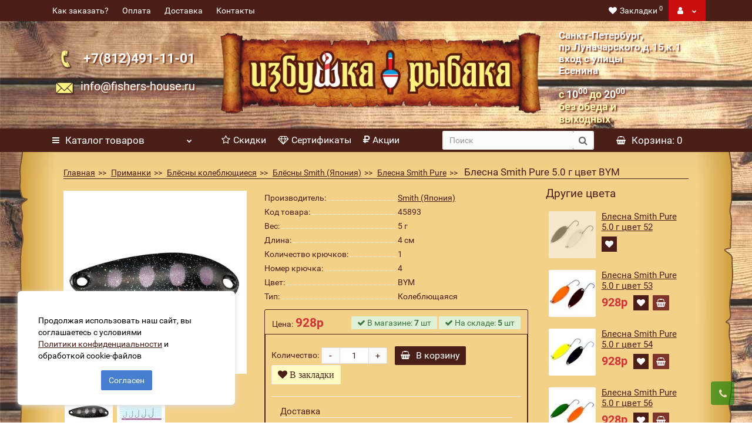

--- FILE ---
content_type: text/html; charset=utf-8
request_url: https://www.fishers-house.ru/primanki/blyosny-koleblyushchiesya/blesna-smith-koleblechaysa/smith-pure/blesna-smith-pure-5-0-g-cvet-bym.html
body_size: 36138
content:
<!DOCTYPE html>
<html dir="ltr" lang="ru" class="product-product-40894 opacity_minus_products">
<head>
<meta charset="UTF-8" />
<meta name="viewport" content="width=device-width, initial-scale=1">
<meta http-equiv="X-UA-Compatible" content="IE=edge">
<title>Блесна Smith Pure  5.0 г цвет BYM купить недорого в интернет-магазине Санкт-Петербурга</title>
			
<base href="https://www.fishers-house.ru/" />
<meta name="description" content="На нашем сайте вы можете приобрести Блесна Smith Pure  5.0 г цвет BYM по низкой цене в СПб c доставкой по России. Всегда в наличии большой ассортимент товаров для рыбалки." />
<meta property="og:title" content="Блесна Smith Pure  5.0 г цвет BYM купить недорого в интернет-магазине Санкт-Петербурга" />
<meta property="og:type" content="website" />
<meta property="og:url" content="https://www.fishers-house.ru/primanki/blyosny-koleblyushchiesya/blesna-smith-koleblechaysa/smith-pure/blesna-smith-pure-5-0-g-cvet-bym.html" />
<meta property="og:image" content="https://www.fishers-house.ru/image/cache/catalog/img1/primanki/Smith/Pure/BYM-400x400.jpg" />
<meta property="og:site_name" content="Рыболовный магазин Избушка Рыбака" />

<meta name="theme-color" content="#4a1f18"/>
<link rel="manifest" href="/manifest.json">
<link rel="apple-touch-icon" href="https://www.fishers-house.ru/images/logo_192_192.png">

<!-- hardcode preload -->
<link rel="preconnect" href="https://mc.yandex.ru">
<link rel="preload" href="catalog/view/theme/revolution/stylesheet/stylesheet.css?v1.0.24" as="style">
<link rel="preload" href="catalog/view/theme/revolution/stylesheet/stylesheet_change.css?v1.0.24" as="style">
<link rel="preload" href="catalog/view/javascript/bootstrap/css/bootstrap.min.css" as="style">
<link rel="preload" href="catalog/view/javascript/revolution/owl-carousel/owl.carousel.css" as="style">
<link href="catalog/view/javascript/revolution/font-awesome/css/font-awesome.min.css" as="style">
<!--<link rel="preload" href="catalog/view/javascript/revolution/nprogress.css" as="style">
<link rel="preload" href="catalog/view/javascript/revolution/jasny-bootstrap.min.css" as="style">
<link rel="preload" href="catalog/view/javascript/revolution/magnific-popup.css" as="style">
<link rel="preload" href="catalog/view/theme/revolution/stylesheet/opencart_pro.css" as="style">-->
<link rel="preload" href="catalog/view/javascript/jquery/SphinxPro/sphinxpro.css" as="style">
<link rel="preload" href="catalog/view/javascript/jquery/jquery-2.2.4.min.js" as="script">
<link rel="preload" href="catalog/view/javascript/jquery/owl-carousel/owl.carousel.min.js" as="script">
<link rel="preload" href="catalog/view/javascript/jquery/SphinxPro/sphinxpro.js?v=2" as="script">

<link href="catalog/view/javascript/bootstrap/css/bootstrap.min.css" rel="stylesheet" media="screen" />
<link href="catalog/view/javascript/revolution/font-awesome/css/font-awesome.min.css" rel="stylesheet" type="text/css" />
<!--<link href="catalog/view/javascript/revolution/nprogress.css" rel="stylesheet">-->
<link href="catalog/view/javascript/revolution/jasny-bootstrap.min.css" rel="stylesheet">
<link href="catalog/view/javascript/revolution/magnific-popup.css" rel="stylesheet" media="screen" />
<link href="catalog/view/javascript/revolution/owl-carousel/owl.carousel.css" type="text/css" rel="stylesheet" media="screen">
<link href="catalog/view/theme/revolution/stylesheet/stylesheet.css?v1.0.24" rel="stylesheet">
<link href="catalog/view/theme/revolution/stylesheet/stylesheet_change.css?v1.0.24" rel="stylesheet">
<link href="catalog/view/javascript/jquery/SphinxPro/sphinxpro.css" rel="stylesheet">
<style>
#top2 .tel .s22:hover {cursor: default !important;}
#top2 .tel .header_phone_image {vertical-align: top; padding-top: 0;}
</style>
<link href="catalog/view/javascript/kjseries/kit-series.css" type="text/css" rel="stylesheet" media="screen" />
<link href="catalog/view/javascript/jquery/magnific/magnific-popup.css" type="text/css" rel="stylesheet" media="screen" />
<link href="catalog/view/theme/revolution/stylesheet/availability.css" type="text/css" rel="stylesheet" media="screen" />
<link href="catalog/view/theme/revolution/stylesheet/opencart_pro.css" type="text/css" rel="stylesheet" media="screen" />
<link href="catalog/view/javascript/notifi_cookie.css?ver=1.1" type="text/css" rel="stylesheet" media="screen" />
<script src="catalog/view/javascript/jquery/jquery-2.2.4.min.js"></script>
<script src="catalog/view/javascript/jquery/owl-carousel/owl.carousel.min.js"></script>
<script src="catalog/view/javascript/addtocopy.js?v1.0.1" async></script>


<link href="https://www.fishers-house.ru/primanki/blyosny-koleblyushchiesya/blesna-smith-koleblechaysa/smith-pure/blesna-smith-pure-5-0-g-cvet-bym.html" rel="canonical" />
<link href="https://www.fishers-house.ru/image/catalog/favicon.png" rel="icon" />
<script src="catalog/view/javascript/kjseries/script.js"></script>
<script src="catalog/view/javascript/kjseries/cart_add_success.js"></script>
<script src="catalog/view/javascript/jquery/magnific/jquery.magnific-popup.min.js"></script>
<script src="catalog/view/javascript/avail.js"></script>
<script src="catalog/view/javascript/revolution/aim.js"></script>
<script src="catalog/view/javascript/revolution/amazoncategory.js"></script>


<script src="catalog/view/javascript/jquery/jquery.inputmask.bundle.min.js" async></script>
<script><!--
function max_height_div(div){var maxheight = 0;$(div).each(function(){$(this).removeAttr('style');if($(this).height() > maxheight){maxheight = $(this).height();}});$(div).height(maxheight);}
//--></script>

<style>
.mobsearch.has-filter:not(.active) .search .filter-group { display: table-cell !important; padding-right: 10px; }
.mobsearch .search .btn-filter { height: 30px; line-height: 30px; padding: 0px 15px !important; background: #228b22; color: #fff; font-weight: bold; }
.mobsearch .search { border: none; background: unset; }
.mfilter-free-container > .mfilter-free-button { display: none !important; }

.mfilter-free-container + .overlay { display: none; }
.mfilter-free-container-opened + .overlay { display: block; position: fixed; width: 100vw; height: 100vh; z-index: 100; opacity: 0.6; background: #000; }
.mf-btn-close { display: none; }
.mfilter-free-container .mfilter-box { position: relative; }
.mfilter-free-container .mf-btn-close { display: block; cursor: pointer; padding: 5px; position: absolute; top: 0px; color: #D9534F; font-size: 18px; top: -15px; }
.mfilter-widget-position-right .mf-btn-close { left: -3px; }
.mfilter-widget-position-left .mf-btn-close { right: 3px; }
body.filter-open { overflow:hidden; }
body:not(.filter-open) .mfilter-free-container-closed { display: none !important; }
</style>

<script>
$(document).on('focusin', '.mobsearch .search input[type="text"]', function(){
  $('.mobsearch').addClass('active');
}).on('focusout', '.mobsearch .search input[type="text"]', function(){
  $('.mobsearch').removeClass('active');
});
</script>


				
				<link rel="stylesheet" type="text/css" href="catalog/view/javascript/jquery/SphinxPro/sphinxpro.css">
				<script src="catalog/view/javascript/jquery/SphinxPro/sphinxpro.js?v=2"></script>
			
				
<script>
// WEBP detect by sitecreator (c) 2019 https://sitecreator.ru webp_detect.js
(function() {
  if(typeof (window.sitecreator_hasWebP) !== 'object') window.sitecreator_hasWebP = {val: null};
  var cookie_hasWebP = document.cookie.match(/\bsitecreator_hasWebP=1\b;?/);
  if(cookie_hasWebP !== null) window.sitecreator_hasWebP.val = true;


  var img = new Image();
  img.onerror = function() {
    document.cookie = "sitecreator_hasWebP=0; path=/";
    window.sitecreator_hasWebP.val = false;
    console.log('webp = bad');
  };
  img.onload = function() {
    if (img.width === 2 && img.height === 1) {
      document.cookie = "sitecreator_hasWebP=1; path=/";
      window.sitecreator_hasWebP.val = true;
      console.log('webp = ok');
    }};
  img.src = "[data-uri]";
})();

function sitecreator_global_fun_webp_or_jpgpng() {
  var elements = document.querySelectorAll('noscript[data-webp]');
  var l = elements.length;
  if (l !== 0) {
    for (var i = 0; i < l; i++) {
      var el = elements[i];
      //var imgext = el.textContent.match(/data-imgext=['"](jpg|jpeg|png)['"]/i);
      var imgext = el.dataset.webp;
      if (imgext !== null && (typeof (window.sitecreator_hasWebP) === 'undefined' || !window.sitecreator_hasWebP.val)) {
        var img_html = el.textContent.replace(/\.webp(['"\s])/g, '.' + imgext + '$1');
        el.insertAdjacentHTML('afterend', img_html);
      }
      else el.insertAdjacentHTML('afterend', el.textContent);
      el.replaceWith('');
    }
  }
}
</script>
</head>
			
<body>
	<div itemscope itemtype="http://schema.org/Organization" style="display:none;">
		<meta itemprop="name" content="Рыболовный магазин Избушка Рыбака" />
		<link itemprop="url" href="https://www.fishers-house.ru/" />
		<link itemprop="logo" href="https://www.fishers-house.ru/image/catalog/old/123.png" />
					<meta itemprop="description" content="Большой выбор рыболовных принадлежностей в Санкт-Петербурге по выгодным ценам. Продажа рыболовных снастей от известных американских, японских, европейских и российских производителей с доставкой в нашем рыболовном интернет магазине." />
							<div itemprop="address" itemscope itemtype="http://schema.org/PostalAddress">
				<meta itemprop="postalCode" content="194354" />
				<meta itemprop="addressLocality" content="Санкт-Петербург" />
				<meta itemprop="streetAddress" content="проспект Луначарского, дом 15, корпус 1" />
			</div>
											<meta itemprop="telephone" content="+7-812-491-11-01" />
							<meta itemprop="email" content="info@fishers-house.ru" />	
						<link itemprop="sameAs" href="https://vk.com/izbyshka_ribaka" />
					</div>
<div id="pagefader"></div>
<div id="pagefader2"></div>
<!--noindex-->
<div class="hidden-md hidden-lg">


</div>
<!--/noindex-->
<header>
		<div id="top">
		<div class="container">
									<div class="hidden-sm hidden-md hidden-lg mobile_info" style="color: white;">
				<div class="navbar navbar-default pull-left 1">
											<button type="button" class="navbar-toggle" data-toggle="offcanvas"
						data-target=".navmenu.moblinks" data-canvas="body" aria-label="navbar toogle">
						<i class="fa fa-info" aria-hidden="true"></i>
						<span class="hidden-xs">Информация</span>
						
						</button>
									</div>
			</div>
			<div class="top-links hidden-xs verh nav pull-left text-center">
									<a href="https://www.fishers-house.ru/kak_zakazat.html">Как заказать?</a>
									<a href="https://www.fishers-house.ru/pay.html">Оплата</a>
									<a href="https://www.fishers-house.ru/deliwery.html">Доставка</a>
									<a href="https://www.fishers-house.ru/contacts.html">Контакты</a>
																			</div>
									<div class="top-links verh nav pull-right ">
				<ul class="list-inline">
																									<li>
					<a href="https://www.fishers-house.ru/wishlist/" class="dropdown-toggle"><span id="wishlist-total"><i class="fa fa-heart"></i><span class="hidden-xs hidden-sm">Закладки</span><sup>0</sup></span></a>
					</li>
															<li style="background-color: #C90E0E;" class="dropdown"><a href="https://www.fishers-house.ru/my-account/" title="" class="dropdown-toggle" data-toggle="dropdown" ><i class="fa fa-user"></i> <span class="hidden-xs hidden-sm"></span><i class="fa fa-chevron-down strdown"></i></a>
						<ul class="dropdown-menu dropdown-menu-right">
																					<li><a onclick="get_revpopup_login();">Авторизация</a></li>
														<li><a href="https://www.fishers-house.ru/simpleregister/">Регистрация</a></li>
												</ul>
					</li>
									</ul>
			</div>
					</div>
	</div>
		<div id="top2">
	  <div class="container">
		<div class="row" style="margin:0; padding:0;">
			<div class="tel-mail col-xs-12 col-sm-6 col-md-3 ">
				<div class="header_conts t-ar">
					<div class="tel">
												
							<span style="color:white;" class="header_phone_image hidden-sm hidden-xs"><a href="tel:+78124911101"><img src="https://www.fishers-house.ru/image/cache/catalog/old/phone-32x32.webp" loading="lazy" alt=""/></a></span>
						
												<div class="header_phone_nomer z">
																															<span class="s22" style="color:white;">
										<a href="tel:+78124911101"><span class="telefon"></span>+7(812)491-11-01</a>																			</span>
																												</div>
					</div>
																<div class="phone_dop_text2 hidden-sm hidden-xs">
							<span style="text-indent: 0px; text-align:-webkit-match-parent;">
<a href="mailto:info@fisher-house.ru">
<img src="https://www.fishers-house.ru/image/catalog/old/email.webp" loading="lazy" style="padding: 10px 5px; width: 42px;" alt="email"></a>&nbsp;&nbsp;<span class="s22"><a href="mailto:info@fishers-house.ru" target="_blank">info@fishers-house.ru</a></span>
</span>						</div>
									</div>
			</div>	
		<div class="col-xs-6 visible-sm">
						<div class="header_conts">
			<div class="col-xs-2"><a target="_blank" rel="nofollow noreferrer noopener" href="https://www.google.com/maps/place/%D0%98%D0%B7%D0%B1%D1%83%D1%88%D0%BA%D0%B0+%D0%A0%D1%8B%D0%B1%D0%B0%D0%BA%D0%B0/@60.0402564,30.3252871,15z/data=!4m5!3m4!1s0x0:0xa2136b50bec46051!8m2!3d60.0416293!4d30.3331172?hl=ru-RU"></a></div>
			<div class="col-xs-10"><span style="color:white;font-weight:bold; font-size:20px; text-shadow: 2px 2px 2px #742e16;">
			Санкт-Петербург,<br>пр.Луначарского,д.15,к.1 </span><br class="fix-ipad"><br class="fix-ipad">
			<span class="fix-ipad" style="color:#FFF7B2 ; font-weight:bold; font-size:20px; text-shadow: 2px 2px 2px #742e16;">с </span>
			<span class="fix-ipad" style="color:white ; font-weight:bold; font-size:20px; text-shadow: 2px 2px 2px #742e16;">10<sup>00</sup></span>
			<span class="fix-ipad" style="color:#FFF7B2 ; font-weight:bold; font-size:20px; text-shadow: 2px 2px 2px #742e16;">до </span>
			<span class="fix-ipad" style="color:white ; font-weight:bold; font-size:20px; text-shadow: 2px 2px 2px #742e16;">20<sup>00</sup></span><br>
			<span class="fix-ipad" style="color:#FFF7B2 ; font-weight:bold; font-size:20px; text-shadow: 2px 2px 2px #742e16;">без обеда и выходных</span></div>
		</div>
		</div>			
		<div class="col-xs-12 col-sm-12 col-md-6">
			<div id="logo">
			  								  <a href="https://www.fishers-house.ru/"><img width="600" height="156" src="https://www.fishers-house.ru/image/catalog/old/123.webp" loading="lazy" title="Рыболовный магазин Избушка Рыбака" alt="" class="img-responsive" /></a>
							  			</div>
		</div>
					<div class="hidden-xs hidden-sm bigsearch col-xs-12 col-sm-12 col-md-3">
					<div class="header_conts right">
		<a target="_blank" rel="nofollow noreferrer noopener" href="https://www.google.com/maps/place/%D0%98%D0%B7%D0%B1%D1%83%D1%88%D0%BA%D0%B0+%D0%A0%D1%8B%D0%B1%D0%B0%D0%BA%D0%B0/@60.0402564,30.3252871,15z/data=!4m5!3m4!1s0x0:0xa2136b50bec46051!8m2!3d60.0416293!4d30.3331172?hl=ru-RU">
			<div class="col-md-2 ico-address"><img src="https://www.fishers-house.ru/image/catalog/old/geo.webp" loading="lazy" style="padding: 45px 10px; width: 52px;" alt="geo-ico"></div>
			<div class="col-md-10"><span style="color: white;font-weight:bold; font-size:1.3vw; text-shadow: 2px 2px 2px #742e16;">
			Санкт-Петербург,<br>пр.Луначарского,д.15,к.1<br>вход с улицы Есенина</span><br><br>
			<span style="color:#FFF7B2 ; font-weight:bold; font-size:18px; text-shadow: 2px 2px 2px #742e16;">с </span>
			<span style="color:white ; font-weight:bold; font-size:18px; text-shadow: 2px 2px 2px #742e16;">10<sup>00</sup></span>
			<span style="color:#FFF7B2 ; font-weight:bold; font-size:18px; text-shadow: 2px 2px 2px #742e16;">до </span>
			<span style="color:white ; font-weight:bold; font-size:18px; text-shadow: 2px 2px 2px #742e16;">20<sup>00</sup></span><br>
			<span style="color:#FFF7B2 ; font-weight:bold; font-size:18px; text-shadow: 2px 2px 2px #742e16;">без обеда и выходных</span></div></a>
				<!---->
						</div>
		</div>
				<div class="hidden-md hidden-lg mobsearch col-xs-12 col-sm-12">
								<div class="search input-group">
        <span class="input-group-btn filter-group" style="display:none;">
          <button type="button"  class="btn btn-default btn-lg btn-filter">Фильтр</button>
        </span>
		<input  type="text" name="search" value="" placeholder="Поиск" class="form-control input-lg" aria-label="search" />
		<input class="selected_category" type="hidden" name="category_id" value="0" />
		<span class="input-group-btn">
			<button type="button" class="search-button btn btn-default btn-lg search_button" aria-label="search button"><i class="fa fa-search" ></i></button>
		</span>
	</div>
					</div>
		</div>
	  </div>
	</div>  
	<!--noindex-->
			<div id="top3_links" class="clearfix hidden-md hidden-lg" style="background-color: #f4d188;">
			<div class="container">
				<div class="row">
					<div class="top-links col-xs-12">
							<ul class="list-inline">
																																			<li><a href="skidki.html"><i class="hidden-md fa fa-star-o"></i>Скидки</a></li>
																			<li><a href="sertifikates/"><i class="hidden-md fa fa-diamond"></i>Сертификаты</a></li>
																			<li><a href="specials/"><i class="hidden-md fa fa-rouble"></i>Акции</a></li>
																								</ul>
					</div>
				</div>
			</div>
		</div>
		<!--/noindex-->
	<div id="top3" class="clearfix ">
		<div class="container">
			<div class="row image_in_ico_row">
								<div class="col-xs-6 col-md-3">
					<div id="menu2_button" >
<div class="box-heading hidden-md hidden-lg" data-toggle="offcanvas" data-target=".navmenu.mobcats" data-canvas="body"><i class="fa fa-bars"></i>Каталог<span class="hidden-xs"> товаров</span><span class="icorightmenu"><i class="fa fa-chevron-down hidden-xs"></i></span></div>
<div class="box-heading hidden-xs hidden-sm"><i class="fa fa-bars"></i>Каталог<span class="hidden-xs"> товаров</span><span class="icorightmenu"><i class="fa fa-chevron-down"></i></span></div>
<div class="box-content am hidden-xs hidden-sm">
<div id="menu2" >
<div class="podmenu2"></div>
<div class="catalog_list catalog_list_popup catalog_as_popup">
	  
		<div class="revlevel_1 hasChildren closed menu2categories">
							<div class="title with-child">
				<a href="https://www.fishers-house.ru/zimnyaya-rybalka/">
				<i class="am_category_icon fa none hidden"></i>Зимняя рыбалка				<span class="arrow-btn"><i class="fa fa-angle-right"></i></span>
				</a>
				</div>
							
			<div class="childrenList">
								<div class="child-box box-col-1">
									<ul class="ul_block21015 col-1">
											<li class="glavli"><a href="https://www.fishers-house.ru/zimnyaya-rybalka/aksessuary-dlya-zimney-rybalki/"><i class="am_category_icon fa none hidden"></i>Аксессуары для зимней рыбалки</a>
													</li>
												<li class="glavli"><a href="https://www.fishers-house.ru/zimnyaya-rybalka/balansiry/"><i class="am_category_icon fa none hidden"></i>Балансиры</a>
														<ul class="lastul">
																											<li class="category-42072"><a href="https://www.fishers-house.ru/zimnyaya-rybalka/balansiry/balansir-am-fishing/"><i class="fa fa-minus"></i>Балансиры AM Fishing (Россия)</a></li>
																																				<li class="category-22967"><a href="https://www.fishers-house.ru/zimnyaya-rybalka/balansiry/balansiry-kuusamo-finlyandiya/"><i class="fa fa-minus"></i>Балансиры Kuusamo (Финляндия)</a></li>
																																				<li class="category-22966"><a href="https://www.fishers-house.ru/zimnyaya-rybalka/balansiry/balansiry-nils-master-finlyandiya/"><i class="fa fa-minus"></i>Балансиры Nils Master (Финляндия)</a></li>
																																				<li class="category-22959"><a href="https://www.fishers-house.ru/zimnyaya-rybalka/balansiry/balansiry-rapala-finlyandiya/"><i class="fa fa-minus"></i>Балансиры Rapala (Финляндия)</a></li>
																																</ul>
													</li>
												<li class="glavli"><a href="https://www.fishers-house.ru/zimnyaya-rybalka/blyosny-dlya-zimney-rybalki/"><i class="am_category_icon fa none hidden"></i>Блёсны для зимней рыбалки</a>
														<ul class="lastul">
																											<li class="category-30522"><a href="https://www.fishers-house.ru/zimnyaya-rybalka/blyosny-dlya-zimney-rybalki/zimnie-blyosny-blue-fox-finlyandiya/"><i class="fa fa-minus"></i>Зимние блёсны Blue Fox (Финляндия)</a></li>
																																				<li class="category-22418"><a href="https://www.fishers-house.ru/zimnyaya-rybalka/blyosny-dlya-zimney-rybalki/zimnie-blyosny-eco-pro-rossiya/"><i class="fa fa-minus"></i>Зимние блёсны Eco Pro (Россия)</a></li>
																																				<li class="category-30256"><a href="https://www.fishers-house.ru/zimnyaya-rybalka/blyosny-dlya-zimney-rybalki/zimnie-blyosny-hali-lindroos-finlyandiya/"><i class="fa fa-minus"></i>Зимние блёсны Hali Lindroos (Финляндия)</a></li>
																																				<li class="category-30504"><a href="https://www.fishers-house.ru/zimnyaya-rybalka/blyosny-dlya-zimney-rybalki/zimnie-blyosny-kuusamo-finlyandiya/"><i class="fa fa-minus"></i>Зимние блёсны Kuusamo (Финляндия)</a></li>
																																				<li class="category-47857"><a href="https://www.fishers-house.ru/zimnyaya-rybalka/blyosny-dlya-zimney-rybalki/zimnie-blyosny-mf-ice/"><i class="fa fa-minus"></i>Зимние блёсны MF Ice (Россия)</a></li>
																																				<li class="category-22419"><a href="https://www.fishers-house.ru/zimnyaya-rybalka/blyosny-dlya-zimney-rybalki/zimnie-blyosny-nils-master-finlyandiya/"><i class="fa fa-minus"></i>Зимние блёсны Nils Master (Финляндия)</a></li>
																																				<li class="category-43696"><a href="https://www.fishers-house.ru/zimnyaya-rybalka/blyosny-dlya-zimney-rybalki/zimnie-blyosni-nord-waters/"><i class="fa fa-minus"></i>Зимние блёсны Nord Waters (Россия)</a></li>
																																				<li class="category-22416"><a href="https://www.fishers-house.ru/zimnyaya-rybalka/blyosny-dlya-zimney-rybalki/zimnie-blyosny-puustjarven-viehe-finlyandiya/"><i class="fa fa-minus"></i>Зимние блёсны Puustjarven Viehe (Финляндия)</a></li>
																																				<li class="category-30550"><a href="https://www.fishers-house.ru/zimnyaya-rybalka/blyosny-dlya-zimney-rybalki/zimnie-blyosny-tapsa-pilkit-finlyandiya/"><i class="fa fa-minus"></i>Зимние блёсны Tapsa Pilkit (Финляндия)</a></li>
																																</ul>
													</li>
												<li class="glavli"><a href="https://www.fishers-house.ru/zimnyaya-rybalka/voblery-zimnie-ratliny-viby/"><i class="am_category_icon fa none hidden"></i>Воблеры зимние (Ратлины, Вибы)</a>
														<ul class="lastul">
																											<li class="category-42244"><a href="https://www.fishers-house.ru/zimnyaya-rybalka/voblery-zimnie-ratliny-viby/ratliny-viby-eco-pro/"><i class="fa fa-minus"></i>Вибы Eco Pro (Россия)</a></li>
																																				<li class="category-49681"><a href="https://www.fishers-house.ru/zimnyaya-rybalka/voblery-zimnie-ratliny-viby/kazan-master/"><i class="fa fa-minus"></i>Вибы Казань Мастер (Россия)</a></li>
																																				<li class="category-49634"><a href="https://www.fishers-house.ru/zimnyaya-rybalka/voblery-zimnie-ratliny-viby/rattlin-duo/"><i class="fa fa-minus"></i>Ратлины (Вибы) DUO (Япония)</a></li>
																																				<li class="category-41944"><a href="https://www.fishers-house.ru/zimnyaya-rybalka/voblery-zimnie-ratliny-viby/rattlin-smith/"><i class="fa fa-minus"></i>Ратлины (Вибы) Smith (Япония)</a></li>
																																</ul>
													</li>
												<li class="glavli"><a href="https://www.fishers-house.ru/zimnyaya-rybalka/zherlicy/"><i class="am_category_icon fa none hidden"></i>Жерлицы для зимней рыбалки</a>
													</li>
												<li class="glavli"><a href="https://www.fishers-house.ru/zimnyaya-rybalka/katushki-zimnie/"><i class="am_category_icon fa none hidden"></i>Катушки зимние</a>
														<ul class="lastul">
																											<li class="category-46097"><a href="https://www.fishers-house.ru/zimnyaya-rybalka/katushki-zimnie/katyshki_13_fishing/"><i class="fa fa-minus"></i>Катушки 13 Fishing (США)</a></li>
																																				<li class="category-48749"><a href="https://www.fishers-house.ru/zimnyaya-rybalka/katushki-zimnie/black-side-zima/"><i class="fa fa-minus"></i>Катушки Black Side (Россия)</a></li>
																																				<li class="category-49624"><a href="https://www.fishers-house.ru/zimnyaya-rybalka/katushki-zimnie/katushki-hitfish-rossiya-zima/"><i class="fa fa-minus"></i>Катушки HitFish (Россия)</a></li>
																																				<li class="category-31150"><a href="https://www.fishers-house.ru/zimnyaya-rybalka/katushki-zimnie/katushki-stinger-rossiya/"><i class="fa fa-minus"></i>Катушки Stinger (Россия)</a></li>
																																				<li class="category-33138"><a href="https://www.fishers-house.ru/zimnyaya-rybalka/katushki-zimnie/katushki-pirs-master-rossiya/"><i class="fa fa-minus"></i>Катушки Пирс-Мастер (Россия)</a></li>
																																				<li class="category-30516"><a href="https://www.fishers-house.ru/zimnyaya-rybalka/katushki-zimnie/katushki-stalker-rossiya/"><i class="fa fa-minus"></i>Катушки Сталкер (Россия)</a></li>
																																</ul>
													</li>
												<li class="glavli"><a href="https://www.fishers-house.ru/zimnyaya-rybalka/ledobury-i-aksessuary-k-ledoburam/"><i class="am_category_icon fa none hidden"></i>Ледобуры и аксессуары к ледобурам</a>
														<ul class="lastul">
																											<li class="category-23025"><a href="https://www.fishers-house.ru/zimnyaya-rybalka/ledobury-i-aksessuary-k-ledoburam/ledobury-heinola-rapala-finlyandiya/"><i class="fa fa-minus"></i>Ледобуры Heinola (Rapala) (Финляндия)</a></li>
																																				<li class="category-30515"><a href="https://www.fishers-house.ru/zimnyaya-rybalka/ledobury-i-aksessuary-k-ledoburam/ledobury-mora-shveciya/"><i class="fa fa-minus"></i>Ледобуры Mora (Швеция)</a></li>
																																				<li class="category-23026"><a href="https://www.fishers-house.ru/zimnyaya-rybalka/ledobury-i-aksessuary-k-ledoburam/ledobury-tonar-rossiya-barnaul/"><i class="fa fa-minus"></i>Ледобуры Тонар (Россия, Барнаул)</a></li>
																																				<li class="category-30203"><a href="https://www.fishers-house.ru/zimnyaya-rybalka/ledobury-i-aksessuary-k-ledoburam/chehly-i-tochilki-k-ledoburam/"><i class="fa fa-minus"></i>Ножи и Аксессуары к ледобурам</a></li>
																																				<li class="category-23080"><a href="https://www.fishers-house.ru/zimnyaya-rybalka/ledobury-i-aksessuary-k-ledoburam/ledobury-severnyy-zavod-titanovye-rossiya-sankt-peterburg/"><i class="fa fa-minus"></i>Титановые ледобры (Россия, Санкт-Петербург)</a></li>
																																</ul>
													</li>
												<li class="glavli"><a href="https://www.fishers-house.ru/index.php?route=product/category&amp;path=21015_51880"><i class="am_category_icon fa none hidden"></i>Наборы авторских приманок на корюшку Дмитрия Колерова</a>
													</li>
												<li class="glavli"><a href="https://www.fishers-house.ru/zimnyaya-rybalka/palatki-dlya-zimney-rybalki/"><i class="am_category_icon fa none hidden"></i>Палатки для зимней рыбалки</a>
													</li>
												<li class="glavli"><a href="https://www.fishers-house.ru/zimnyaya-rybalka/stulya-ryukzaki/"><i class="am_category_icon fa none hidden"></i>Стулья-рюкзаки</a>
													</li>
												<li class="glavli"><a href="https://www.fishers-house.ru/zimnyaya-rybalka/udochki-dlya-zimney-rybalki/"><i class="am_category_icon fa none hidden"></i>Удочки для зимней рыбалки</a>
														<ul class="lastul">
																											<li class="category-42504"><a href="https://www.fishers-house.ru/zimnyaya-rybalka/udochki-dlya-zimney-rybalki/avtorskie-zimnie-udochki-ruchnoj-raboty/"><i class="fa fa-minus"></i>Авторские зимние удочки ручной работы</a></li>
																																				<li class="category-46103"><a href="https://www.fishers-house.ru/zimnyaya-rybalka/udochki-dlya-zimney-rybalki/zima-udochki-aqua/"><i class="fa fa-minus"></i>Удочки Aqua (Россия)</a></li>
																																				<li class="category-33894"><a href="https://www.fishers-house.ru/zimnyaya-rybalka/udochki-dlya-zimney-rybalki/udochki-forsage-koreya-1/"><i class="fa fa-minus"></i>Удочки Forsage (Корея)</a></li>
																																				<li class="category-22417"><a href="https://www.fishers-house.ru/zimnyaya-rybalka/udochki-dlya-zimney-rybalki/udochki-jonttu-finlyandiya/"><i class="fa fa-minus"></i>Удочки Jonttu (Финляндия)</a></li>
																																				<li class="category-45948"><a href="https://www.fishers-house.ru/zimnyaya-rybalka/udochki-dlya-zimney-rybalki/zimnie-udochki-master/"><i class="fa fa-minus"></i>Удочки Master (Россия)</a></li>
																																				<li class="category-31294"><a href="https://www.fishers-house.ru/zimnyaya-rybalka/udochki-dlya-zimney-rybalki/udochki-rapala-finlyandiya/"><i class="fa fa-minus"></i>Удочки Rapala (Финляндия)</a></li>
																																				<li class="category-40345"><a href="https://www.fishers-house.ru/zimnyaya-rybalka/udochki-dlya-zimney-rybalki/udochki-stinger-kitay/"><i class="fa fa-minus"></i>Удочки Stinger (КНР)</a></li>
																																				<li class="category-43539"><a href="https://www.fishers-house.ru/zimnyaya-rybalka/udochki-dlya-zimney-rybalki/mf-ice/"><i class="fa fa-minus"></i>Удочки и хлыстики MF Ice (Россия)</a></li>
																																				<li class="category-10211"><a href="https://www.fishers-house.ru/zimnyaya-rybalka/udochki-dlya-zimney-rybalki/zimnie-udochki-pirs/"><i class="fa fa-minus"></i>Удочки Пирс (Россия)</a></li>
																																</ul>
													</li>
												<li class="glavli"><a href="https://www.fishers-house.ru/zimnyaya-rybalka/yashchiki-cherpaki-sanki/"><i class="am_category_icon fa none hidden"></i>Ящики, Черпаки, Санки</a>
													</li>
											</ul>
												</div>
			</div>
					</div>		
	  
		<div class="revlevel_1 hasChildren closed menu2categories">
							<div class="title with-child">
				<a href="https://www.fishers-house.ru/primanki/">
				<i class="am_category_icon fa none hidden"></i>Приманки				<span class="arrow-btn"><i class="fa fa-angle-right"></i></span>
				</a>
				</div>
							
			<div class="childrenList">
								<div class="child-box box-col-1">
									<ul class="ul_block30010 col-1">
											<li class="glavli"><a href="https://www.fishers-house.ru/primanki/blyosny-vrashchayushchiesya/"><i class="am_category_icon fa none hidden"></i>Блёсны вращающиеся</a>
														<ul class="lastul">
																											<li class="category-20595"><a href="https://www.fishers-house.ru/primanki/blyosny-vrashchayushchiesya/blyosny-blue-fox-finlyandiya/"><i class="fa fa-minus"></i>Блёсны Blue Fox (Финляндия)</a></li>
																																				<li class="category-20598"><a href="https://www.fishers-house.ru/primanki/blyosny-vrashchayushchiesya/blyosny-mepps-franciya/"><i class="fa fa-minus"></i>Блёсны Mepps (Франция)</a></li>
																																				<li class="category-20601"><a href="https://www.fishers-house.ru/primanki/blyosny-vrashchayushchiesya/blyosny-myran-shveciya/"><i class="fa fa-minus"></i>Блёсны Myran (Швеция)</a></li>
																																				<li class="category-21796"><a href="https://www.fishers-house.ru/primanki/blyosny-vrashchayushchiesya/blyosny-smith-yaponiya/"><i class="fa fa-minus"></i>Блёсны Smith (Япония)</a></li>
																																</ul>
													</li>
												<li class="glavli"><a href="https://www.fishers-house.ru/primanki/blyosny-koleblyushchiesya/"><i class="am_category_icon fa none hidden"></i>Блёсны колеблющиеся</a>
														<ul class="lastul">
																											<li class="category-42313"><a href="https://www.fishers-house.ru/primanki/blyosny-koleblyushchiesya/kolebalki-blue-fox/"><i class="fa fa-minus"></i>Блёсны Blue Fox (Финляндия)</a></li>
																																				<li class="category-50818"><a href="https://www.fishers-house.ru/primanki/blyosny-koleblyushchiesya/kolebalki-hayabusa/"><i class="fa fa-minus"></i>Блёсны Hayabusa (Япония)</a></li>
																																				<li class="category-20597"><a href="https://www.fishers-house.ru/primanki/blyosny-koleblyushchiesya/blyosny-kuusamo-finlyandiya/"><i class="fa fa-minus"></i>Блёсны Kuusamo (Финляндия)</a></li>
																																				<li class="category-22334"><a href="https://www.fishers-house.ru/primanki/blyosny-koleblyushchiesya/blyosny-mepps-franciya-1/"><i class="fa fa-minus"></i>Блёсны Mepps (Франция)</a></li>
																																				<li class="category-45015"><a href="https://www.fishers-house.ru/primanki/blyosny-koleblyushchiesya/koleblki-myran/"><i class="fa fa-minus"></i>Блёсны Myran (Швеция)</a></li>
																																				<li class="category-48069"><a href="https://www.fishers-house.ru/primanki/blyosny-koleblyushchiesya/koleb-rapala/"><i class="fa fa-minus"></i>Блёсны Rapala (Финляндия)</a></li>
																																				<li class="category-22605"><a href="https://www.fishers-house.ru/primanki/blyosny-koleblyushchiesya/blyosny-rb-rossiya/"><i class="fa fa-minus"></i>Блёсны RB (Россия)</a></li>
																																				<li class="category-22639 active"><a href="https://www.fishers-house.ru/primanki/blyosny-koleblyushchiesya/blesna-smith-koleblechaysa/" class="active"><i class="fa fa-minus"></i>Блёсны Smith (Япония)</a></li>
																																</ul>
													</li>
												<li class="glavli"><a href="https://www.fishers-house.ru/primanki/blyosny-nezaceplyayki/"><i class="am_category_icon fa none hidden"></i>Блёсны незацепляйки</a>
														<ul class="lastul">
																											<li class="category-30358"><a href="https://www.fishers-house.ru/primanki/blyosny-nezaceplyayki/blyosny-nezaceplyayki-kuusamo-finlyandiya/"><i class="fa fa-minus"></i>Блёсны незацепляйки Kuusamo (Финляндия)</a></li>
																																				<li class="category-20596"><a href="https://www.fishers-house.ru/primanki/blyosny-nezaceplyayki/blyosny-nezaceplyayki-rapala-finlyandiya/"><i class="fa fa-minus"></i>Блёсны незацепляйки Rapala (Финляндия)</a></li>
																																				<li class="category-30307"><a href="https://www.fishers-house.ru/primanki/blyosny-nezaceplyayki/blyosny-nezaceplyayki-rb-rossiya/"><i class="fa fa-minus"></i>Блёсны незацепляйки RB (Россия)</a></li>
																																				<li class="category-47383"><a href="https://www.fishers-house.ru/primanki/blyosny-nezaceplyayki/blyosny-nezaceplyayki-red/"><i class="fa fa-minus"></i>Блёсны незацепляйки ReD (Россия)</a></li>
																																</ul>
													</li>
												<li class="glavli"><a href="https://www.fishers-house.ru/primanki/voblery/"><i class="am_category_icon fa none hidden"></i>Воблеры</a>
														<ul class="lastul">
																											<li class="category-40733"><a href="https://www.fishers-house.ru/primanki/voblery/voblery-yuriya-aleksandrova-rossiya/"><i class="fa fa-minus"></i>Авторские воблеры Юрия Александрова (Россия)</a></li>
																																				<li class="category-22351"><a href="https://www.fishers-house.ru/primanki/voblery/voblery-duel-yaponiya/"><i class="fa fa-minus"></i>Воблеры Duel (Япония)</a></li>
																																				<li class="category-46316"><a href="https://www.fishers-house.ru/primanki/voblery/voblery-hitfish/"><i class="fa fa-minus"></i>Воблеры HitFish (Россия)</a></li>
																																				<li class="category-30910"><a href="https://www.fishers-house.ru/primanki/voblery/voblery-jackall-yaponiya/"><i class="fa fa-minus"></i>Воблеры Jackall (Япония)</a></li>
																																				<li class="category-20801"><a href="https://www.fishers-house.ru/primanki/voblery/voblery-jesse-finlyandiya/"><i class="fa fa-minus"></i>Воблеры Jesse (Финляндия)</a></li>
																																				<li class="category-32809"><a href="https://www.fishers-house.ru/primanki/voblery/voblery-kosadaka-knr/"><i class="fa fa-minus"></i>Воблеры Kosadaka (Япония)</a></li>
																																				<li class="category-45725"><a href="https://www.fishers-house.ru/primanki/voblery/voblery-lucky-craft/"><i class="fa fa-minus"></i>Воблеры Lucky Craft (Япония)</a></li>
																																				<li class="category-45396"><a href="https://www.fishers-house.ru/primanki/voblery/voblery-lure-max/"><i class="fa fa-minus"></i>Воблеры Lure Max (КНР)</a></li>
																																				<li class="category-20378"><a href="https://www.fishers-house.ru/primanki/voblery/voblery-megabass-yaponiya/"><i class="fa fa-minus"></i>Воблеры Megabass (Япония)</a></li>
																																				<li class="category-43788"><a href="https://www.fishers-house.ru/primanki/voblery/voblery-nils-master/"><i class="fa fa-minus"></i>Воблеры Nils Master (Финляндия)</a></li>
																																				<li class="category-35223"><a href="https://www.fishers-house.ru/primanki/voblery/voblery-osp-yaponiya/"><i class="fa fa-minus"></i>Воблеры OSP (Япония)</a></li>
																																				<li class="category-20379"><a href="https://www.fishers-house.ru/primanki/voblery/voblery-rapala-finlyandiya/"><i class="fa fa-minus"></i>Воблеры Rapala (Финляндия)</a></li>
																																				<li class="category-20779"><a href="https://www.fishers-house.ru/primanki/voblery/voblery-smith-yaponiya/"><i class="fa fa-minus"></i>Воблеры Smith (Япония)</a></li>
																																				<li class="category-22350"><a href="https://www.fishers-house.ru/primanki/voblery/voblery-yo-zuri-yaponiya/"><i class="fa fa-minus"></i>Воблеры Yo-Zuri (Япония)</a></li>
																																				<li class="category-20701"><a href="https://www.fishers-house.ru/primanki/voblery/voblery-zipbaits-yaponiya/"><i class="fa fa-minus"></i>Воблеры ZipBaits (Япония)</a></li>
																																</ul>
													</li>
												<li class="glavli"><a href="https://www.fishers-house.ru/primanki/kastmastery/"><i class="am_category_icon fa none hidden"></i>Кастмастеры</a>
														<ul class="lastul">
																											<li class="category-22568"><a href="https://www.fishers-house.ru/primanki/kastmastery/kastmastery-acme-ssha/"><i class="fa fa-minus"></i>Кастмастеры Acme (США)</a></li>
																																</ul>
													</li>
												<li class="glavli"><a href="https://www.fishers-house.ru/primanki/lyagushki/"><i class="am_category_icon fa none hidden"></i>Лягушки</a>
														<ul class="lastul">
																											<li class="category-40043"><a href="https://www.fishers-house.ru/primanki/lyagushki/lyagushki-nezaceplyayki-lure-max-knr/"><i class="fa fa-minus"></i>Лягушки-незацепляйки Lure Max (КНР)</a></li>
																																				<li class="category-43590"><a href="https://www.fishers-house.ru/primanki/lyagushki/lyagushki-nezaceplyayki-smith/"><i class="fa fa-minus"></i>Лягушки-незацепляйки Smith (Япония)</a></li>
																																</ul>
													</li>
												<li class="glavli"><a href="https://www.fishers-house.ru/primanki/morskie-osnastki/"><i class="am_category_icon fa none hidden"></i>Морские оснастки</a>
														<ul class="lastul">
																											<li class="category-30777"><a href="https://www.fishers-house.ru/primanki/morskie-osnastki/sft-tayvan/"><i class="fa fa-minus"></i>SFT (Тайвань)</a></li>
																																</ul>
													</li>
												<li class="glavli"><a href="https://www.fishers-house.ru/primanki/silikonovye-primanki-1/"><i class="am_category_icon fa none hidden"></i>Мягкие приманки</a>
														<ul class="lastul">
																											<li class="category-30277"><a href="https://www.fishers-house.ru/primanki/silikonovye-primanki-1/krepezhi-dlja-silikonovyh-primanok/"><i class="fa fa-minus"></i>Крепежи для мягких приманок</a></li>
																																				<li class="category-35466"><a href="https://www.fishers-house.ru/primanki/silikonovye-primanki-1/silikonovye-primanki-allvega/"><i class="fa fa-minus"></i>Мягкие приманки Allvega (Россия)</a></li>
																																				<li class="category-30067"><a href="https://www.fishers-house.ru/primanki/silikonovye-primanki-1/silikonovye-primanki-cultiva-owner-yaponiya/"><i class="fa fa-minus"></i>Мягкие приманки C'ultiva (Owner) (Япония)</a></li>
																																				<li class="category-50226"><a href="https://www.fishers-house.ru/primanki/silikonovye-primanki-1/silikonovye-primanki-frapp/"><i class="fa fa-minus"></i>Мягкие приманки Frapp (Россия)</a></li>
																																				<li class="category-42904"><a href="https://www.fishers-house.ru/primanki/silikonovye-primanki-1/silikonovye-primanki-hitfish/"><i class="fa fa-minus"></i>Мягкие приманки HitFish (Россия)</a></li>
																																				<li class="category-47317"><a href="https://www.fishers-house.ru/primanki/silikonovye-primanki-1/mjagkie-primanki-keitech/"><i class="fa fa-minus"></i>Мягкие приманки Keitech (Япония)</a></li>
																																				<li class="category-33486"><a href="https://www.fishers-house.ru/primanki/silikonovye-primanki-1/silikonovye-primanki-lucky-john-latviya/"><i class="fa fa-minus"></i>Мягкие приманки Lucky John (Латвия)</a></li>
																																				<li class="category-34851"><a href="https://www.fishers-house.ru/primanki/silikonovye-primanki-1/silikonovye-primanki-luremax-kitay/"><i class="fa fa-minus"></i>Мягкие приманки LureMax (КНР)</a></li>
																																				<li class="category-22578"><a href="https://www.fishers-house.ru/primanki/silikonovye-primanki-1/silikonovye-primanki-manns-ssha/"><i class="fa fa-minus"></i>Мягкие приманки Mann's (США)</a></li>
																																				<li class="category-31993"><a href="https://www.fishers-house.ru/primanki/silikonovye-primanki-1/silikonovye-primanki-pontoon21-yaponiya/"><i class="fa fa-minus"></i>Мягкие приманки Pontoon21 (Япония)</a></li>
																																				<li class="category-45537"><a href="https://www.fishers-house.ru/primanki/silikonovye-primanki-1/mjagkie-primanki-smith/"><i class="fa fa-minus"></i>Мягкие приманки Smith (Япония)</a></li>
																																				<li class="category-51301"><a href="https://www.fishers-house.ru/primanki/silikonovye-primanki-1/silicon-xesta/"><i class="fa fa-minus"></i>Мягкие приманки Xesta (Япония)</a></li>
																																				<li class="category-45779"><a href="https://www.fishers-house.ru/primanki/silikonovye-primanki-1/primanki-zub/"><i class="fa fa-minus"></i>Мягкие приманки ZUB (Россия)</a></li>
																																</ul>
													</li>
												<li class="glavli"><a href="https://www.fishers-house.ru/primanki/pilkery-i-dzhiggery/"><i class="am_category_icon fa none hidden"></i>Пилкеры и Джиггеры</a>
														<ul class="lastul">
																											<li class="category-30271"><a href="https://www.fishers-house.ru/primanki/pilkery-i-dzhiggery/balzer-germaniya-1/"><i class="fa fa-minus"></i>Balzer (Германия)</a></li>
																																				<li class="category-31541"><a href="https://www.fishers-house.ru/primanki/pilkery-i-dzhiggery/kinetic-daniya/"><i class="fa fa-minus"></i>Kinetic (Дания)</a></li>
																																				<li class="category-30588"><a href="https://www.fishers-house.ru/primanki/pilkery-i-dzhiggery/sft-rossiya/"><i class="fa fa-minus"></i>SFT (Тайвань)</a></li>
																																				<li class="category-30587"><a href="https://www.fishers-house.ru/primanki/pilkery-i-dzhiggery/solvkroken-norvegiya/"><i class="fa fa-minus"></i>Solvkroken (Норвегия)</a></li>
																																</ul>
													</li>
												<li class="glavli"><a href="https://www.fishers-house.ru/primanki/porolonovye-rybki/"><i class="am_category_icon fa none hidden"></i>Поролоновые рыбки</a>
														<ul class="lastul">
																											<li class="category-34945"><a href="https://www.fishers-house.ru/primanki/porolonovye-rybki/porolonovye-rybki-amfishing-rossiya/"><i class="fa fa-minus"></i>Поролоновые рыбки AMfishing (Россия)</a></li>
																																</ul>
													</li>
											</ul>
												</div>
			</div>
					</div>		
	  
		<div class="revlevel_1 hasChildren closed menu2categories">
							<div class="title with-child">
				<a href="https://www.fishers-house.ru/spinningi/">
				<i class="am_category_icon fa none hidden"></i>Спиннинги				<span class="arrow-btn"><i class="fa fa-angle-right"></i></span>
				</a>
				</div>
							
			<div class="childrenList">
								<div class="child-box box-col-1">
									<ul class="ul_block30004 col-1">
											<li class="glavli"><a href="https://www.fishers-house.ru/spinningi/spinningi-forsage-koreya/"><i class="am_category_icon fa none hidden"></i>Спиннинги Forsage (Корея)</a>
														<ul class="lastul">
																											<li class="category-45757"><a href="https://www.fishers-house.ru/spinningi/spinningi-forsage-koreya/bortovie-udilishha-forsage-riverglass-boat/"><i class="fa fa-minus"></i>Бортовые удилища Forsage Riverglass Boat</a></li>
																																				<li class="category-40686"><a href="https://www.fishers-house.ru/spinningi/spinningi-forsage-koreya/forsage-military/"><i class="fa fa-minus"></i>Спиннинги Forsage Military</a></li>
																																				<li class="category-42805"><a href="https://www.fishers-house.ru/spinningi/spinningi-forsage-koreya/forsage-military-travel/"><i class="fa fa-minus"></i>Спиннинги Forsage Military Travel</a></li>
																																				<li class="category-40687"><a href="https://www.fishers-house.ru/spinningi/spinningi-forsage-koreya/forsage-mrfox/"><i class="fa fa-minus"></i>Спиннинги Forsage Mr.Fox</a></li>
																																				<li class="category-40709"><a href="https://www.fishers-house.ru/spinningi/spinningi-forsage-koreya/forsage-mr-fox-pro/"><i class="fa fa-minus"></i>Спиннинги Forsage Mr.Fox Pro</a></li>
																																				<li class="category-40688"><a href="https://www.fishers-house.ru/spinningi/spinningi-forsage-koreya/forsage-nitro/"><i class="fa fa-minus"></i>Спиннинги Forsage Nitro</a></li>
																																				<li class="category-40710"><a href="https://www.fishers-house.ru/spinningi/spinningi-forsage-koreya/forsage-nitro-area-trout/"><i class="fa fa-minus"></i>Спиннинги Forsage Nitro Area Trout</a></li>
																																				<li class="category-43295"><a href="https://www.fishers-house.ru/spinningi/spinningi-forsage-koreya/forsage-nitro-rock-fish/"><i class="fa fa-minus"></i>Спиннинги Forsage Nitro Rock Fish</a></li>
																																				<li class="category-40711"><a href="https://www.fishers-house.ru/spinningi/spinningi-forsage-koreya/forsage-nitro-travel/"><i class="fa fa-minus"></i>Спиннинги Forsage Nitro Travel</a></li>
																																				<li class="category-40689"><a href="https://www.fishers-house.ru/spinningi/spinningi-forsage-koreya/forsage-river-master/"><i class="fa fa-minus"></i>Спиннинги Forsage River Master</a></li>
																																				<li class="category-40690"><a href="https://www.fishers-house.ru/spinningi/spinningi-forsage-koreya/forsage-stick/"><i class="fa fa-minus"></i>Спиннинги Forsage Stick</a></li>
																																				<li class="category-40691"><a href="https://www.fishers-house.ru/spinningi/spinningi-forsage-koreya/forsage-tournament-f/"><i class="fa fa-minus"></i>Спиннинги Forsage Tournament-F</a></li>
																																				<li class="category-40692"><a href="https://www.fishers-house.ru/spinningi/spinningi-forsage-koreya/forsage-tournament-s/"><i class="fa fa-minus"></i>Спиннинги Forsage Tournament-S</a></li>
																																				<li class="category-40693"><a href="https://www.fishers-house.ru/spinningi/spinningi-forsage-koreya/forsage-universal-trolling-boat/"><i class="fa fa-minus"></i>Спиннинги Forsage Universal Trolling Boat</a></li>
																																</ul>
													</li>
												<li class="glavli"><a href="https://www.fishers-house.ru/spinningi/spinningi-maximus-koreya/"><i class="am_category_icon fa none hidden"></i>Спиннинги Maximus (Корея)</a>
														<ul class="lastul">
																											<li class="category-31588"><a href="https://www.fishers-house.ru/spinningi/spinningi-maximus-koreya/maximus-black-widow/"><i class="fa fa-minus"></i>Спиннинги Maximus Black Widow</a></li>
																																				<li class="category-35405"><a href="https://www.fishers-house.ru/spinningi/spinningi-maximus-koreya/maximus-ichiro/"><i class="fa fa-minus"></i>Спиннинги Maximus Ichiro</a></li>
																																				<li class="category-31587"><a href="https://www.fishers-house.ru/spinningi/spinningi-maximus-koreya/maximus-legend-x/"><i class="fa fa-minus"></i>Спиннинги Maximus Legend-X</a></li>
																																				<li class="category-48554"><a href="https://www.fishers-house.ru/spinningi/spinningi-maximus-koreya/maximus-stealth-z/"><i class="fa fa-minus"></i>Спиннинги Maximus Stealth-Z</a></li>
																																				<li class="category-43041"><a href="https://www.fishers-house.ru/spinningi/spinningi-maximus-koreya/maximus-villain/"><i class="fa fa-minus"></i>Спиннинги Maximus Villain</a></li>
																																				<li class="category-33008"><a href="https://www.fishers-house.ru/spinningi/spinningi-maximus-koreya/maximus-wild-power-x/"><i class="fa fa-minus"></i>Спиннинги Maximus Wild Power-X</a></li>
																																				<li class="category-46208"><a href="https://www.fishers-house.ru/spinningi/spinningi-maximus-koreya/maximus-wild-power-z/"><i class="fa fa-minus"></i>Спиннинги Maximus Wild Power-Z</a></li>
																																				<li class="category-46217"><a href="https://www.fishers-house.ru/spinningi/spinningi-maximus-koreya/maximus-wild-power-z-jig/"><i class="fa fa-minus"></i>Спиннинги Maximus Wild Power-Z JIG</a></li>
																																				<li class="category-34921"><a href="https://www.fishers-house.ru/spinningi/spinningi-maximus-koreya/maximus-work-horse-x/"><i class="fa fa-minus"></i>Спиннинги Maximus Work Horse-X</a></li>
																																</ul>
													</li>
												<li class="glavli"><a href="https://www.fishers-house.ru/spinningi/norstream/"><i class="am_category_icon fa none hidden"></i>Спиннинги Norstream (Россия)</a>
														<ul class="lastul">
																											<li class="category-51536"><a href="https://www.fishers-house.ru/spinningi/norstream/norstream-absolut/"><i class="fa fa-minus"></i>Спиннинги Norstream Absolut</a></li>
																																				<li class="category-51006"><a href="https://www.fishers-house.ru/spinningi/norstream/norstream-adept-2/"><i class="fa fa-minus"></i>Спиннинги Norstream Adept 2</a></li>
																																				<li class="category-51008"><a href="https://www.fishers-house.ru/spinningi/norstream/norstream-alliance-jig/"><i class="fa fa-minus"></i>Спиннинги Norstream Alliance Jig</a></li>
																																				<li class="category-51539"><a href="https://www.fishers-house.ru/spinningi/norstream/norstream-favorite-jig/"><i class="fa fa-minus"></i>Спиннинги Norstream Favorite Jig</a></li>
																																				<li class="category-51543"><a href="https://www.fishers-house.ru/spinningi/norstream/norstream-favorite-twitch/"><i class="fa fa-minus"></i>Спиннинги Norstream Favorite Twitch</a></li>
																																				<li class="category-50808"><a href="https://www.fishers-house.ru/spinningi/norstream/norstream-flagman-5/"><i class="fa fa-minus"></i>Спиннинги Norstream Flagman 5</a></li>
																																				<li class="category-51011"><a href="https://www.fishers-house.ru/spinningi/norstream/invict-2/"><i class="fa fa-minus"></i>Спиннинги Norstream Invict 2</a></li>
																																				<li class="category-51548"><a href="https://www.fishers-house.ru/spinningi/norstream/norstream-kando-x/"><i class="fa fa-minus"></i>Спиннинги Norstream Kando-X</a></li>
																																				<li class="category-50827"><a href="https://www.fishers-house.ru/spinningi/norstream/norstream-rooky/"><i class="fa fa-minus"></i>Спиннинги Norstream Rooky</a></li>
																																				<li class="category-50824"><a href="https://www.fishers-house.ru/spinningi/norstream/norstream-ultra-new/"><i class="fa fa-minus"></i>Спиннинги Norstream Ultra New</a></li>
																																</ul>
													</li>
												<li class="glavli"><a href="https://www.fishers-house.ru/spinningi/spinningi-shimano-yaponiya/"><i class="am_category_icon fa none hidden"></i>Спиннинги Shimano (Япония)</a>
														<ul class="lastul">
																											<li class="category-41312"><a href="https://www.fishers-house.ru/spinningi/spinningi-shimano-yaponiya/shimano-catana/"><i class="fa fa-minus"></i>Спиннинги Shimano Catana</a></li>
																																				<li class="category-41313"><a href="https://www.fishers-house.ru/spinningi/spinningi-shimano-yaponiya/shimano-exage/"><i class="fa fa-minus"></i>Спиннинги Shimano Exage</a></li>
																																				<li class="category-42588"><a href="https://www.fishers-house.ru/spinningi/spinningi-shimano-yaponiya/shimano-stc/"><i class="fa fa-minus"></i>Спиннинги Shimano STC</a></li>
																																				<li class="category-42564"><a href="https://www.fishers-house.ru/spinningi/spinningi-shimano-yaponiya/shimano-stc-mini-tele/"><i class="fa fa-minus"></i>Спиннинги Shimano STC Mini Tele</a></li>
																																				<li class="category-43779"><a href="https://www.fishers-house.ru/spinningi/spinningi-shimano-yaponiya/shimano-vengeance/"><i class="fa fa-minus"></i>Спиннинги Shimano Vengeance</a></li>
																																</ul>
													</li>
												<li class="glavli"><a href="https://www.fishers-house.ru/spinningi/spinningi-smith/"><i class="am_category_icon fa none hidden"></i>Спиннинги Smith (Япония)</a>
													</li>
												<li class="glavli"><a href="https://www.fishers-house.ru/index.php?route=product/category&amp;path=30004_50177"><i class="am_category_icon fa none hidden"></i>Спиннинги Zetrix (Россия)</a>
													</li>
												<li class="glavli"><a href="https://www.fishers-house.ru/spinningi/spinningi-sft-tayvan/"><i class="am_category_icon fa none hidden"></i>Спиннинги морские SFT (Тайвань)</a>
													</li>
												<li class="glavli"><a href="https://www.fishers-house.ru/spinningi/spinningi-wft-germaniya/"><i class="am_category_icon fa none hidden"></i>Спиннинги морские WFT (Германия)</a>
													</li>
											</ul>
												</div>
			</div>
					</div>		
	  
		<div class="revlevel_1 hasChildren closed menu2categories">
							<div class="title with-child">
				<a href="https://www.fishers-house.ru/udochki/">
				<i class="am_category_icon fa none hidden"></i>Удочки				<span class="arrow-btn"><i class="fa fa-angle-right"></i></span>
				</a>
				</div>
							
			<div class="childrenList">
								<div class="child-box box-col-1">
									<ul class="ul_block20000 col-1">
											<li class="glavli"><a href="https://www.fishers-house.ru/udochki/kruzhki/"><i class="am_category_icon fa none hidden"></i>Кружки</a>
													</li>
												<li class="glavli"><a href="https://www.fishers-house.ru/udochki/udochki-allvega/"><i class="am_category_icon fa none hidden"></i>Удочки Allvega (Россия)</a>
													</li>
												<li class="glavli"><a href="https://www.fishers-house.ru/udochki/udochki-brain/"><i class="am_category_icon fa none hidden"></i>Удочки Brain (Украина)</a>
													</li>
												<li class="glavli"><a href="https://www.fishers-house.ru/udochki/udochki-colmic-italiya/"><i class="am_category_icon fa none hidden"></i>Удочки Colmic (Италия)</a>
													</li>
												<li class="glavli"><a href="https://www.fishers-house.ru/udochki/udochki-flagman/"><i class="am_category_icon fa none hidden"></i>Удочки Flagman (Украина)</a>
													</li>
												<li class="glavli"><a href="https://www.fishers-house.ru/udochki/udochki-forsage-koreya/"><i class="am_category_icon fa none hidden"></i>Удочки Forsage (Корея)</a>
													</li>
												<li class="glavli"><a href="https://www.fishers-house.ru/udochki/udochki-italix/"><i class="am_category_icon fa none hidden"></i>Удочки Italix (Италия)</a>
													</li>
												<li class="glavli"><a href="https://www.fishers-house.ru/udochki/udochki-maver/"><i class="am_category_icon fa none hidden"></i>Удочки Maver (Италия)</a>
													</li>
												<li class="glavli"><a href="https://www.fishers-house.ru/udochki/udochki-shimano-yaponiya/"><i class="am_category_icon fa none hidden"></i>Удочки Shimano (Япония)</a>
													</li>
											</ul>
												</div>
			</div>
					</div>		
	  
		<div class="revlevel_1 hasChildren closed menu2categories">
							<div class="title with-child">
				<a href="https://www.fishers-house.ru/fidery/">
				<i class="am_category_icon fa none hidden"></i>Фидеры				<span class="arrow-btn"><i class="fa fa-angle-right"></i></span>
				</a>
				</div>
							
			<div class="childrenList">
								<div class="child-box box-col-1">
									<ul class="ul_block30005 col-1">
											<li class="glavli"><a href="https://www.fishers-house.ru/fidery/fider-brain/"><i class="am_category_icon fa none hidden"></i>Фидеры Brain (Украина)</a>
													</li>
												<li class="glavli"><a href="https://www.fishers-house.ru/fidery/fidery-colmic-italiya/"><i class="am_category_icon fa none hidden"></i>Фидеры Colmic (Италия)</a>
													</li>
												<li class="glavli"><a href="https://www.fishers-house.ru/fidery/fider-elegance/"><i class="am_category_icon fa none hidden"></i>Фидеры Elegance (Сербия)</a>
													</li>
												<li class="glavli"><a href="https://www.fishers-house.ru/fidery/fidery-flagman/"><i class="am_category_icon fa none hidden"></i>Фидеры Flagman (Украина)</a>
													</li>
												<li class="glavli"><a href="https://www.fishers-house.ru/fidery/fidery-forsage-koreya/"><i class="am_category_icon fa none hidden"></i>Фидеры Forsage (Корея)</a>
													</li>
												<li class="glavli"><a href="https://www.fishers-house.ru/fidery/fidery-italix-italiya/"><i class="am_category_icon fa none hidden"></i>Фидеры Italix (Италия)</a>
													</li>
												<li class="glavli"><a href="https://www.fishers-house.ru/fidery/fidery-ryobi-knr/"><i class="am_category_icon fa none hidden"></i>Фидеры Ryobi (КНР)</a>
													</li>
											</ul>
												</div>
			</div>
					</div>		
	  
		<div class="revlevel_1 hasChildren closed menu2categories">
							<div class="title with-child">
				<a href="https://www.fishers-house.ru/katushki/">
				<i class="am_category_icon fa none hidden"></i>Катушки				<span class="arrow-btn"><i class="fa fa-angle-right"></i></span>
				</a>
				</div>
							
			<div class="childrenList">
								<div class="child-box box-col-1">
									<ul class="ul_block10000 col-1">
											<li class="glavli"><a href="https://www.fishers-house.ru/katushki/bezynercionnye-katushki/"><i class="am_category_icon fa none hidden"></i>Безынерционные катушки</a>
														<ul class="lastul">
																											<li class="category-50483"><a href="https://www.fishers-house.ru/katushki/bezynercionnye-katushki/katyshki-bez-13-fishing/"><i class="fa fa-minus"></i>Катушки 13 Fishing (США)</a></li>
																																				<li class="category-45772"><a href="https://www.fishers-house.ru/katushki/bezynercionnye-katushki/katyshki-azura/"><i class="fa fa-minus"></i>Катушки Azura (Украина)</a></li>
																																				<li class="category-43215"><a href="https://www.fishers-house.ru/katushki/bezynercionnye-katushki/black-side/"><i class="fa fa-minus"></i>Катушки Black Side (КНР)</a></li>
																																				<li class="category-44694"><a href="https://www.fishers-house.ru/katushki/bezynercionnye-katushki/katushki-brain/"><i class="fa fa-minus"></i>Катушки Brain (Украина)</a></li>
																																				<li class="category-23044"><a href="https://www.fishers-house.ru/katushki/bezynercionnye-katushki/katushki-daiwa-yaponiya/"><i class="fa fa-minus"></i>Катушки Daiwa (Япония)</a></li>
																																				<li class="category-50442"><a href="https://www.fishers-house.ru/katushki/bezynercionnye-katushki/katushki-elegance/"><i class="fa fa-minus"></i>Катушки Elegance (Сербия)</a></li>
																																				<li class="category-43483"><a href="https://www.fishers-house.ru/katushki/bezynercionnye-katushki/katushki-flagman/"><i class="fa fa-minus"></i>Катушки Flagman (Украина)</a></li>
																																				<li class="category-20603"><a href="https://www.fishers-house.ru/katushki/bezynercionnye-katushki/katushki-ryobi-yaponiya/"><i class="fa fa-minus"></i>Катушки Ryobi (Япония)</a></li>
																																				<li class="category-20602"><a href="https://www.fishers-house.ru/katushki/bezynercionnye-katushki/katushki-shimano-yaponiya/"><i class="fa fa-minus"></i>Катушки Shimano (Япония)</a></li>
																																				<li class="category-32780"><a href="https://www.fishers-house.ru/katushki/bezynercionnye-katushki/katushki-stinger-knr/"><i class="fa fa-minus"></i>Катушки Stinger (Россия)</a></li>
																																</ul>
													</li>
												<li class="glavli"><a href="https://www.fishers-house.ru/katushki/multiplikatornye-katushki/"><i class="am_category_icon fa none hidden"></i>Мультипликаторные катушки</a>
														<ul class="lastul">
																											<li class="category-45410"><a href="https://www.fishers-house.ru/katushki/multiplikatornye-katushki/mult-black-side/"><i class="fa fa-minus"></i>Катушки Black Side (Китай)</a></li>
																																				<li class="category-47936"><a href="https://www.fishers-house.ru/katushki/multiplikatornye-katushki/mult-okuma/"><i class="fa fa-minus"></i>Катушки Okuma (Тайвань)</a></li>
																																				<li class="category-31457"><a href="https://www.fishers-house.ru/katushki/multiplikatornye-katushki/katushki-omoto-tayvan/"><i class="fa fa-minus"></i>Катушки Omoto (Тайвань)</a></li>
																																				<li class="category-23056"><a href="https://www.fishers-house.ru/katushki/multiplikatornye-katushki/katushki-osprey-kitay/"><i class="fa fa-minus"></i>Катушки Osprey (Китай)</a></li>
																																				<li class="category-23050"><a href="https://www.fishers-house.ru/katushki/multiplikatornye-katushki/katushki-shimano-yaponiya-1/"><i class="fa fa-minus"></i>Катушки Shimano (Япония)</a></li>
																																				<li class="category-30567"><a href="https://www.fishers-house.ru/katushki/multiplikatornye-katushki/katushki-wft-germaniya/"><i class="fa fa-minus"></i>Катушки WFT (Германия)</a></li>
																																</ul>
													</li>
												<li class="glavli"><a href="https://www.fishers-house.ru/katushki/provodochnye-katushki/"><i class="am_category_icon fa none hidden"></i>Проводочные катушки</a>
														<ul class="lastul">
																											<li class="category-34849"><a href="https://www.fishers-house.ru/katushki/provodochnye-katushki/katushki-maximus-koreya/"><i class="fa fa-minus"></i>Катушки Maximus (Корея)</a></li>
																																				<li class="category-23099"><a href="https://www.fishers-house.ru/katushki/provodochnye-katushki/katushki-siweida-kitay-1/"><i class="fa fa-minus"></i>Катушки Siweida (Китай)</a></li>
																																				<li class="category-22592"><a href="https://www.fishers-house.ru/katushki/provodochnye-katushki/katushki-nelma-rossiya/"><i class="fa fa-minus"></i>Катушки Нельма (Россия)</a></li>
																																</ul>
													</li>
												<li class="glavli"><a href="https://www.fishers-house.ru/katushki/smazka-dlya-katushek/"><i class="am_category_icon fa none hidden"></i>Смазка для катушек</a>
													</li>
											</ul>
												</div>
			</div>
					</div>		
	  
		<div class="revlevel_1 hasChildren closed menu2categories">
							<div class="title with-child">
				<a href="https://www.fishers-house.ru/leska-i-shnury/">
				<i class="am_category_icon fa none hidden"></i>Леска, Шнуры, Флюорокарбон, Фидергам				<span class="arrow-btn"><i class="fa fa-angle-right"></i></span>
				</a>
				</div>
							
			<div class="childrenList">
								<div class="child-box box-col-1">
									<ul class="ul_block12000 col-1">
											<li class="glavli"><a href="https://www.fishers-house.ru/leska-i-shnury/leska/"><i class="am_category_icon fa none hidden"></i>Леска</a>
														<ul class="lastul">
																											<li class="category-22339"><a href="https://www.fishers-house.ru/leska-i-shnury/leska/leska-aqua-rossiya/"><i class="fa fa-minus"></i>Леска Aqua (Россия)</a></li>
																																				<li class="category-30286"><a href="https://www.fishers-house.ru/leska-i-shnury/leska/leska-colmic-italiya/"><i class="fa fa-minus"></i>Леска Colmic (Италия)</a></li>
																																				<li class="category-48282"><a href="https://www.fishers-house.ru/leska-i-shnury/leska/leska-dunaev/"><i class="fa fa-minus"></i>Леска Dunaev (Россия)</a></li>
																																				<li class="category-44964"><a href="https://www.fishers-house.ru/leska-i-shnury/leska/leska-forsage-japonija/"><i class="fa fa-minus"></i>Леска Forsage (Япония)</a></li>
																																				<li class="category-22336"><a href="https://www.fishers-house.ru/leska-i-shnury/leska/leska-gamakatsu-yaponiya/"><i class="fa fa-minus"></i>Леска Gamakatsu (Япония)</a></li>
																																				<li class="category-30418"><a href="https://www.fishers-house.ru/leska-i-shnury/leska/leska-gamma-yaponiya/"><i class="fa fa-minus"></i>Леска Gamma (Япония)</a></li>
																																				<li class="category-45229"><a href="https://www.fishers-house.ru/leska-i-shnury/leska/leska-maver/"><i class="fa fa-minus"></i>Леска Maver (Италия)</a></li>
																																				<li class="category-29919"><a href="https://www.fishers-house.ru/leska-i-shnury/leska/leska-momoi-yaponiya/"><i class="fa fa-minus"></i>Леска Momoi (Япония)</a></li>
																																				<li class="category-20438"><a href="https://www.fishers-house.ru/leska-i-shnury/leska/leska-owner-yaponiya/"><i class="fa fa-minus"></i>Леска Owner (Япония)</a></li>
																																				<li class="category-51563"><a href="https://www.fishers-house.ru/index.php?route=product/category&amp;path=12000_23061_51563"><i class="fa fa-minus"></i>Леска Sasame (Япония)</a></li>
																																				<li class="category-22641"><a href="https://www.fishers-house.ru/leska-i-shnury/leska/leska-shimano-yaponiya/"><i class="fa fa-minus"></i>Леска Shimano (Япония)</a></li>
																																				<li class="category-22335"><a href="https://www.fishers-house.ru/leska-i-shnury/leska/leska-stroft-germaniya/"><i class="fa fa-minus"></i>Леска Stroft (Германия)</a></li>
																																				<li class="category-22337"><a href="https://www.fishers-house.ru/leska-i-shnury/leska/leska-sufix-finlyandiya/"><i class="fa fa-minus"></i>Леска Sufix (США)</a></li>
																																				<li class="category-48160"><a href="https://www.fishers-house.ru/leska-i-shnury/leska/leska-sunline/"><i class="fa fa-minus"></i>Леска Sunline (Япония)</a></li>
																																</ul>
													</li>
												<li class="glavli"><a href="https://www.fishers-house.ru/leska-i-shnury/fidergam/"><i class="am_category_icon fa none hidden"></i>Фидергам</a>
													</li>
												<li class="glavli"><a href="https://www.fishers-house.ru/leska-i-shnury/flucarbon/"><i class="am_category_icon fa none hidden"></i>Флюорокарбон</a>
														<ul class="lastul">
																											<li class="category-51747"><a href="https://www.fishers-house.ru/leska-i-shnury/flucarbon/flucarbon-owner/"><i class="fa fa-minus"></i>Флюорокарбон Owner (Япония)</a></li>
																																				<li class="category-51751"><a href="https://www.fishers-house.ru/index.php?route=product/category&amp;path=12000_51746_51751"><i class="fa fa-minus"></i>Флюорокарбон Sasame (Япония)</a></li>
																																				<li class="category-51753"><a href="https://www.fishers-house.ru/leska-i-shnury/flucarbon/flucarbon-sunline/"><i class="fa fa-minus"></i>Флюорокарбон Sunline (Япония)</a></li>
																																</ul>
													</li>
												<li class="glavli"><a href="https://www.fishers-house.ru/leska-i-shnury/shnury/"><i class="am_category_icon fa none hidden"></i>Шнуры</a>
														<ul class="lastul">
																											<li class="category-45198"><a href="https://www.fishers-house.ru/leska-i-shnury/shnury/shnyri-allvega/"><i class="fa fa-minus"></i>Плетёные шнуры Allvega (Россия)</a></li>
																																				<li class="category-22412"><a href="https://www.fishers-house.ru/leska-i-shnury/shnury/pletyonye-shnury-aqua-rossiya/"><i class="fa fa-minus"></i>Плетёные шнуры Aqua (Россия)</a></li>
																																				<li class="category-43465"><a href="https://www.fishers-house.ru/leska-i-shnury/shnury/pletyonye-shnury-flagman/"><i class="fa fa-minus"></i>Плетёные шнуры Flagman (Украина)</a></li>
																																				<li class="category-40079"><a href="https://www.fishers-house.ru/leska-i-shnury/shnury/pletyonye-shnury-forsage-yaponiya/"><i class="fa fa-minus"></i>Плетёные шнуры Forsage (Япония)</a></li>
																																				<li class="category-22607"><a href="https://www.fishers-house.ru/leska-i-shnury/shnury/pletyonye-shnury-gamakatsu-yaponiya/"><i class="fa fa-minus"></i>Плетёные шнуры Gamakatsu (Япония)</a></li>
																																				<li class="category-44025"><a href="https://www.fishers-house.ru/leska-i-shnury/shnury/shnyri-rapala/"><i class="fa fa-minus"></i>Плетёные шнуры Rapala (Финляндия)</a></li>
																																				<li class="category-33173"><a href="https://www.fishers-house.ru/leska-i-shnury/shnury/pletyonye-shnury-shimano-yaponiya/"><i class="fa fa-minus"></i>Плетёные шнуры Shimano (Япония)</a></li>
																																				<li class="category-22414"><a href="https://www.fishers-house.ru/leska-i-shnury/shnury/pletyonye-shnury-sufix-finlyandiya/"><i class="fa fa-minus"></i>Плетёные шнуры Sufix (США)</a></li>
																																				<li class="category-44822"><a href="https://www.fishers-house.ru/leska-i-shnury/shnury/pletyonye-shnury-sunline/"><i class="fa fa-minus"></i>Плетёные шнуры Sunline (Япония)</a></li>
																																				<li class="category-46228"><a href="https://www.fishers-house.ru/leska-i-shnury/shnury/x-braid-ygk/"><i class="fa fa-minus"></i>Плетёные шнуры X-Braid (YGK) (Япония)</a></li>
																																</ul>
													</li>
											</ul>
												</div>
			</div>
					</div>		
	  
		<div class="revlevel_1 hasChildren closed menu2categories">
							<div class="title with-child">
				<a href="https://www.fishers-house.ru/osnastka_furnitura/">
				<i class="am_category_icon fa none hidden"></i>Оснастка и Фурнитура				<span class="arrow-btn"><i class="fa fa-angle-right"></i></span>
				</a>
				</div>
							
			<div class="childrenList">
								<div class="child-box box-col-1">
									<ul class="ul_block41314 col-1">
											<li class="glavli"><a href="https://www.fishers-house.ru/osnastka_furnitura/gotovye-montazhi-i-osnastki/"><i class="am_category_icon fa none hidden"></i>Готовые монтажи и оснастки</a>
														<ul class="lastul">
																											<li class="category-50338"><a href="https://www.fishers-house.ru/osnastka_furnitura/gotovye-montazhi-i-osnastki/poplavki-flagman/"><i class="fa fa-minus"></i>Оснастка поплавочная Flagman (Россия)</a></li>
																																				<li class="category-50795"><a href="https://www.fishers-house.ru/osnastka_furnitura/gotovye-montazhi-i-osnastki/fedr-montag-dunaev/"><i class="fa fa-minus"></i>Фидерные монтажи Dunaev (Россия)</a></li>
																																</ul>
													</li>
												<li class="glavli"><a href="https://www.fishers-house.ru/osnastka_furnitura/gruzy/"><i class="am_category_icon fa none hidden"></i>Грузы</a>
														<ul class="lastul">
																											<li class="category-30811"><a href="https://www.fishers-house.ru/osnastka_furnitura/gruzy/am-fishing-rossiya/"><i class="fa fa-minus"></i>AM Fishing (Россия)</a></li>
																																				<li class="category-30290"><a href="https://www.fishers-house.ru/osnastka_furnitura/gruzy/colmic-italiya-3/"><i class="fa fa-minus"></i>Colmic (Италия)</a></li>
																																				<li class="category-30288"><a href="https://www.fishers-house.ru/osnastka_furnitura/gruzy/gruz-cralusso/"><i class="fa fa-minus"></i>Cralusso (Венгрия)</a></li>
																																				<li class="category-47185"><a href="https://www.fishers-house.ru/osnastka_furnitura/gruzy/gryzi-flagman/"><i class="fa fa-minus"></i>F-Fishing (Россия)</a></li>
																																				<li class="category-45221"><a href="https://www.fishers-house.ru/osnastka_furnitura/gruzy/gryz-maver/"><i class="fa fa-minus"></i>Maver (Италия)</a></li>
																																				<li class="category-33695"><a href="https://www.fishers-house.ru/osnastka_furnitura/gruzy/tri-kita-rossiya/"><i class="fa fa-minus"></i>Три Кита (Россия)</a></li>
																																</ul>
													</li>
												<li class="glavli"><a href="https://www.fishers-house.ru/osnastka_furnitura/kormushki/"><i class="am_category_icon fa none hidden"></i>Кормушки</a>
														<ul class="lastul">
																											<li class="category-33598"><a href="https://www.fishers-house.ru/osnastka_furnitura/kormushki/kormushki-am-fishing-rossiya/"><i class="fa fa-minus"></i>Кормушки AM Fishing (Россия)</a></li>
																																				<li class="category-45252"><a href="https://www.fishers-house.ru/osnastka_furnitura/kormushki/kormushki-orange/"><i class="fa fa-minus"></i>Кормушки Orange (Украина)</a></li>
																																				<li class="category-44746"><a href="https://www.fishers-house.ru/osnastka_furnitura/kormushki/kormyshki-sportrb/"><i class="fa fa-minus"></i>Кормушки SportRB (Беларусь)</a></li>
																																				<li class="category-44738"><a href="https://www.fishers-house.ru/osnastka_furnitura/kormushki/kormyshki-x-feeder/"><i class="fa fa-minus"></i>Кормушки X-Feeder (Россия)</a></li>
																																</ul>
													</li>
												<li class="glavli"><a href="https://www.fishers-house.ru/osnastka_furnitura/kryuchki/"><i class="am_category_icon fa none hidden"></i>Крючки</a>
														<ul class="lastul">
																											<li class="category-48389"><a href="https://www.fishers-house.ru/osnastka_furnitura/kryuchki/assisty-krjuchki/"><i class="fa fa-minus"></i>Ассисты крючки</a></li>
																																				<li class="category-20781"><a href="https://www.fishers-house.ru/osnastka_furnitura/kryuchki/dvoynye-kryuchki/"><i class="fa fa-minus"></i>Двойные крючки</a></li>
																																				<li class="category-22570"><a href="https://www.fishers-house.ru/osnastka_furnitura/kryuchki/odinarnye-kryuchki/"><i class="fa fa-minus"></i>Одинарные крючки</a></li>
																																				<li class="category-20782"><a href="https://www.fishers-house.ru/osnastka_furnitura/kryuchki/offsetnye-kryuchki/"><i class="fa fa-minus"></i>Офсетные крючки</a></li>
																																				<li class="category-20783"><a href="https://www.fishers-house.ru/osnastka_furnitura/kryuchki/troynye-kryuchki/"><i class="fa fa-minus"></i>Тройные крючки</a></li>
																																</ul>
													</li>
												<li class="glavli"><a href="https://www.fishers-house.ru/osnastka_furnitura/poplavki-i-aksessuary/"><i class="am_category_icon fa none hidden"></i>Поплавки и аксессуары</a>
														<ul class="lastul">
																											<li class="category-30282"><a href="https://www.fishers-house.ru/osnastka_furnitura/poplavki-i-aksessuary/aksessuary-1/"><i class="fa fa-minus"></i>Аксессуары</a></li>
																																				<li class="category-30283"><a href="https://www.fishers-house.ru/osnastka_furnitura/poplavki-i-aksessuary/antenny-i-svetljachki/"><i class="fa fa-minus"></i>Антенны и Светлячки</a></li>
																																				<li class="category-30284"><a href="https://www.fishers-house.ru/osnastka_furnitura/poplavki-i-aksessuary/bombardy-sbirulino/"><i class="fa fa-minus"></i>Бомбарды (сбирулино)</a></li>
																																				<li class="category-30295"><a href="https://www.fishers-house.ru/osnastka_furnitura/poplavki-i-aksessuary/poplavki-artax-bolgariya/"><i class="fa fa-minus"></i>Поплавки Artax (Болгария)</a></li>
																																				<li class="category-44889"><a href="https://www.fishers-house.ru/osnastka_furnitura/poplavki-i-aksessuary/poplavki-colmic/"><i class="fa fa-minus"></i>Поплавки Colmic (Италия)</a></li>
																																				<li class="category-22698"><a href="https://www.fishers-house.ru/osnastka_furnitura/poplavki-i-aksessuary/poplavki-cralusso/"><i class="fa fa-minus"></i>Поплавки Cralusso (Венгрия)</a></li>
																																				<li class="category-49508"><a href="https://www.fishers-house.ru/osnastka_furnitura/poplavki-i-aksessuary/poplavki-hitfish/"><i class="fa fa-minus"></i>Поплавки HitFish (Россия)</a></li>
																																				<li class="category-22633"><a href="https://www.fishers-house.ru/osnastka_furnitura/poplavki-i-aksessuary/poplavki-laguna/"><i class="fa fa-minus"></i>Поплавки Laguna (Болгария)</a></li>
																																				<li class="category-22577"><a href="https://www.fishers-house.ru/osnastka_furnitura/poplavki-i-aksessuary/poplavki-maver/"><i class="fa fa-minus"></i>Поплавки Maver (Италия)</a></li>
																																				<li class="category-20436"><a href="https://www.fishers-house.ru/osnastka_furnitura/poplavki-i-aksessuary/stopory/"><i class="fa fa-minus"></i>Стопоры</a></li>
																																</ul>
													</li>
												<li class="glavli"><a href="https://www.fishers-house.ru/osnastka_furnitura/dzhiggery-i-cheburashki/"><i class="am_category_icon fa none hidden"></i>Джиг головки и Чебурашки</a>
														<ul class="lastul">
																											<li class="category-20608"><a href="https://www.fishers-house.ru/osnastka_furnitura/dzhiggery-i-cheburashki/dzhiggery/"><i class="fa fa-minus"></i>Джиг головки</a></li>
																																				<li class="category-20599"><a href="https://www.fishers-house.ru/osnastka_furnitura/dzhiggery-i-cheburashki/cheburashki/"><i class="fa fa-minus"></i>Чебурашки</a></li>
																																</ul>
													</li>
												<li class="glavli"><a href="https://www.fishers-house.ru/osnastka_furnitura/vertlyugi-karabiny-zastyozhki-kolca-businy/"><i class="am_category_icon fa none hidden"></i>Вертлюги, Карабины, Застёжки, Кольца, Бусины</a>
														<ul class="lastul">
																											<li class="category-43474"><a href="https://www.fishers-house.ru/osnastka_furnitura/vertlyugi-karabiny-zastyozhki-kolca-businy/furnitura-flagman/"><i class="fa fa-minus"></i>Flagman (Украина)</a></li>
																																				<li class="category-42911"><a href="https://www.fishers-house.ru/osnastka_furnitura/vertlyugi-karabiny-zastyozhki-kolca-businy/furnityra-hitfish/"><i class="fa fa-minus"></i>HitFish (Россия)</a></li>
																																				<li class="category-20972"><a href="https://www.fishers-house.ru/osnastka_furnitura/vertlyugi-karabiny-zastyozhki-kolca-businy/owner-yaponiya/"><i class="fa fa-minus"></i>Owner (Япония)</a></li>
																																				<li class="category-51586"><a href="https://www.fishers-house.ru/index.php?route=product/category&amp;path=41314_14000_51586"><i class="fa fa-minus"></i>Ryugi (Япония)</a></li>
																																				<li class="category-51859"><a href="https://www.fishers-house.ru/index.php?route=product/category&amp;path=41314_14000_51859"><i class="fa fa-minus"></i>Sasame (Япония)</a></li>
																																				<li class="category-31510"><a href="https://www.fishers-house.ru/osnastka_furnitura/vertlyugi-karabiny-zastyozhki-kolca-businy/vertlyugi-karabiny-zastyozhki-kolca-businy-1/"><i class="fa fa-minus"></i>SFT (Россия)</a></li>
																																				<li class="category-45787"><a href="https://www.fishers-house.ru/osnastka_furnitura/vertlyugi-karabiny-zastyozhki-kolca-businy/vertlug-smith/"><i class="fa fa-minus"></i>Smith (Япония)</a></li>
																																</ul>
													</li>
												<li class="glavli"><a href="https://www.fishers-house.ru/osnastka_furnitura/povodki-povodochnyy-material-obzhimnye-trubki/"><i class="am_category_icon fa none hidden"></i>Поводки</a>
														<ul class="lastul">
																											<li class="category-30365"><a href="https://www.fishers-house.ru/osnastka_furnitura/povodki-povodochnyy-material-obzhimnye-trubki/afw-ssha/"><i class="fa fa-minus"></i>AFW (США)</a></li>
																																				<li class="category-43351"><a href="https://www.fishers-house.ru/osnastka_furnitura/povodki-povodochnyy-material-obzhimnye-trubki/povodki-hitfish/"><i class="fa fa-minus"></i>HitFish (Россия)</a></li>
																																				<li class="category-45169"><a href="https://www.fishers-house.ru/osnastka_furnitura/povodki-povodochnyy-material-obzhimnye-trubki/povodki-owner/"><i class="fa fa-minus"></i>Owner (Япония)</a></li>
																																				<li class="category-10258"><a href="https://www.fishers-house.ru/osnastka_furnitura/povodki-povodochnyy-material-obzhimnye-trubki/pontoon21-yaponiya/"><i class="fa fa-minus"></i>Pontoon21 (Япония)</a></li>
																																				<li class="category-51113"><a href="https://www.fishers-house.ru/osnastka_furnitura/povodki-povodochnyy-material-obzhimnye-trubki/povodki-sunline/"><i class="fa fa-minus"></i>Sunline (Япония)</a></li>
																																				<li class="category-35423"><a href="https://www.fishers-house.ru/osnastka_furnitura/povodki-povodochnyy-material-obzhimnye-trubki/ushiwaka-yaponiya/"><i class="fa fa-minus"></i>Ushiwaka (Япония)</a></li>
																																				<li class="category-10257"><a href="https://www.fishers-house.ru/osnastka_furnitura/povodki-povodochnyy-material-obzhimnye-trubki/prosto-i-nadyozhno-rossiya/"><i class="fa fa-minus"></i>Просто и Надёжно (Россия)</a></li>
																																</ul>
													</li>
											</ul>
												</div>
			</div>
					</div>		
	  
		<div class="revlevel_1 hasChildren closed menu2categories">
							<div class="title with-child">
				<a href="https://www.fishers-house.ru/odezhda-i-obuv/">
				<i class="am_category_icon fa none hidden"></i>Одежда				<span class="arrow-btn"><i class="fa fa-angle-right"></i></span>
				</a>
				</div>
							
			<div class="childrenList">
								<div class="child-box box-col-1">
									<ul class="ul_block30009 col-1">
											<li class="glavli"><a href="https://www.fishers-house.ru/odezhda-i-obuv/golovnye-ubory/"><i class="am_category_icon fa none hidden"></i>Головные уборы</a>
														<ul class="lastul">
																											<li class="category-31188"><a href="https://www.fishers-house.ru/odezhda-i-obuv/golovnye-ubory/shapki-alaskan/"><i class="fa fa-minus"></i>Alaskan (Япония)</a></li>
																																				<li class="category-46394"><a href="https://www.fishers-house.ru/odezhda-i-obuv/golovnye-ubory/shapki-aquatic/"><i class="fa fa-minus"></i>Aquatic (Россия)</a></li>
																																				<li class="category-49767"><a href="https://www.fishers-house.ru/odezhda-i-obuv/golovnye-ubory/shapki-aswery/"><i class="fa fa-minus"></i>Aswery (Россия)</a></li>
																																				<li class="category-30525"><a href="https://www.fishers-house.ru/odezhda-i-obuv/golovnye-ubory/badger-rossiya/"><i class="fa fa-minus"></i>Badger (Россия)</a></li>
																																				<li class="category-23017"><a href="https://www.fishers-house.ru/odezhda-i-obuv/golovnye-ubory/graff-polsha-3/"><i class="fa fa-minus"></i>Graff (Польша)</a></li>
																																				<li class="category-31248"><a href="https://www.fishers-house.ru/odezhda-i-obuv/golovnye-ubory/satila-shveciya/"><i class="fa fa-minus"></i>Satila (Швеция)</a></li>
																																				<li class="category-49357"><a href="https://www.fishers-house.ru/odezhda-i-obuv/golovnye-ubory/kepki-smith/"><i class="fa fa-minus"></i>Smith (Япония)</a></li>
																																				<li class="category-33259"><a href="https://www.fishers-house.ru/odezhda-i-obuv/golovnye-ubory/bask-rossiya-3/"><i class="fa fa-minus"></i>БАСК (Россия)</a></li>
																																</ul>
													</li>
												<li class="glavli"><a href="https://www.fishers-house.ru/odezhda-i-obuv/zhilety-i-razgruzki/"><i class="am_category_icon fa none hidden"></i>Жилеты и Разгрузки</a>
														<ul class="lastul">
																											<li class="category-23021"><a href="https://www.fishers-house.ru/odezhda-i-obuv/zhilety-i-razgruzki/aquatic-rossiya/"><i class="fa fa-minus"></i>Aquatic (Россия)</a></li>
																																				<li class="category-33248"><a href="https://www.fishers-house.ru/odezhda-i-obuv/zhilety-i-razgruzki/bask-rossiya-2/"><i class="fa fa-minus"></i>БАСК (Россия)</a></li>
																																</ul>
													</li>
												<li class="glavli"><a href="https://www.fishers-house.ru/odezhda-i-obuv/kostyumy/"><i class="am_category_icon fa none hidden"></i>Костюмы</a>
														<ul class="lastul">
																											<li class="category-33943"><a href="https://www.fishers-house.ru/odezhda-i-obuv/kostyumy/kostyumy-alaskan-yaponiya/"><i class="fa fa-minus"></i>Костюмы Alaskan (Япония)</a></li>
																																				<li class="category-43751"><a href="https://www.fishers-house.ru/odezhda-i-obuv/kostyumy/kostyumy-aquatic/"><i class="fa fa-minus"></i>Костюмы Aquatic (Россия)</a></li>
																																				<li class="category-40422"><a href="https://www.fishers-house.ru/odezhda-i-obuv/kostyumy/kostyumy-forsage-koreya/"><i class="fa fa-minus"></i>Костюмы Forsage (Корея)</a></li>
																																				<li class="category-22636"><a href="https://www.fishers-house.ru/odezhda-i-obuv/kostyumy/kostyumy-graff-polsha/"><i class="fa fa-minus"></i>Костюмы Graff (Польша)</a></li>
																																				<li class="category-34985"><a href="https://www.fishers-house.ru/odezhda-i-obuv/kostyumy/kostyumy-omoto-tayvan/"><i class="fa fa-minus"></i>Костюмы Omoto (Тайвань)</a></li>
																																				<li class="category-41833"><a href="https://www.fishers-house.ru/odezhda-i-obuv/kostyumy/kostum-rapala/"><i class="fa fa-minus"></i>Костюмы Rapala (Финляндия)</a></li>
																																				<li class="category-22965"><a href="https://www.fishers-house.ru/odezhda-i-obuv/kostyumy/kostyumy-seafox-finlyandiya/"><i class="fa fa-minus"></i>Костюмы SeaFox (Финляндия)</a></li>
																																</ul>
													</li>
												<li class="glavli"><a href="https://www.fishers-house.ru/odezhda-i-obuv/kurtki/"><i class="am_category_icon fa none hidden"></i>Куртки</a>
														<ul class="lastul">
																											<li class="category-22625"><a href="https://www.fishers-house.ru/odezhda-i-obuv/kurtki/graff-polsha-2/"><i class="fa fa-minus"></i>Graff (Польша)</a></li>
																																				<li class="category-34775"><a href="https://www.fishers-house.ru/odezhda-i-obuv/kurtki/shimano-yaponiya-2/"><i class="fa fa-minus"></i>Shimano (Япония)</a></li>
																																				<li class="category-33210"><a href="https://www.fishers-house.ru/odezhda-i-obuv/kurtki/bask-rossiya/"><i class="fa fa-minus"></i>БАСК (Россия)</a></li>
																																</ul>
													</li>
												<li class="glavli"><a href="https://www.fishers-house.ru/odezhda-i-obuv/perchatki-rukavicy-varezhki/"><i class="am_category_icon fa none hidden"></i>Перчатки, Рукавицы, Варежки</a>
														<ul class="lastul">
																											<li class="category-30379"><a href="https://www.fishers-house.ru/odezhda-i-obuv/perchatki-rukavicy-varezhki/abu-garcia-shveciya/"><i class="fa fa-minus"></i>Abu Garcia (Швеция)</a></li>
																																				<li class="category-33879"><a href="https://www.fishers-house.ru/odezhda-i-obuv/perchatki-rukavicy-varezhki/forsage-koreya/"><i class="fa fa-minus"></i>Angler (Корея)</a></li>
																																				<li class="category-49792"><a href="https://www.fishers-house.ru/odezhda-i-obuv/perchatki-rukavicy-varezhki/rykovici-aswery/"><i class="fa fa-minus"></i>Aswery (Россия)</a></li>
																																				<li class="category-30526"><a href="https://www.fishers-house.ru/odezhda-i-obuv/perchatki-rukavicy-varezhki/badger-rossiya-1/"><i class="fa fa-minus"></i>Badger (Россия)</a></li>
																																				<li class="category-30272"><a href="https://www.fishers-house.ru/odezhda-i-obuv/perchatki-rukavicy-varezhki/cultiva-owner-yaponiya/"><i class="fa fa-minus"></i>C'ultiva (Owner) (Япония)</a></li>
																																				<li class="category-30519"><a href="https://www.fishers-house.ru/odezhda-i-obuv/perchatki-rukavicy-varezhki/perchatki-carp-pro/"><i class="fa fa-minus"></i>Carp Pro (Россия)</a></li>
																																				<li class="category-35517"><a href="https://www.fishers-house.ru/odezhda-i-obuv/perchatki-rukavicy-varezhki/colmic-italiya-4/"><i class="fa fa-minus"></i>Colmic (Италия)</a></li>
																																				<li class="category-30502"><a href="https://www.fishers-house.ru/odezhda-i-obuv/perchatki-rukavicy-varezhki/gamakatsu-yaponiya-3/"><i class="fa fa-minus"></i>Gamakatsu (Япония)</a></li>
																																				<li class="category-30518"><a href="https://www.fishers-house.ru/odezhda-i-obuv/perchatki-rukavicy-varezhki/graff-polsha-4/"><i class="fa fa-minus"></i>Graff (Польша)</a></li>
																																				<li class="category-33198"><a href="https://www.fishers-house.ru/odezhda-i-obuv/perchatki-rukavicy-varezhki/norfin-latviya/"><i class="fa fa-minus"></i>NorFin (Латвия)</a></li>
																																				<li class="category-30362"><a href="https://www.fishers-house.ru/odezhda-i-obuv/perchatki-rukavicy-varezhki/rapala-finlyandiya/"><i class="fa fa-minus"></i>Rapala (Финляндия)</a></li>
																																				<li class="category-31249"><a href="https://www.fishers-house.ru/odezhda-i-obuv/perchatki-rukavicy-varezhki/satila-shveciya-1/"><i class="fa fa-minus"></i>Satila (Швеция)</a></li>
																																				<li class="category-30360"><a href="https://www.fishers-house.ru/odezhda-i-obuv/perchatki-rukavicy-varezhki/shimano-yaponiya/"><i class="fa fa-minus"></i>Shimano (Япония)</a></li>
																																				<li class="category-30368"><a href="https://www.fishers-house.ru/odezhda-i-obuv/perchatki-rukavicy-varezhki/smith-yaponiya/"><i class="fa fa-minus"></i>Smith (Япония)</a></li>
																																</ul>
													</li>
												<li class="glavli"><a href="https://www.fishers-house.ru/odezhda-i-obuv/termobelyo-1/"><i class="am_category_icon fa none hidden"></i>Термобельё</a>
														<ul class="lastul">
																											<li class="category-31203"><a href="https://www.fishers-house.ru/odezhda-i-obuv/termobelyo-1/termobelyo-angler-koreya/"><i class="fa fa-minus"></i>Термобельё Angler (Корея)</a></li>
																																				<li class="category-42155"><a href="https://www.fishers-house.ru/odezhda-i-obuv/termobelyo-1/termobelyo-forsage/"><i class="fa fa-minus"></i>Термобельё Forsage (Корея)</a></li>
																																				<li class="category-23019"><a href="https://www.fishers-house.ru/odezhda-i-obuv/termobelyo-1/termobelyo-graff-polsha/"><i class="fa fa-minus"></i>Термобельё Graff (Польша)</a></li>
																																				<li class="category-31103"><a href="https://www.fishers-house.ru/odezhda-i-obuv/termobelyo-1/termobelyo-simms-ssha/"><i class="fa fa-minus"></i>Термобельё Simms (США)</a></li>
																																</ul>
													</li>
												<li class="glavli"><a href="https://www.fishers-house.ru/odezhda-i-obuv/noski/"><i class="am_category_icon fa none hidden"></i>Термоноски</a>
														<ul class="lastul">
																											<li class="category-33358"><a href="https://www.fishers-house.ru/odezhda-i-obuv/noski/termonoski-angler-knr/"><i class="fa fa-minus"></i>Термоноски Angler (КНР)</a></li>
																																				<li class="category-22971"><a href="https://www.fishers-house.ru/odezhda-i-obuv/noski/noski-lorpen-ispaniya/"><i class="fa fa-minus"></i>Термоноски Lorpen (Испания)</a></li>
																																				<li class="category-30523"><a href="https://www.fishers-house.ru/odezhda-i-obuv/noski/noski-norfin-latviya/"><i class="fa fa-minus"></i>Термоноски NorFin (Латвия)</a></li>
																																</ul>
													</li>
												<li class="glavli"><a href="https://www.fishers-house.ru/odezhda-i-obuv/mayki-i-futbolki/"><i class="am_category_icon fa none hidden"></i>Футболки</a>
														<ul class="lastul">
																											<li class="category-30507"><a href="https://www.fishers-house.ru/odezhda-i-obuv/mayki-i-futbolki/graff-polsha-6/"><i class="fa fa-minus"></i>Graff (Польша)</a></li>
																																				<li class="category-40180"><a href="https://www.fishers-house.ru/odezhda-i-obuv/mayki-i-futbolki/shimano-yaponiya-3/"><i class="fa fa-minus"></i>Shimano (Япония)</a></li>
																																</ul>
													</li>
											</ul>
												</div>
			</div>
					</div>		
	  
		<div class="revlevel_1 hasChildren closed menu2categories">
							<div class="title with-child">
				<a href="https://www.fishers-house.ru/snarjazhenie_aksessuary/">
				<i class="am_category_icon fa none hidden"></i>Снаряжение и Аксессуары				<span class="arrow-btn"><i class="fa fa-angle-right"></i></span>
				</a>
				</div>
							
			<div class="childrenList">
								<div class="child-box box-col-1">
									<ul class="ul_block41315 col-1">
											<li class="glavli"><a href="https://www.fishers-house.ru/snarjazhenie_aksessuary/aksessuary-dlja-rybalki/"><i class="am_category_icon fa none hidden"></i>Аксессуары</a>
													</li>
												<li class="glavli"><a href="https://www.fishers-house.ru/snarjazhenie_aksessuary/vedra-sita/"><i class="am_category_icon fa none hidden"></i>Вёдра, Сита и Венчики для прикормки</a>
													</li>
												<li class="glavli"><a href="https://www.fishers-house.ru/snarjazhenie_aksessuary/gazovoe-oborudovanie/"><i class="am_category_icon fa none hidden"></i>Газовое оборудование</a>
														<ul class="lastul">
																											<li class="category-22686"><a href="https://www.fishers-house.ru/snarjazhenie_aksessuary/gazovoe-oborudovanie/kovea-koreya/"><i class="fa fa-minus"></i>Kovea (Корея)</a></li>
																																				<li class="category-45660"><a href="https://www.fishers-house.ru/snarjazhenie_aksessuary/gazovoe-oborudovanie/gazovoe-oborudovanie-sledopyt/"><i class="fa fa-minus"></i>Следопыт (Россия)</a></li>
																																</ul>
													</li>
												<li class="glavli"><a href="https://www.fishers-house.ru/snarjazhenie_aksessuary/zashchita-ot-nasekomyh/"><i class="am_category_icon fa none hidden"></i>Защита от насекомых</a>
														<ul class="lastul">
																											<li class="category-32765"><a href="https://www.fishers-house.ru/snarjazhenie_aksessuary/zashchita-ot-nasekomyh/zashchita-ot-kleshchey-moshki-i-komarov-lifesystems-velikobritaniya/"><i class="fa fa-minus"></i>Защита от клещей, мошки и комаров Lifesystems (Великобритания)</a></li>
																																				<li class="category-31899"><a href="https://www.fishers-house.ru/snarjazhenie_aksessuary/zashchita-ot-nasekomyh/zashchita-ot-kleshchey-moshki-i-komarov-ultrathon-ssha/"><i class="fa fa-minus"></i>Защита от клещей, мошки и комаров UltraThon (США)</a></li>
																																				<li class="category-31898"><a href="https://www.fishers-house.ru/snarjazhenie_aksessuary/zashchita-ot-nasekomyh/protivomoskitnye-pribory-thermacell-ssha/"><i class="fa fa-minus"></i>Противомоскитные приборы ThermaCELL (США)</a></li>
																																</ul>
													</li>
												<li class="glavli"><a href="https://www.fishers-house.ru/snarjazhenie_aksessuary/podvodnie-kamery/"><i class="am_category_icon fa none hidden"></i>Подводные камеры</a>
													</li>
												<li class="glavli"><a href="https://www.fishers-house.ru/snarjazhenie_aksessuary/podsacheki-i-ruchki-dlya-nih/"><i class="am_category_icon fa none hidden"></i>Подсачеки и Ручки для них</a>
														<ul class="lastul">
																											<li class="category-45820"><a href="https://www.fishers-house.ru/snarjazhenie_aksessuary/podsacheki-i-ruchki-dlya-nih/podsaki-brain/"><i class="fa fa-minus"></i>Brain (Украина)</a></li>
																																				<li class="category-30413"><a href="https://www.fishers-house.ru/snarjazhenie_aksessuary/podsacheki-i-ruchki-dlya-nih/colmic-italiya/"><i class="fa fa-minus"></i>Colmic (Италия)</a></li>
																																				<li class="category-48752"><a href="https://www.fishers-house.ru/snarjazhenie_aksessuary/podsacheki-i-ruchki-dlya-nih/ecopro-podsak/"><i class="fa fa-minus"></i>Ecopro (Россия)</a></li>
																																				<li class="category-50461"><a href="https://www.fishers-house.ru/snarjazhenie_aksessuary/podsacheki-i-ruchki-dlya-nih/podsaki-elegance/"><i class="fa fa-minus"></i>Elegance (Сербия)</a></li>
																																				<li class="category-51162"><a href="https://www.fishers-house.ru/snarjazhenie_aksessuary/podsacheki-i-ruchki-dlya-nih/podsak-f-fishing/"><i class="fa fa-minus"></i>F-Fishing (Россия)</a></li>
																																				<li class="category-30417"><a href="https://www.fishers-house.ru/snarjazhenie_aksessuary/podsacheki-i-ruchki-dlya-nih/podsaki-flagman/"><i class="fa fa-minus"></i>Flagman (Украина)</a></li>
																																				<li class="category-30414"><a href="https://www.fishers-house.ru/snarjazhenie_aksessuary/podsacheki-i-ruchki-dlya-nih/rapala-finlyandiya-1/"><i class="fa fa-minus"></i>Rapala (Финляндия)</a></li>
																																				<li class="category-50623"><a href="https://www.fishers-house.ru/snarjazhenie_aksessuary/podsacheki-i-ruchki-dlya-nih/podsaki-smith/"><i class="fa fa-minus"></i>Smith (Япония)</a></li>
																																				<li class="category-40009"><a href="https://www.fishers-house.ru/snarjazhenie_aksessuary/podsacheki-i-ruchki-dlya-nih/podsaki-stinger/"><i class="fa fa-minus"></i>Stinger (Россия)</a></li>
																																</ul>
													</li>
												<li class="glavli"><a href="https://www.fishers-house.ru/snarjazhenie_aksessuary/podstavki-stoiki-trenogi/"><i class="am_category_icon fa none hidden"></i>Подставки Стойки Треноги</a>
													</li>
												<li class="glavli"><a href="https://www.fishers-house.ru/snarjazhenie_aksessuary/sadki/"><i class="am_category_icon fa none hidden"></i>Садки</a>
														<ul class="lastul">
																											<li class="category-30676"><a href="https://www.fishers-house.ru/snarjazhenie_aksessuary/sadki/colmic-italiya-1/"><i class="fa fa-minus"></i>Colmic (Италия)</a></li>
																																				<li class="category-44656"><a href="https://www.fishers-house.ru/snarjazhenie_aksessuary/sadki/sadki-flagman/"><i class="fa fa-minus"></i>Flagman (Украина)</a></li>
																																</ul>
													</li>
												<li class="glavli"><a href="https://www.fishers-house.ru/snarjazhenie_aksessuary/termosy/"><i class="am_category_icon fa none hidden"></i>Термосы</a>
														<ul class="lastul">
																											<li class="category-30019"><a href="https://www.fishers-house.ru/snarjazhenie_aksessuary/termosy/termosy-termokanteiner-zojirushi-yaponiya/"><i class="fa fa-minus"></i>Термоконтейнеры и Термосы Zojirushi (Япония)</a></li>
																																</ul>
													</li>
												<li class="glavli"><a href="https://www.fishers-house.ru/snarjazhenie_aksessuary/fidernye-kresla/"><i class="am_category_icon fa none hidden"></i>Фидерные кресла</a>
													</li>
												<li class="glavli"><a href="https://www.fishers-house.ru/snarjazhenie_aksessuary/fonari/"><i class="am_category_icon fa none hidden"></i>Фонари</a>
														<ul class="lastul">
																											<li class="category-22956"><a href="https://www.fishers-house.ru/snarjazhenie_aksessuary/fonari/fonari-petzl-franciya/"><i class="fa fa-minus"></i>Фонари Petzl (Франция)</a></li>
																																				<li class="category-42599"><a href="https://www.fishers-house.ru/snarjazhenie_aksessuary/fonari/fonari-prolight-knr/"><i class="fa fa-minus"></i>Фонари Prolight (КНР)</a></li>
																																</ul>
													</li>
												<li class="glavli"><a href="https://www.fishers-house.ru/snarjazhenie_aksessuary/ochki/"><i class="am_category_icon fa none hidden"></i>Очки</a>
														<ul class="lastul">
																											<li class="category-22572"><a href="https://www.fishers-house.ru/snarjazhenie_aksessuary/ochki/ochki-costa-del-mar-ssha/"><i class="fa fa-minus"></i>Очки Costa Del Mar (США)</a></li>
																																				<li class="category-48635"><a href="https://www.fishers-house.ru/snarjazhenie_aksessuary/ochki/ochki-rapala/"><i class="fa fa-minus"></i>Очки Rapala (Финляндия)</a></li>
																																				<li class="category-45330"><a href="https://www.fishers-house.ru/snarjazhenie_aksessuary/ochki/ochki-shimano/"><i class="fa fa-minus"></i>Очки Shimano (Япония)</a></li>
																																</ul>
													</li>
												<li class="glavli"><a href="https://www.fishers-house.ru/snarjazhenie_aksessuary/instrument/"><i class="am_category_icon fa none hidden"></i>Инструмент</a>
														<ul class="lastul">
																											<li class="category-30631"><a href="https://www.fishers-house.ru/snarjazhenie_aksessuary/instrument/instrument-cultiva-owner-yaponiya/"><i class="fa fa-minus"></i>Инструмент C'ultiva (Owner) (Япония)</a></li>
																																				<li class="category-45559"><a href="https://www.fishers-house.ru/snarjazhenie_aksessuary/instrument/instrumenti-carp-pro/"><i class="fa fa-minus"></i>Инструмент Carp Pro (Россия)</a></li>
																																				<li class="category-23096"><a href="https://www.fishers-house.ru/snarjazhenie_aksessuary/instrument/instrument-rapala-finlyandiya/"><i class="fa fa-minus"></i>Инструмент Rapala (Финляндия)</a></li>
																																				<li class="category-51803"><a href="https://www.fishers-house.ru/snarjazhenie_aksessuary/instrument/instrument-sasame/"><i class="fa fa-minus"></i>Инструмент Sasame (Япония)</a></li>
																																				<li class="category-41361"><a href="https://www.fishers-house.ru/snarjazhenie_aksessuary/instrument/instrument-sft/"><i class="fa fa-minus"></i>Инструмент SFT (Россия)</a></li>
																																				<li class="category-10173"><a href="https://www.fishers-house.ru/snarjazhenie_aksessuary/instrument/instryment-smith/"><i class="fa fa-minus"></i>Инструмент Smith (Япония)</a></li>
																																				<li class="category-35545"><a href="https://www.fishers-house.ru/snarjazhenie_aksessuary/instrument/instrument-stinger-knr/"><i class="fa fa-minus"></i>Инструмент Stinger (Россия)</a></li>
																																</ul>
													</li>
												<li class="glavli"><a href="https://www.fishers-house.ru/snarjazhenie_aksessuary/nozhi/"><i class="am_category_icon fa none hidden"></i>Ножи</a>
														<ul class="lastul">
																											<li class="category-31936"><a href="https://www.fishers-house.ru/snarjazhenie_aksessuary/nozhi/nozhi-marttiini-finlyandiya/"><i class="fa fa-minus"></i>Ножи Marttiini (Финляндия)</a></li>
																																				<li class="category-21076"><a href="https://www.fishers-house.ru/snarjazhenie_aksessuary/nozhi/nozhi-rapala-finlyandiya/"><i class="fa fa-minus"></i>Ножи Rapala (Финляндия)</a></li>
																																				<li class="category-23027"><a href="https://www.fishers-house.ru/snarjazhenie_aksessuary/nozhi/nozhi-syomina-yum-gvorsma-rossiya/"><i class="fa fa-minus"></i>Ножи кузницы Сёмина Ю.М. (г. Ворсма, Россия)</a></li>
																																</ul>
													</li>
											</ul>
												</div>
			</div>
					</div>		
	  
		<div class="revlevel_1 hasChildren closed menu2categories">
							<div class="title with-child">
				<a href="https://www.fishers-house.ru/transportirovka_hranenie/">
				<i class="am_category_icon fa none hidden"></i>Транспортировка и Хранение				<span class="arrow-btn"><i class="fa fa-angle-right"></i></span>
				</a>
				</div>
							
			<div class="childrenList">
								<div class="child-box box-col-1">
									<ul class="ul_block41316 col-1">
											<li class="glavli"><a href="https://www.fishers-house.ru/transportirovka_hranenie/korobki-i-yashchiki/"><i class="am_category_icon fa none hidden"></i>Коробки и Ящики</a>
														<ul class="lastul">
																											<li class="category-45752"><a href="https://www.fishers-house.ru/transportirovka_hranenie/korobki-i-yashchiki/korobki-nautilus/"><i class="fa fa-minus"></i>Коробки Nautilus (Франция)</a></li>
																																				<li class="category-33282"><a href="https://www.fishers-house.ru/transportirovka_hranenie/korobki-i-yashchiki/korobki-top-box-yaponiya/"><i class="fa fa-minus"></i>Коробки Top Box (Япония)</a></li>
																																				<li class="category-30049"><a href="https://www.fishers-house.ru/transportirovka_hranenie/korobki-i-yashchiki/korobki-i-yashchiki-fisherbox-rossiya/"><i class="fa fa-minus"></i>Коробки и Ящики FisherBox (Россия)</a></li>
																																				<li class="category-43461"><a href="https://www.fishers-house.ru/transportirovka_hranenie/korobki-i-yashchiki/korodki-flagman/"><i class="fa fa-minus"></i>Коробки и Ящики Flagman (Украина)</a></li>
																																				<li class="category-30047"><a href="https://www.fishers-house.ru/transportirovka_hranenie/korobki-i-yashchiki/korobki-i-yashchiki-flambeau-ssha/"><i class="fa fa-minus"></i>Коробки и Ящики Flambeau (США)</a></li>
																																				<li class="category-49796"><a href="https://www.fishers-house.ru/transportirovka_hranenie/korobki-i-yashchiki/korobki-meiho/"><i class="fa fa-minus"></i>Коробки и Ящики Meiho (Япония)</a></li>
																																				<li class="category-30051"><a href="https://www.fishers-house.ru/transportirovka_hranenie/korobki-i-yashchiki/korobki-i-yashchiki-plano-ssha/"><i class="fa fa-minus"></i>Коробки и Ящики Plano (США)</a></li>
																																				<li class="category-30050"><a href="https://www.fishers-house.ru/transportirovka_hranenie/korobki-i-yashchiki/korobki-i-yashchiki-promax-yaponiya/"><i class="fa fa-minus"></i>Коробки и Ящики ProMAX (Япония)</a></li>
																																				<li class="category-51170"><a href="https://www.fishers-house.ru/transportirovka_hranenie/korobki-i-yashchiki/korobki-ruzza/"><i class="fa fa-minus"></i>Коробки и Ящики Ruzza (Россия)</a></li>
																																				<li class="category-30293"><a href="https://www.fishers-house.ru/transportirovka_hranenie/korobki-i-yashchiki/korobki-stonfo/"><i class="fa fa-minus"></i>Коробки и Ящики Stonfo (Италия)</a></li>
																																</ul>
													</li>
												<li class="glavli"><a href="https://www.fishers-house.ru/transportirovka_hranenie/motovila-i-tubusy/"><i class="am_category_icon fa none hidden"></i>Поводочницы, Мотовила, Тубусы для поплавков</a>
													</li>
												<li class="glavli"><a href="https://www.fishers-house.ru/transportirovka_hranenie/ryukzaki-i-razgruzochnye-poyasa/"><i class="am_category_icon fa none hidden"></i>Рюкзаки и Разгрузочные пояса</a>
														<ul class="lastul">
																											<li class="category-30258"><a href="https://www.fishers-house.ru/transportirovka_hranenie/ryukzaki-i-razgruzochnye-poyasa/aquatic-rossiya-1/"><i class="fa fa-minus"></i>Aquatic (Россия)</a></li>
																																				<li class="category-40436"><a href="https://www.fishers-house.ru/transportirovka_hranenie/ryukzaki-i-razgruzochnye-poyasa/rapala-finlyandiya-3/"><i class="fa fa-minus"></i>Rapala (Финляндия)</a></li>
																																</ul>
													</li>
												<li class="glavli"><a href="https://www.fishers-house.ru/transportirovka_hranenie/sumki/"><i class="am_category_icon fa none hidden"></i>Сумки</a>
														<ul class="lastul">
																											<li class="category-35241"><a href="https://www.fishers-house.ru/transportirovka_hranenie/sumki/sumki-aquatic-rossiya/"><i class="fa fa-minus"></i>Сумки Aquatic (Россия)</a></li>
																																				<li class="category-30679"><a href="https://www.fishers-house.ru/transportirovka_hranenie/sumki/sumki-fisherbox-rossiya/"><i class="fa fa-minus"></i>Сумки FisherBox (Россия)</a></li>
																																				<li class="category-42531"><a href="https://www.fishers-house.ru/transportirovka_hranenie/sumki/symki-rapala/"><i class="fa fa-minus"></i>Сумки Rapala (Финляндия)</a></li>
																																				<li class="category-30682"><a href="https://www.fishers-house.ru/transportirovka_hranenie/sumki/sumki-shimano-yaponiya/"><i class="fa fa-minus"></i>Сумки Shimano (Япония)</a></li>
																																</ul>
													</li>
												<li class="glavli"><a href="https://www.fishers-house.ru/transportirovka_hranenie/chehly-i-tubusy/"><i class="am_category_icon fa none hidden"></i>Чехлы и Тубусы</a>
														<ul class="lastul">
																											<li class="category-30259"><a href="https://www.fishers-house.ru/transportirovka_hranenie/chehly-i-tubusy/aquatic-rossiya-2/"><i class="fa fa-minus"></i>Aquatic (Россия)</a></li>
																																				<li class="category-40338"><a href="https://www.fishers-house.ru/transportirovka_hranenie/chehly-i-tubusy/fisherman-rossiya/"><i class="fa fa-minus"></i>Fisherman (Россия)</a></li>
																																				<li class="category-44819"><a href="https://www.fishers-house.ru/transportirovka_hranenie/chehly-i-tubusy/chehli-flagman/"><i class="fa fa-minus"></i>Flagman (Украина)</a></li>
																																				<li class="category-30826"><a href="https://www.fishers-house.ru/transportirovka_hranenie/chehly-i-tubusy/forsage-koreya-1/"><i class="fa fa-minus"></i>Forsage (Корея)</a></li>
																																				<li class="category-30370"><a href="https://www.fishers-house.ru/transportirovka_hranenie/chehly-i-tubusy/kinetic-daniya-1/"><i class="fa fa-minus"></i>Kinetic (Дания)</a></li>
																																				<li class="category-44278"><a href="https://www.fishers-house.ru/transportirovka_hranenie/chehly-i-tubusy/tybysi-stinger/"><i class="fa fa-minus"></i>Stinger (Россия)</a></li>
																																				<li class="category-33240"><a href="https://www.fishers-house.ru/transportirovka_hranenie/chehly-i-tubusy/westin-daniya/"><i class="fa fa-minus"></i>Westin (Дания)</a></li>
																																				<li class="category-30369"><a href="https://www.fishers-house.ru/transportirovka_hranenie/chehly-i-tubusy/roks-i-naziya-rossiya/"><i class="fa fa-minus"></i>Рокс и Назия (Россия)</a></li>
																																</ul>
													</li>
											</ul>
												</div>
			</div>
					</div>		
	  
		<div class="revlevel_1 hasChildren closed menu2categories">
							<div class="title with-child">
				<a href="https://www.fishers-house.ru/prikormka-aktivatory-nazhivka/">
				<i class="am_category_icon fa none hidden"></i>Прикормка, Ароматика, Наживка, Насадки				<span class="arrow-btn"><i class="fa fa-angle-right"></i></span>
				</a>
				</div>
							
			<div class="childrenList">
								<div class="child-box box-col-1">
									<ul class="ul_block30003 col-1">
											<li class="glavli"><a href="https://www.fishers-house.ru/prikormka-aktivatory-nazhivka/dunaev-rossiya/"><i class="am_category_icon fa none hidden"></i>Dunaev (Россия)</a>
														<ul class="lastul">
																											<li class="category-32785"><a href="https://www.fishers-house.ru/prikormka-aktivatory-nazhivka/dunaev-rossiya/aromatizatory-1/"><i class="fa fa-minus"></i>Ароматизаторы и Компоненты</a></li>
																																				<li class="category-46091"><a href="https://www.fishers-house.ru/prikormka-aktivatory-nazhivka/dunaev-rossiya/vsesezonnye-prikormki-dunaev/"><i class="fa fa-minus"></i>Всесезонные прикормки</a></li>
																																				<li class="category-31702"><a href="https://www.fishers-house.ru/prikormka-aktivatory-nazhivka/dunaev-rossiya/zimnie-prikormki/"><i class="fa fa-minus"></i>Зимние прикормки</a></li>
																																				<li class="category-32790"><a href="https://www.fishers-house.ru/prikormka-aktivatory-nazhivka/dunaev-rossiya/kraska/"><i class="fa fa-minus"></i>Краска</a></li>
																																				<li class="category-31701"><a href="https://www.fishers-house.ru/prikormka-aktivatory-nazhivka/dunaev-rossiya/letnie-prikormki/"><i class="fa fa-minus"></i>Летние прикормки</a></li>
																																</ul>
													</li>
												<li class="glavli"><a href="https://www.fishers-house.ru/prikormka-aktivatory-nazhivka/prikormka-fishberry/"><i class="am_category_icon fa none hidden"></i>Fishberry (Россия)</a>
													</li>
												<li class="glavli"><a href="https://www.fishers-house.ru/prikormka-aktivatory-nazhivka/prikormka-flagman/"><i class="am_category_icon fa none hidden"></i>Flagman (Украина)</a>
														<ul class="lastul">
																											<li class="category-45595"><a href="https://www.fishers-house.ru/prikormka-aktivatory-nazhivka/prikormka-flagman/aromatizatori-i-komponenti-flagman/"><i class="fa fa-minus"></i>Ароматизаторы и Компоненты Flagman</a></li>
																																				<li class="category-45596"><a href="https://www.fishers-house.ru/prikormka-aktivatory-nazhivka/prikormka-flagman/leto-prikormki-flagman/"><i class="fa fa-minus"></i>Летние прикормки Flagman</a></li>
																																</ul>
													</li>
												<li class="glavli"><a href="https://www.fishers-house.ru/prikormka-aktivatory-nazhivka/prikormka-marcel-van-den-eynde/"><i class="am_category_icon fa none hidden"></i>Marcel Van Den Eynde (Бельгия)</a>
													</li>
												<li class="glavli"><a href="https://www.fishers-house.ru/prikormka-aktivatory-nazhivka/sensas-franciya/"><i class="am_category_icon fa none hidden"></i>Sensas (Франция)</a>
														<ul class="lastul">
																											<li class="category-33501"><a href="https://www.fishers-house.ru/prikormka-aktivatory-nazhivka/sensas-franciya/aromatizatory-sensas/"><i class="fa fa-minus"></i>Ароматизаторы и добавки Sensas</a></li>
																																				<li class="category-31767"><a href="https://www.fishers-house.ru/prikormka-aktivatory-nazhivka/sensas-franciya/zimnie-prikormki-1/"><i class="fa fa-minus"></i>Зимние прикормки Sensas</a></li>
																																				<li class="category-31766"><a href="https://www.fishers-house.ru/prikormka-aktivatory-nazhivka/sensas-franciya/letnie-prikormki-1/"><i class="fa fa-minus"></i>Летние прикормки Sensas</a></li>
																																</ul>
													</li>
												<li class="glavli"><a href="https://www.fishers-house.ru/prikormka-aktivatory-nazhivka/prikormka-traper/"><i class="am_category_icon fa none hidden"></i>Traper (Польша)</a>
													</li>
												<li class="glavli"><a href="https://www.fishers-house.ru/prikormka-aktivatory-nazhivka/boili-vsbait/"><i class="am_category_icon fa none hidden"></i>VSbaits (Россия)</a>
													</li>
												<li class="glavli"><a href="https://www.fishers-house.ru/prikormka-aktivatory-nazhivka/nazhivka/"><i class="am_category_icon fa none hidden"></i>Наживка</a>
													</li>
												<li class="glavli"><a href="https://www.fishers-house.ru/prikormka-aktivatory-nazhivka/nasadka/"><i class="am_category_icon fa none hidden"></i>Насадки</a>
													</li>
											</ul>
												</div>
			</div>
					</div>		
	</div>
</div>
</div>
</div>
<script><!--
var defaults = {
	columns: 4,
	classname: 'column',
	min: 1
};
$.fn.autocolumnlist = function(params){        
	var options = $.extend({}, defaults, params);        
	return this.each(function() {        
		var els = $(this).find('li.glavli');
		var dimension = els.size();
		if (dimension > 0) {
			var elCol = Math.ceil(dimension/options.columns);
			if (elCol < options.min) {
				elCol = options.min;
			}
			var start = 0;
			var end = elCol;
			for (i=0; i<options.columns; i++) {
				if ((i + 1) == options.columns) {
					els.slice(start, end).wrapAll('<div class="'+options.classname+' last" />');
				} else {
						els.slice(start, end).wrapAll('<div class="'+options.classname+'" />');
				}
				start = start+elCol;
				end = end+elCol;
			}
	   }
	});
};
	var global_menu2_button;
	$("#top3 #menu2_button").hover(function(){
		global_menu2_button = setTimeout(function() {
		$('#top3 #menu2').addClass('dblock');
	}, 250)
	},function(){
		$('#top3 #menu2').removeClass('dblock');
		clearTimeout(global_menu2_button);
	});
	function autocol_cats(cat_id, cat_col) {
		$('.ul_block'+cat_id).autocolumnlist({  
			columns: cat_col,
			min: 1
		});
	}
			autocol_cats(21015, 1);
			autocol_cats(30010, 1);
			autocol_cats(30004, 1);
			autocol_cats(20000, 1);
			autocol_cats(30005, 1);
			autocol_cats(10000, 1);
			autocol_cats(12000, 1);
			autocol_cats(41314, 1);
			autocol_cats(30009, 1);
			autocol_cats(41315, 1);
			autocol_cats(41316, 1);
			autocol_cats(30003, 1);
			
//--></script>
				</div>
				<div class="top-links nav norazmivcont hidden-xs hidden-sm col-md-4">
					<ul class="list-inline">
																											<li><a href="skidki.html"><i class="hidden-md fa fa-star-o"></i>Скидки</a></li>
															<li><a href="sertifikates/"><i class="hidden-md fa fa-diamond"></i>Сертификаты</a></li>
															<li><a href="specials/"><i class="hidden-md fa fa-rouble"></i>Акции</a></li>
																		</ul>
									</div>
								<div style="display: inline-block;margin-top:2px;" class=" search2 hidden-xs hidden-sm col-md-3">	<div class="search input-group">
        <span class="input-group-btn filter-group" style="display:none;">
          <button type="button"  class="btn btn-default btn-lg btn-filter">Фильтр</button>
        </span>
		<input  type="text" name="search" value="" placeholder="Поиск" class="form-control input-lg" aria-label="search" />
		<input class="selected_category" type="hidden" name="category_id" value="0" />
		<span class="input-group-btn">
			<button type="button" class="search-button btn btn-default btn-lg search_button" aria-label="search button"><i class="fa fa-search" ></i></button>
		</span>
	</div>
</div>				
				<div class="col-xs-6 col-md-2">
					<div id="cart" class="btn-group show-on-hover w100 ">
			<button class="cart" onclick="get_revpopup_cart('', 'show_cart', '');">
			<span id="cart-total"><i class="fa fa-shopping-basket"></i><span class="nnn">Корзина</span>: 0</span>
		</button>
		</div>
<script><!--
	$('#top3 #cart .dropdown-menu').removeClass('dblock22');
	var global_cart_button;
	$("#top3 #cart").hover(function(){
		global_cart_button = setTimeout(function() {
		$('#top3 #cart .dropdown-menu').addClass('dblock');
		$('#top3 #cart .dropdown-menu').removeClass('dblock22');
	}, 250)
	},function(){
		$('#top3 #cart .dropdown-menu').removeClass('dblock');
		clearTimeout(global_cart_button);
		$('#top3 #cart .dropdown-menu').removeClass('dblock22');
	});
function masked(element, status) {
	if (status == true) {
		$('<div/>')
		.attr({ 'class':'masked' })
		.prependTo(element);
		$('<div class="masked_loading" />').insertAfter($('.masked'));
	} else {
		$('.masked').remove();
		$('.masked_loading').remove();
	}
}
function cart_update() {
return;
}
function update_cart_manual(val, product_id, minimumvalue, maximumvalue) {
	val.value = val.value.replace(/[^\d,]/g, '');
	input_val = $('#cart input.plus-minus.cartid_'+product_id);
	quantity = parseInt(input_val.val());
	if (quantity <= minimumvalue) {
		input_val.val(minimumvalue);
		return;
	}
			if (quantity > maximumvalue) {
			input_val.val(maximumvalue);
			return;
		}
		cart.update(product_id, input_val.val());
	cart_update();
}
function validate_pole_cart(val, product_id, znak, minimumvalue, maximumvalue) {
	val.value = val.value.replace(/[^\d,]/g, '');
	if (val.value == '') val.value = minimumvalue;
	input_val = $('#cart input.plus-minus.cartid_'+product_id);
	quantity = parseInt(input_val.val());
			if (znak=='+' && input_val.val() < maximumvalue) input_val.val(quantity+1);
		else if (znak=='-' && input_val.val() > minimumvalue) input_val.val(quantity-1);
		else if (znak=='=' && input_val.val() < maximumvalue && input_val.val() < maximumvalue) input_val.val(input_val.val());
		if (quantity < 1 || quantity < minimumvalue) {
			input_val.val(minimumvalue);
			val.value = minimumvalue;
		} else if (quantity > maximumvalue) {
			input_val.val(maximumvalue);
			val.value = maximumvalue;
		}
		cart.update(product_id, input_val.val());
	cart_update();
}
//--></script>				</div>		
			</div>
		</div>
	</div>
	

</header>
<div id="all_document">
<section class="main-content">
<div id="kjseries">

        <div class="h3"><div class="h3">Другие размеры</div></div>
    
    <table id='kit-series' class='table table-striped table-bordered table-hover'>

        <thead>

            <tr>
                                <td class="image"><i class="fa fa-picture-o"></i></td>
                                <td class="name">Наименование</td>
                                <td class="attr12">Вес</td>
                                <td class="attr23">Длина</td>
                                <td class="attr22">Количество крючков</td>
                                <td class="attr21">Номер крючка</td>
                                <td class="attr42">Тип</td>
                                <td class="attr13">Цвет</td>
                                <td class="quantity">Осталось</td>
                                <td class="price_special">Цена</td>
                                <td class="input_qty">Кол-во</td>
                                <td class="btn_buy_stock"></td>
                            </tr>
        </thead>
        <tbody>

                        <tr class='kj-item'>
                <input type='hidden' name='series_quantity_min' value="1">
                <input type='hidden' name='option_type' value="modal">
                <input type='hidden' name='modal_id' value="4089436989">
                <input type='hidden' name='series_product_id' value="36989">
                                <input type='hidden' name='cprice' value="*****">
                <input type='hidden' name='option_price' value="0">
                                                <td class='image'><a href='https://www.fishers-house.ru/primanki/blyosny-koleblyushchiesya/blesna-smith-koleblechaysa/smith-pure/blesna-smith-pure-2-0-g-cvet-bym.html'><img class='img-thumbnail' src='https://www.fishers-house.ru/image/cache/catalog/img1/primanki/Smith/Pure/BYM-40x40.webp' loading='lazy'></a></td>
                                <td class='name'><a href='https://www.fishers-house.ru/primanki/blyosny-koleblyushchiesya/blesna-smith-koleblechaysa/smith-pure/blesna-smith-pure-2-0-g-cvet-bym.html'>Блесна Smith Pure  2.0 г цвет BYM</a></td>
                                <td class='attr12'>2 г</td>
                                <td class='attr23'>2.7 см</td>
                                <td class='attr22'>1</td>
                                <td class='attr21'>10</td>
                                <td class='attr42'>Колеблющаяся</td>
                                <td class='attr13'>BYM</td>
                                <td class='quantity'>0</td>
                                <td class='price_special'>*****</td>
                                <td class='input_qty'><input type='number' value='1' min='1' max='0' name='series_quantity' class='form-control'></td>
                                <td class='btn_buy_stock'>Нет в наличии</td>
                            </tr>

                        <tr class='kj-item'>
                <input type='hidden' name='series_quantity_min' value="1">
                <input type='hidden' name='option_type' value="modal">
                <input type='hidden' name='modal_id' value="4089437014">
                <input type='hidden' name='series_product_id' value="37014">
                                <input type='hidden' name='cprice' value="856">
                <input type='hidden' name='option_price' value="0">
                                                <td class='image'><a href='https://www.fishers-house.ru/primanki/blyosny-koleblyushchiesya/blesna-smith-koleblechaysa/smith-pure/blesna-smith-pure-2-7-g-cvet-bym.html'><img class='img-thumbnail' src='https://www.fishers-house.ru/image/cache/catalog/img1/primanki/Smith/Pure/BYM-40x40.webp' loading='lazy'></a></td>
                                <td class='name'><a href='https://www.fishers-house.ru/primanki/blyosny-koleblyushchiesya/blesna-smith-koleblechaysa/smith-pure/blesna-smith-pure-2-7-g-cvet-bym.html'>Блесна Smith Pure  2.7 г цвет BYM</a></td>
                                <td class='attr12'>2.7 г</td>
                                <td class='attr23'>3 см</td>
                                <td class='attr22'>1</td>
                                <td class='attr21'>8</td>
                                <td class='attr42'>Колеблющаяся</td>
                                <td class='attr13'>BYM</td>
                                <td class='quantity'>11</td>
                                <td class='price_special'><span class="num">856</span>р</td>
                                <td class='input_qty'><input type='number' value='1' min='1' max='11' name='series_quantity' class='form-control'></td>
                                <td class='btn_buy_stock'><button class='btn btn-primary btn-block add-kjseries'><i class='fa fa-shopping-cart'></i> В корзину</button></td>
                            </tr>

                        <tr class='kj-item'>
                <input type='hidden' name='series_quantity_min' value="1">
                <input type='hidden' name='option_type' value="modal">
                <input type='hidden' name='modal_id' value="4089437036">
                <input type='hidden' name='series_product_id' value="37036">
                                <input type='hidden' name='cprice' value="899">
                <input type='hidden' name='option_price' value="0">
                                                <td class='image'><a href='https://www.fishers-house.ru/primanki/blyosny-koleblyushchiesya/blesna-smith-koleblechaysa/smith-pure/blesna-smith-pure-3-5-g-cvet-bym.html'><img class='img-thumbnail' src='https://www.fishers-house.ru/image/cache/catalog/img1/primanki/Smith/Pure/BYM-40x40.webp' loading='lazy'></a></td>
                                <td class='name'><a href='https://www.fishers-house.ru/primanki/blyosny-koleblyushchiesya/blesna-smith-koleblechaysa/smith-pure/blesna-smith-pure-3-5-g-cvet-bym.html'>Блесна Smith Pure  3.5 г цвет BYM</a></td>
                                <td class='attr12'>3.5 г</td>
                                <td class='attr23'>3.5 см</td>
                                <td class='attr22'>1</td>
                                <td class='attr21'>8</td>
                                <td class='attr42'>Колеблющаяся</td>
                                <td class='attr13'>BYM</td>
                                <td class='quantity'>10</td>
                                <td class='price_special'><span class="num">899</span>р</td>
                                <td class='input_qty'><input type='number' value='1' min='1' max='10' name='series_quantity' class='form-control'></td>
                                <td class='btn_buy_stock'><button class='btn btn-primary btn-block add-kjseries'><i class='fa fa-shopping-cart'></i> В корзину</button></td>
                            </tr>

            
        </tbody>
        <tfoot>

        </tfoot>
    </table>
    <hr>

</div>
<script>
    $(document).ready(function () {
        $('#kjseries').insertBefore('.mb20');
        $('#kjseries').show();
    });
    

    if (typeof getDecimal !== 'function')
    {
        function getDecimal()
        {
            return 2;
        }
    }
    $(function(){
$('#kjseries').addClass('col-md-12');
$('#kit-series').removeClass('table-striped');
$('#kit-series').next().remove();

});

</script>
<style>
#kit-series thead {
    background-color: #fffac1 !important;
}

#kit-series td,th {
    border:solid 1px #4A1F18  !important;
}

#kit-series .input_qty input + span .btn{
       background: #4A1F18 !important;
      color: #fff !important;
}

#kjseries {
       overflow-x: auto !important;
}

#kit-series tbody .price_special, .quantity, .attr13, .attr20, .attr21, .attr22, .attr23, .attr12, .attr41, .attr42, .attr63 {
    text-align: center;
}
.attr21, .attr22 {
     display:none;
}
</style>


<div  class="aval-product-page-quantity hidden">1</div><div class="aval-product-page-id hidden">40894</div>
<script>
/*
if (screen.width > 1200) {
$("html, body").animate({ scrollTop: "210px" }, 1000);
}
*/
</script>
<div class="container">
<div itemscope itemtype="http://schema.org/BreadcrumbList" style="display:none;">
<div itemprop="itemListElement" itemscope itemtype="http://schema.org/ListItem">
<link itemprop="item" href="https://www.fishers-house.ru/">
<meta itemprop="name" content="Главная" />
<meta itemprop="position" content="1" />
</div>
<div itemprop="itemListElement" itemscope itemtype="http://schema.org/ListItem">
<link itemprop="item" href="https://www.fishers-house.ru/primanki/">
<meta itemprop="name" content="Приманки" />
<meta itemprop="position" content="2" />
</div>
<div itemprop="itemListElement" itemscope itemtype="http://schema.org/ListItem">
<link itemprop="item" href="https://www.fishers-house.ru/primanki/blyosny-koleblyushchiesya/">
<meta itemprop="name" content="Блёсны колеблющиеся" />
<meta itemprop="position" content="3" />
</div>
<div itemprop="itemListElement" itemscope itemtype="http://schema.org/ListItem">
<link itemprop="item" href="https://www.fishers-house.ru/primanki/blyosny-koleblyushchiesya/blesna-smith-koleblechaysa/">
<meta itemprop="name" content="Блёсны Smith (Япония)" />
<meta itemprop="position" content="4" />
</div>
<div itemprop="itemListElement" itemscope itemtype="http://schema.org/ListItem">
<link itemprop="item" href="https://www.fishers-house.ru/primanki/blyosny-koleblyushchiesya/blesna-smith-koleblechaysa/smith-pure/">
<meta itemprop="name" content="Блесна Smith Pure" />
<meta itemprop="position" content="5" />
</div>
<div itemprop="itemListElement" itemscope itemtype="http://schema.org/ListItem">
<link itemprop="item" href="https://www.fishers-house.ru/primanki/blyosny-koleblyushchiesya/blesna-smith-koleblechaysa/smith-pure/blesna-smith-pure-5-0-g-cvet-bym.html">
<meta itemprop="name" content="Блесна Smith Pure  5.0 г цвет BYM" />
<meta itemprop="position" content="6" />
</div>
</div>
<ul class="breadcrumb"><li class="br_ellipses" style="display: none;">...</li>
<li><a href="https://www.fishers-house.ru/">Главная</a></li><li><a href="https://www.fishers-house.ru/primanki/">Приманки</a></li><li><a href="https://www.fishers-house.ru/primanki/blyosny-koleblyushchiesya/">Блёсны колеблющиеся</a></li><li><a href="https://www.fishers-house.ru/primanki/blyosny-koleblyushchiesya/blesna-smith-koleblechaysa/">Блёсны Smith (Япония)</a></li><li><a href="https://www.fishers-house.ru/primanki/blyosny-koleblyushchiesya/blesna-smith-koleblechaysa/smith-pure/">Блесна Smith Pure</a></li><li>				<h1 class="inbreadcrumb">Блесна Smith Pure  5.0 г цвет BYM</h1>
			</li>
</ul>
  <div class="row">                <div id="content" class="col-sm-9">      <div class="row" itemscope itemtype="http://schema.org/Product">
		<meta itemprop="name" content="Блесна Smith Pure  5.0 г цвет BYM" />
		<meta itemprop="sku" content="45893" />		
		<meta itemprop="category" content="Блесна Smith Pure" />
                                <div class="col-sm-12 col-md-5 product_informationss">
							<div class="thumbnails">
									<div class="main_img_box">
											<div class="image">
							<a class="main-image" href="https://www.fishers-house.ru/image/cache/catalog/img1/primanki/Smith/Pure/BYM-665x665.webp" title="Блесна Smith Pure  5.0 г цвет BYM" data-number="0"><img width="400" height="400" class="img-responsive" src="https://www.fishers-house.ru/image/cache/catalog/img1/primanki/Smith/Pure/BYM-400x400.webp" loading="lazy" title="Блесна Smith Pure  5.0 г цвет BYM" alt="Блесна Smith Pure  5.0 г цвет BYM" itemprop="image" />
                                																	<div class="stiker_panel">
																																																																																																																																																																				</div>
															</a>
						</div>
										</div>
																			<div class="images-additional">
								<a class="thumbnail" href="https://www.fishers-house.ru/image/cache/catalog/img1/primanki/Smith/Pure/BYM-665x665.webp" id="https://www.fishers-house.ru/image/cache/catalog/img1/primanki/Smith/Pure/BYM-400x400.jpg" title="Блесна Smith Pure  5.0 г цвет BYM">
									<img src="https://www.fishers-house.ru/image/cache/catalog/img1/primanki/Smith/Pure/BYM-74x74.webp" loading="lazy" title="Блесна Smith Pure  5.0 г цвет BYM" alt="Блесна Smith Pure  5.0 г цвет BYM" data-number="0"/>
								</a>
																																									<a class="thumbnail" href="https://www.fishers-house.ru/image/cache/catalog/img1/primanki/Smith/Pure/kruchki-665x665.webp" id="https://www.fishers-house.ru/image/cache/catalog/img1/primanki/Smith/Pure/kruchki-400x400.jpg" title="Блесна Smith Pure  5.0 г цвет BYM">
											<img src="https://www.fishers-house.ru/image/cache/catalog/img1/primanki/Smith/Pure/kruchki-74x74.webp" loading="lazy" title="Блесна Smith Pure  5.0 г цвет BYM" alt="Блесна Smith Pure  5.0 г цвет BYM" data-number="1"/>
										</a>
																																					</div>
													</div>
			        
        <div >
        Цвета материалов на сайте могут незначительно отличаться от реальных из-за особенностей цветопередачи монитора.
        </div>
        </div>
        
        
        
        
        
		                        <div class="col-sm-12 col-md-7 product_informationss">
									
        		
				
            <ul class="list-unstyled">
															<li class="dotted-line"><div class="dotted-line_left"><span class="dotted-line_title">Производитель:</span><div class="dotted-line_line"></div></div><div class="dotted-line_right"><a href="https://www.fishers-house.ru/smith-yaponiya-1.html"><span itemprop="brand">Smith (Япония)</span></a></div></li>
																			<li class="dotted-line"><div class="dotted-line_left"><span class="dotted-line_title">Код товара:</span><div class="dotted-line_line"></div></div><div class="dotted-line_right"><span class="pr_model" itemprop="model">45893</span></div></li>
																	<li class="hidden pr_quantity">12</li>
															
			 
																		  
								<li class="dotted-line" itemprop="additionalProperty" itemscope itemtype="http://schema.org/PropertyValue"><div class="dotted-line_left"><span class="dotted-line_title" itemprop="name">Вес:</span><div class="dotted-line_line"></div></div><div class="dotted-line_right" itemprop="value">5 г</div></li>
																					  
								<li class="dotted-line" itemprop="additionalProperty" itemscope itemtype="http://schema.org/PropertyValue"><div class="dotted-line_left"><span class="dotted-line_title" itemprop="name">Длина:</span><div class="dotted-line_line"></div></div><div class="dotted-line_right" itemprop="value">4 см</div></li>
																					  
								<li class="dotted-line" itemprop="additionalProperty" itemscope itemtype="http://schema.org/PropertyValue"><div class="dotted-line_left"><span class="dotted-line_title" itemprop="name">Количество крючков:</span><div class="dotted-line_line"></div></div><div class="dotted-line_right" itemprop="value">1</div></li>
																					  
								<li class="dotted-line" itemprop="additionalProperty" itemscope itemtype="http://schema.org/PropertyValue"><div class="dotted-line_left"><span class="dotted-line_title" itemprop="name">Номер крючка:</span><div class="dotted-line_line"></div></div><div class="dotted-line_right" itemprop="value">4</div></li>
																					  
								<li class="dotted-line" itemprop="additionalProperty" itemscope itemtype="http://schema.org/PropertyValue"><div class="dotted-line_left"><span class="dotted-line_title" itemprop="name">Цвет:</span><div class="dotted-line_line"></div></div><div class="dotted-line_right" itemprop="value">BYM</div></li>
																					  
								<li class="dotted-line" itemprop="additionalProperty" itemscope itemtype="http://schema.org/PropertyValue"><div class="dotted-line_left"><span class="dotted-line_title" itemprop="name">Тип:</span><div class="dotted-line_line"></div></div><div class="dotted-line_right" itemprop="value">Колеблющаяся</div></li>
																				            </ul>
            
            
					    <div class="well well-sm product-info product_informationss">
			            			                        <div class="form-group">
												  <div class="list-unstyled" itemprop="offers" itemscope itemtype="http://schema.org/Offer">
					<span class="prq_title ">Цена:</span>
					<meta itemprop="url" content="https://www.fishers-house.ru/primanki/blyosny-koleblyushchiesya/blesna-smith-koleblechaysa/smith-pure/blesna-smith-pure-5-0-g-cvet-bym.html" />
					<meta itemprop="priceValidUntil" content="2026-01-26">
								
										<span class="update_price">928р</span>					<span class="update_special dnone"></span>
						
					
															<link itemprop="availability" href="http://schema.org/InStock" />
					<meta itemprop="priceCurrency" content="RUB">
					<meta itemprop="price" content="928">
				  </div>
												<div class="nalich">
						
					
                                                                                        <span class="text-success bg-success"><i class="fa fa-check" aria-hidden="true"></i> В магазине: <b>7</b> шт</span>
                                                                                          <span class="text-success bg-success"><i class="fa fa-check" aria-hidden="true"></i> На складе: <b>5</b> шт</span>
                                                              				</div>
			</div>
																					<div class="form-group pokupka">
<input name="product_id" value="40894"  type="hidden" />
                        						

																					<div class="pop_left">
									<label class="control-label prq_title hidden-xs">Количество:</label>
									<div class="number">
										<div class="frame-change-count">
											<div class="btn-plus">
												<button type="button" onclick="validate_pole(this,40894,'+',1,12);">+</button>
											</div>
											<div class="btn-minus">
												<button type="button" onclick="validate_pole(this,40894,'-',1,12);">-</button>
											</div>
										</div>
										<input type="text" name="quantity" class="plus-minus" value="1" onchange="validate_pole(this,40894,'=',1,12);" onkeyup="validate_pole(this,40894,'=',1,12);">
									</div>
									<button type="button" id="button-cart" onclick="get_revpopup_cart(40894,'product',get_revpopup_cart_quantity('40894'));" data-loading-text="Загрузка..." class="btn btn-primary btn-lg"><i class="fa fa-shopping-basket"></i>В корзину</button>
								</div>
																			
													<div class="pop_left columns_dd">
																						<a class=" wishlist pjid_40894" data-toggle="tooltip" onclick="wishlist.add('40894');" title="В закладки"><i class="fa fa-border fa-heart"> В закладки</i></a>
																					</div>
												
												
													<div class="preimushestva">
																																			<div class="home_block col-sm-12" style="padding-top:15px;">
																							<a href="deliwery.html" class="popup_html_content">
																																				<div class="text" style="margin-left:0px;">
																													<span class="title">Доставка</span>
																																											<p>
                                                            <div class="image " style="padding-right:5px;"><i class="fa fa-truck"></i></div>
															В Санкт-Петербурге - самовывоз из магазина и курьером по адресу. В регионах - почтой Росси, EMS и транспортными компаниями БЕЗ ОГРАНИЧЕНИЙ															</p>
																											</div>
																																		</a>
																					</div>
																			<div class="home_block col-sm-12" style="padding-top:15px;">
																							<a href="pay.html" class="popup_html_content">
																																				<div class="text" style="margin-left:0px;">
																													<span class="title">Оплата</span>
																																											<p>
                                                            <div class="image " style="padding-right:5px;"><i class="fa fa-credit-card"></i></div>
															Наличными, Безналичными, Visa, MasterCard, Maestro, МИР, WebMoney, Яндекс.Деньги															</p>
																											</div>
																																		</a>
																					</div>
																			<div class="home_block col-sm-12" style="padding-top:15px;">
																							<a href="skidki.html" class="popup_html_content">
																																				<div class="text" style="margin-left:0px;">
																													<span class="title">Скидки</span>
																																											<p>
                                                            <div class="image " style="padding-right:5px;"><i class="fa fa-rouble"></i></div>
															Для постоянных покупателей действует накопительная система скидок															</p>
																											</div>
																																		</a>
																					</div>
																																								</div>
											</div>
										</div>
		        </div>
	
		
		<div class="col-sm-12 mb20">
					<div class="alt_pt_descript">
									<div class="">
						<div class="heading_h"><h2 class="h3">Блесна Smith Pure  5.0 г цвет BYM - Описание</h2></div>
						<div itemprop="description"><p>Мал золотник, да дорог. Вот что первое приходит на ум, когда речь 
заходит о всеми любимой «пюрешке» – блесне Smith Pure. Изначально 
создавалась японцами специально для ловли рыб семейства лососёвых, но в 
наших водоёмах приманка показывает превосходные результаты по щуке, 
окуню, голавлю и жереху. Конструктивные особенности Pure позволяют 
использовать её как на слабо текущей воде, так и на бурных перекатах 
горных рек. Тонкое широкое тело закругляется глубокой «ложкой», что 
позволяет работать приманкой даже на мелководье в 20 - 30 сантиметров.</p><p>Благодаря великолепной балансировке, Pure могут работать на очень дальних дистанциях, и при этом стабильно держат струю. <strong>Блесна Smith Pure 5.0 г цвет BYM</strong> чётко обозначает своё присутствие и следует по заданной территории, пробьёт любые «отстойники» и тропы на пути к трофеям.</p><p>Блесна Smith Pure 5.0 г оснащена одинарным крючком Single hook #4.</p></div>
					</div>
																												
			</div>
				  

		</div>
      </div>  
      	<!--	
      -->      
      </div>

		<aside id="column-right" class="col-sm-3 hidden-xs hidden-sm columns_dd">
	<div id="product_products">
	<div class="h3">Другие цвета</div>
	<div class="row">
	<div class="product_related products_category">
		<div class="col-lg-12 item">
	  <div class="product-thumb product_42302">
		<div class="image">
			<a href="https://www.fishers-house.ru/primanki/blyosny-koleblyushchiesya/blesna-smith-koleblechaysa/smith-pure/blesna-smith-pure-5-0-g-cvet-52.html"><img src="https://www.fishers-house.ru/image/cache/catalog/img1/primanki/Smith/Pure/52-100x100.webp" loading="lazy" alt="Блесна Smith Pure  5.0 г цвет 52" title="Блесна Smith Pure  5.0 г цвет 52" class="img-responsive zatemnenie_img" /></a>
							<div class="stiker_panel">
											<span class="special_no_format42302" style="display:none"></span>
																																	<span class="stiker stiker_netu">Нет в наличии</span>
																																								</div>
								</div>
		<div class="caption clearfix">
			<div class="h4"><a href="https://www.fishers-house.ru/primanki/blyosny-koleblyushchiesya/blesna-smith-koleblechaysa/smith-pure/blesna-smith-pure-5-0-g-cvet-52.html">Блесна Smith Pure  5.0 г цвет 52</a></div>
						<div class="product_buttons">
																																										<div class="wishlist">
						<a class="" data-toggle="tooltip" onclick="wishlist.add('42302');" title="В закладки"><i class="fa fa-border fa-heart"></i></a>
					</div>
											</div>
		</div>
	  </div>
	</div>
		<div class="col-lg-12 item">
	  <div class="product-thumb product_42303">
		<div class="image">
			<a href="https://www.fishers-house.ru/primanki/blyosny-koleblyushchiesya/blesna-smith-koleblechaysa/smith-pure/blesna-smith-pure-5-0-g-cvet-53.html"><img src="https://www.fishers-house.ru/image/cache/catalog/img1/primanki/Smith/Pure/53-100x100.webp" loading="lazy" alt="Блесна Smith Pure  5.0 г цвет 53" title="Блесна Smith Pure  5.0 г цвет 53" class="img-responsive " /></a>
							<div class="stiker_panel">
																										<span class="hidden special_no_format42303"></span>
																																																																									</div>
								</div>
		<div class="caption clearfix">
			<div class="h4"><a href="https://www.fishers-house.ru/primanki/blyosny-koleblyushchiesya/blesna-smith-koleblechaysa/smith-pure/blesna-smith-pure-5-0-g-cvet-53.html">Блесна Smith Pure  5.0 г цвет 53</a></div>
						<div class="product_buttons">
																						<div class="price">
																								928р																						</div>
																																			<div class="cart">
							<a onclick="get_revpopup_cart('42303', 'catalog_mod', '1');" data-toggle="tooltip" title="В корзину"><i class="fa fa-border fa-shopping-basket"><span class="prlistb">В корзину</span></i></a>
						</div>
																		<div class="wishlist">
						<a class="" data-toggle="tooltip" onclick="wishlist.add('42303');" title="В закладки"><i class="fa fa-border fa-heart"></i></a>
					</div>
											</div>
		</div>
	  </div>
	</div>
		<div class="col-lg-12 item">
	  <div class="product-thumb product_42304">
		<div class="image">
			<a href="https://www.fishers-house.ru/primanki/blyosny-koleblyushchiesya/blesna-smith-koleblechaysa/smith-pure/blesna-smith-pure-5-0-g-cvet-54.html"><img src="https://www.fishers-house.ru/image/cache/catalog/img1/primanki/Smith/Pure/54-100x100.webp" loading="lazy" alt="Блесна Smith Pure  5.0 г цвет 54" title="Блесна Smith Pure  5.0 г цвет 54" class="img-responsive " /></a>
							<div class="stiker_panel">
																										<span class="hidden special_no_format42304"></span>
																																																																									</div>
								</div>
		<div class="caption clearfix">
			<div class="h4"><a href="https://www.fishers-house.ru/primanki/blyosny-koleblyushchiesya/blesna-smith-koleblechaysa/smith-pure/blesna-smith-pure-5-0-g-cvet-54.html">Блесна Smith Pure  5.0 г цвет 54</a></div>
						<div class="product_buttons">
																						<div class="price">
																								928р																						</div>
																																			<div class="cart">
							<a onclick="get_revpopup_cart('42304', 'catalog_mod', '1');" data-toggle="tooltip" title="В корзину"><i class="fa fa-border fa-shopping-basket"><span class="prlistb">В корзину</span></i></a>
						</div>
																		<div class="wishlist">
						<a class="" data-toggle="tooltip" onclick="wishlist.add('42304');" title="В закладки"><i class="fa fa-border fa-heart"></i></a>
					</div>
											</div>
		</div>
	  </div>
	</div>
		<div class="col-lg-12 item">
	  <div class="product-thumb product_42305">
		<div class="image">
			<a href="https://www.fishers-house.ru/primanki/blyosny-koleblyushchiesya/blesna-smith-koleblechaysa/smith-pure/blesna-smith-pure-5-0-g-cvet-56.html"><img src="https://www.fishers-house.ru/image/cache/catalog/img1/primanki/Smith/Pure/56-100x100.webp" loading="lazy" alt="Блесна Smith Pure  5.0 г цвет 56" title="Блесна Smith Pure  5.0 г цвет 56" class="img-responsive " /></a>
							<div class="stiker_panel">
																										<span class="hidden special_no_format42305"></span>
																																																																									</div>
								</div>
		<div class="caption clearfix">
			<div class="h4"><a href="https://www.fishers-house.ru/primanki/blyosny-koleblyushchiesya/blesna-smith-koleblechaysa/smith-pure/blesna-smith-pure-5-0-g-cvet-56.html">Блесна Smith Pure  5.0 г цвет 56</a></div>
						<div class="product_buttons">
																						<div class="price">
																								928р																						</div>
																																			<div class="cart">
							<a onclick="get_revpopup_cart('42305', 'catalog_mod', '1');" data-toggle="tooltip" title="В корзину"><i class="fa fa-border fa-shopping-basket"><span class="prlistb">В корзину</span></i></a>
						</div>
																		<div class="wishlist">
						<a class="" data-toggle="tooltip" onclick="wishlist.add('42305');" title="В закладки"><i class="fa fa-border fa-heart"></i></a>
					</div>
											</div>
		</div>
	  </div>
	</div>
		<div class="col-lg-12 item">
	  <div class="product-thumb product_42306">
		<div class="image">
			<a href="https://www.fishers-house.ru/primanki/blyosny-koleblyushchiesya/blesna-smith-koleblechaysa/smith-pure/blesna-smith-pure-5-0-g-cvet-58.html"><img src="https://www.fishers-house.ru/image/cache/catalog/img1/primanki/Smith/Pure/58-100x100.webp" loading="lazy" alt="Блесна Smith Pure  5.0 г цвет 58" title="Блесна Smith Pure  5.0 г цвет 58" class="img-responsive " /></a>
							<div class="stiker_panel">
																										<span class="hidden special_no_format42306"></span>
																																																																									</div>
								</div>
		<div class="caption clearfix">
			<div class="h4"><a href="https://www.fishers-house.ru/primanki/blyosny-koleblyushchiesya/blesna-smith-koleblechaysa/smith-pure/blesna-smith-pure-5-0-g-cvet-58.html">Блесна Smith Pure  5.0 г цвет 58</a></div>
						<div class="product_buttons">
																						<div class="price">
																								928р																						</div>
																																			<div class="cart">
							<a onclick="get_revpopup_cart('42306', 'catalog_mod', '1');" data-toggle="tooltip" title="В корзину"><i class="fa fa-border fa-shopping-basket"><span class="prlistb">В корзину</span></i></a>
						</div>
																		<div class="wishlist">
						<a class="" data-toggle="tooltip" onclick="wishlist.add('42306');" title="В закладки"><i class="fa fa-border fa-heart"></i></a>
					</div>
											</div>
		</div>
	  </div>
	</div>
		<div class="col-lg-12 item">
	  <div class="product-thumb product_42307">
		<div class="image">
			<a href="https://www.fishers-house.ru/primanki/blyosny-koleblyushchiesya/blesna-smith-koleblechaysa/smith-pure/blesna-smith-pure-5-0-g-cvet-aym.html"><img src="https://www.fishers-house.ru/image/cache/catalog/img1/primanki/Smith/Pure/AYM-100x100.webp" loading="lazy" alt="Блесна Smith Pure  5.0 г цвет AYM" title="Блесна Smith Pure  5.0 г цвет AYM" class="img-responsive zatemnenie_img" /></a>
							<div class="stiker_panel">
											<span class="special_no_format42307" style="display:none"></span>
																																	<span class="stiker stiker_netu">Нет в наличии</span>
																																								</div>
								</div>
		<div class="caption clearfix">
			<div class="h4"><a href="https://www.fishers-house.ru/primanki/blyosny-koleblyushchiesya/blesna-smith-koleblechaysa/smith-pure/blesna-smith-pure-5-0-g-cvet-aym.html">Блесна Smith Pure  5.0 г цвет AYM</a></div>
						<div class="product_buttons">
																																										<div class="wishlist">
						<a class="" data-toggle="tooltip" onclick="wishlist.add('42307');" title="В закладки"><i class="fa fa-border fa-heart"></i></a>
					</div>
											</div>
		</div>
	  </div>
	</div>
		<div class="col-lg-12 item">
	  <div class="product-thumb product_42308">
		<div class="image">
			<a href="https://www.fishers-house.ru/primanki/blyosny-koleblyushchiesya/blesna-smith-koleblechaysa/smith-pure/blesna-smith-pure-5-0-g-cvet-mbl.html"><img src="https://www.fishers-house.ru/image/cache/catalog/img1/primanki/Smith/Pure/MBL-100x100.webp" loading="lazy" alt="Блесна Smith Pure  5.0 г цвет MBL" title="Блесна Smith Pure  5.0 г цвет MBL" class="img-responsive " /></a>
							<div class="stiker_panel">
																										<span class="hidden special_no_format42308"></span>
																																																																									</div>
								</div>
		<div class="caption clearfix">
			<div class="h4"><a href="https://www.fishers-house.ru/primanki/blyosny-koleblyushchiesya/blesna-smith-koleblechaysa/smith-pure/blesna-smith-pure-5-0-g-cvet-mbl.html">Блесна Smith Pure  5.0 г цвет MBL</a></div>
						<div class="product_buttons">
																						<div class="price">
																								928р																						</div>
																																			<div class="cart">
							<a onclick="get_revpopup_cart('42308', 'catalog_mod', '1');" data-toggle="tooltip" title="В корзину"><i class="fa fa-border fa-shopping-basket"><span class="prlistb">В корзину</span></i></a>
						</div>
																		<div class="wishlist">
						<a class="" data-toggle="tooltip" onclick="wishlist.add('42308');" title="В закладки"><i class="fa fa-border fa-heart"></i></a>
					</div>
											</div>
		</div>
	  </div>
	</div>
		<div class="col-lg-12 item">
	  <div class="product-thumb product_44203">
		<div class="image">
			<a href="https://www.fishers-house.ru/primanki/blyosny-koleblyushchiesya/blesna-smith-koleblechaysa/smith-pure/blesna-smith-pure-5-0-g-cvet-ppy.html"><img src="https://www.fishers-house.ru/image/cache/catalog/img1/primanki/Smith/Pure/PPY-100x100.webp" loading="lazy" alt="Блесна Smith Pure  5.0 г цвет PPY" title="Блесна Smith Pure  5.0 г цвет PPY" class="img-responsive " /></a>
							<div class="stiker_panel">
																										<span class="hidden special_no_format44203"></span>
																																																																									</div>
								</div>
		<div class="caption clearfix">
			<div class="h4"><a href="https://www.fishers-house.ru/primanki/blyosny-koleblyushchiesya/blesna-smith-koleblechaysa/smith-pure/blesna-smith-pure-5-0-g-cvet-ppy.html">Блесна Smith Pure  5.0 г цвет PPY</a></div>
						<div class="product_buttons">
																						<div class="price">
																								928р																						</div>
																																			<div class="cart">
							<a onclick="get_revpopup_cart('44203', 'catalog_mod', '1');" data-toggle="tooltip" title="В корзину"><i class="fa fa-border fa-shopping-basket"><span class="prlistb">В корзину</span></i></a>
						</div>
																		<div class="wishlist">
						<a class="" data-toggle="tooltip" onclick="wishlist.add('44203');" title="В закладки"><i class="fa fa-border fa-heart"></i></a>
					</div>
											</div>
		</div>
	  </div>
	</div>
		<div class="col-lg-12 item">
	  <div class="product-thumb product_42309">
		<div class="image">
			<a href="https://www.fishers-house.ru/primanki/blyosny-koleblyushchiesya/blesna-smith-koleblechaysa/smith-pure/blesna-smith-pure-5-0-g-cvet-s09.html"><img src="https://www.fishers-house.ru/image/cache/catalog/img1/primanki/Smith/Pure/S09-100x100.webp" loading="lazy" alt="Блесна Smith Pure  5.0 г цвет S09" title="Блесна Smith Pure  5.0 г цвет S09" class="img-responsive " /></a>
							<div class="stiker_panel">
																										<span class="hidden special_no_format42309"></span>
																																																																									</div>
								</div>
		<div class="caption clearfix">
			<div class="h4"><a href="https://www.fishers-house.ru/primanki/blyosny-koleblyushchiesya/blesna-smith-koleblechaysa/smith-pure/blesna-smith-pure-5-0-g-cvet-s09.html">Блесна Smith Pure  5.0 г цвет S09</a></div>
						<div class="product_buttons">
																						<div class="price">
																								928р																						</div>
																																			<div class="cart">
							<a onclick="get_revpopup_cart('42309', 'catalog_mod', '1');" data-toggle="tooltip" title="В корзину"><i class="fa fa-border fa-shopping-basket"><span class="prlistb">В корзину</span></i></a>
						</div>
																		<div class="wishlist">
						<a class="" data-toggle="tooltip" onclick="wishlist.add('42309');" title="В закладки"><i class="fa fa-border fa-heart"></i></a>
					</div>
											</div>
		</div>
	  </div>
	</div>
		<div class="col-lg-12 item">
	  <div class="product-thumb product_42310">
		<div class="image">
			<a href="https://www.fishers-house.ru/primanki/blyosny-koleblyushchiesya/blesna-smith-koleblechaysa/smith-pure/blesna-smith-pure-5-0-g-cvet-s10.html"><img src="https://www.fishers-house.ru/image/cache/catalog/img1/primanki/Smith/Pure/S10-100x100.webp" loading="lazy" alt="Блесна Smith Pure  5.0 г цвет S10" title="Блесна Smith Pure  5.0 г цвет S10" class="img-responsive " /></a>
							<div class="stiker_panel">
																										<span class="hidden special_no_format42310"></span>
																																																																									</div>
								</div>
		<div class="caption clearfix">
			<div class="h4"><a href="https://www.fishers-house.ru/primanki/blyosny-koleblyushchiesya/blesna-smith-koleblechaysa/smith-pure/blesna-smith-pure-5-0-g-cvet-s10.html">Блесна Smith Pure  5.0 г цвет S10</a></div>
						<div class="product_buttons">
																						<div class="price">
																								928р																						</div>
																																			<div class="cart">
							<a onclick="get_revpopup_cart('42310', 'catalog_mod', '1');" data-toggle="tooltip" title="В корзину"><i class="fa fa-border fa-shopping-basket"><span class="prlistb">В корзину</span></i></a>
						</div>
																		<div class="wishlist">
						<a class="" data-toggle="tooltip" onclick="wishlist.add('42310');" title="В закладки"><i class="fa fa-border fa-heart"></i></a>
					</div>
											</div>
		</div>
	  </div>
	</div>
		<div class="col-lg-12 item">
	  <div class="product-thumb product_42311">
		<div class="image">
			<a href="https://www.fishers-house.ru/primanki/blyosny-koleblyushchiesya/blesna-smith-koleblechaysa/smith-pure/blesna-smith-pure-5-0-g-cvet-s11.html"><img src="https://www.fishers-house.ru/image/cache/catalog/img1/primanki/Smith/Pure/S11-100x100.webp" loading="lazy" alt="Блесна Smith Pure  5.0 г цвет S11" title="Блесна Smith Pure  5.0 г цвет S11" class="img-responsive " /></a>
							<div class="stiker_panel">
																										<span class="hidden special_no_format42311"></span>
																																																																									</div>
								</div>
		<div class="caption clearfix">
			<div class="h4"><a href="https://www.fishers-house.ru/primanki/blyosny-koleblyushchiesya/blesna-smith-koleblechaysa/smith-pure/blesna-smith-pure-5-0-g-cvet-s11.html">Блесна Smith Pure  5.0 г цвет S11</a></div>
						<div class="product_buttons">
																						<div class="price">
																								928р																						</div>
																																			<div class="cart">
							<a onclick="get_revpopup_cart('42311', 'catalog_mod', '1');" data-toggle="tooltip" title="В корзину"><i class="fa fa-border fa-shopping-basket"><span class="prlistb">В корзину</span></i></a>
						</div>
																		<div class="wishlist">
						<a class="" data-toggle="tooltip" onclick="wishlist.add('42311');" title="В закладки"><i class="fa fa-border fa-heart"></i></a>
					</div>
											</div>
		</div>
	  </div>
	</div>
		<div class="col-lg-12 item">
	  <div class="product-thumb product_42312">
		<div class="image">
			<a href="https://www.fishers-house.ru/primanki/blyosny-koleblyushchiesya/blesna-smith-koleblechaysa/smith-pure/blesna-smith-pure-5-0-g-cvet-s12.html"><img src="https://www.fishers-house.ru/image/cache/catalog/img1/primanki/Smith/Pure/S12-100x100.webp" loading="lazy" alt="Блесна Smith Pure  5.0 г цвет S12" title="Блесна Smith Pure  5.0 г цвет S12" class="img-responsive " /></a>
							<div class="stiker_panel">
																										<span class="hidden special_no_format42312"></span>
																																																																									</div>
								</div>
		<div class="caption clearfix">
			<div class="h4"><a href="https://www.fishers-house.ru/primanki/blyosny-koleblyushchiesya/blesna-smith-koleblechaysa/smith-pure/blesna-smith-pure-5-0-g-cvet-s12.html">Блесна Smith Pure  5.0 г цвет S12</a></div>
						<div class="product_buttons">
																						<div class="price">
																								928р																						</div>
																																			<div class="cart">
							<a onclick="get_revpopup_cart('42312', 'catalog_mod', '1');" data-toggle="tooltip" title="В корзину"><i class="fa fa-border fa-shopping-basket"><span class="prlistb">В корзину</span></i></a>
						</div>
																		<div class="wishlist">
						<a class="" data-toggle="tooltip" onclick="wishlist.add('42312');" title="В закладки"><i class="fa fa-border fa-heart"></i></a>
					</div>
											</div>
		</div>
	  </div>
	</div>
		<div class="col-lg-12 item">
	  <div class="product-thumb product_42313">
		<div class="image">
			<a href="https://www.fishers-house.ru/primanki/blyosny-koleblyushchiesya/blesna-smith-koleblechaysa/smith-pure/blesna-smith-pure-5-0-g-cvet-s13.html"><img src="https://www.fishers-house.ru/image/cache/catalog/img1/primanki/Smith/Pure/S13-100x100.webp" loading="lazy" alt="Блесна Smith Pure  5.0 г цвет S13" title="Блесна Smith Pure  5.0 г цвет S13" class="img-responsive " /></a>
							<div class="stiker_panel">
																										<span class="hidden special_no_format42313"></span>
																																																																									</div>
								</div>
		<div class="caption clearfix">
			<div class="h4"><a href="https://www.fishers-house.ru/primanki/blyosny-koleblyushchiesya/blesna-smith-koleblechaysa/smith-pure/blesna-smith-pure-5-0-g-cvet-s13.html">Блесна Smith Pure  5.0 г цвет S13</a></div>
						<div class="product_buttons">
																						<div class="price">
																								928р																						</div>
																																			<div class="cart">
							<a onclick="get_revpopup_cart('42313', 'catalog_mod', '1');" data-toggle="tooltip" title="В корзину"><i class="fa fa-border fa-shopping-basket"><span class="prlistb">В корзину</span></i></a>
						</div>
																		<div class="wishlist">
						<a class="" data-toggle="tooltip" onclick="wishlist.add('42313');" title="В закладки"><i class="fa fa-border fa-heart"></i></a>
					</div>
											</div>
		</div>
	  </div>
	</div>
		<div class="col-lg-12 item">
	  <div class="product-thumb product_42314">
		<div class="image">
			<a href="https://www.fishers-house.ru/primanki/blyosny-koleblyushchiesya/blesna-smith-koleblechaysa/smith-pure/blesna-smith-pure-5-0-g-cvet-s14.html"><img src="https://www.fishers-house.ru/image/cache/catalog/img1/primanki/Smith/Pure/S14-100x100.webp" loading="lazy" alt="Блесна Smith Pure  5.0 г цвет S14" title="Блесна Smith Pure  5.0 г цвет S14" class="img-responsive " /></a>
							<div class="stiker_panel">
																										<span class="hidden special_no_format42314"></span>
																																																																									</div>
								</div>
		<div class="caption clearfix">
			<div class="h4"><a href="https://www.fishers-house.ru/primanki/blyosny-koleblyushchiesya/blesna-smith-koleblechaysa/smith-pure/blesna-smith-pure-5-0-g-cvet-s14.html">Блесна Smith Pure  5.0 г цвет S14</a></div>
						<div class="product_buttons">
																						<div class="price">
																								928р																						</div>
																																			<div class="cart">
							<a onclick="get_revpopup_cart('42314', 'catalog_mod', '1');" data-toggle="tooltip" title="В корзину"><i class="fa fa-border fa-shopping-basket"><span class="prlistb">В корзину</span></i></a>
						</div>
																		<div class="wishlist">
						<a class="" data-toggle="tooltip" onclick="wishlist.add('42314');" title="В закладки"><i class="fa fa-border fa-heart"></i></a>
					</div>
											</div>
		</div>
	  </div>
	</div>
		<div class="col-lg-12 item">
	  <div class="product-thumb product_42315">
		<div class="image">
			<a href="https://www.fishers-house.ru/primanki/blyosny-koleblyushchiesya/blesna-smith-koleblechaysa/smith-pure/blesna-smith-pure-5-0-g-cvet-s15.html"><img src="https://www.fishers-house.ru/image/cache/catalog/img1/primanki/Smith/Pure/S15-100x100.webp" loading="lazy" alt="Блесна Smith Pure  5.0 г цвет S15" title="Блесна Smith Pure  5.0 г цвет S15" class="img-responsive " /></a>
							<div class="stiker_panel">
																										<span class="hidden special_no_format42315"></span>
																																																																									</div>
								</div>
		<div class="caption clearfix">
			<div class="h4"><a href="https://www.fishers-house.ru/primanki/blyosny-koleblyushchiesya/blesna-smith-koleblechaysa/smith-pure/blesna-smith-pure-5-0-g-cvet-s15.html">Блесна Smith Pure  5.0 г цвет S15</a></div>
						<div class="product_buttons">
																						<div class="price">
																								928р																						</div>
																																			<div class="cart">
							<a onclick="get_revpopup_cart('42315', 'catalog_mod', '1');" data-toggle="tooltip" title="В корзину"><i class="fa fa-border fa-shopping-basket"><span class="prlistb">В корзину</span></i></a>
						</div>
																		<div class="wishlist">
						<a class="" data-toggle="tooltip" onclick="wishlist.add('42315');" title="В закладки"><i class="fa fa-border fa-heart"></i></a>
					</div>
											</div>
		</div>
	  </div>
	</div>
		<div class="col-lg-12 item">
	  <div class="product-thumb product_42316">
		<div class="image">
			<a href="https://www.fishers-house.ru/primanki/blyosny-koleblyushchiesya/blesna-smith-koleblechaysa/smith-pure/blesna-smith-pure-5-0-g-cvet-sn3.html"><img src="https://www.fishers-house.ru/image/cache/catalog/img1/primanki/Smith/Pure/SN3-100x100.webp" loading="lazy" alt="Блесна Smith Pure  5.0 г цвет SN3" title="Блесна Smith Pure  5.0 г цвет SN3" class="img-responsive " /></a>
							<div class="stiker_panel">
																										<span class="hidden special_no_format42316"></span>
																																																																									</div>
								</div>
		<div class="caption clearfix">
			<div class="h4"><a href="https://www.fishers-house.ru/primanki/blyosny-koleblyushchiesya/blesna-smith-koleblechaysa/smith-pure/blesna-smith-pure-5-0-g-cvet-sn3.html">Блесна Smith Pure  5.0 г цвет SN3</a></div>
						<div class="product_buttons">
																						<div class="price">
																								928р																						</div>
																																			<div class="cart">
							<a onclick="get_revpopup_cart('42316', 'catalog_mod', '1');" data-toggle="tooltip" title="В корзину"><i class="fa fa-border fa-shopping-basket"><span class="prlistb">В корзину</span></i></a>
						</div>
																		<div class="wishlist">
						<a class="" data-toggle="tooltip" onclick="wishlist.add('42316');" title="В закладки"><i class="fa fa-border fa-heart"></i></a>
					</div>
											</div>
		</div>
	  </div>
	</div>
		</div>
	</div>
	</div>
	</aside>
	
    </div>
</div>
<script><!--
	var div_mh_text_blocks_all = '.p_text_blocks_all';
	var maxheight = 0;$(div_mh_text_blocks_all).each(function(){$(this).removeAttr('style');if($(this).height() > maxheight) {maxheight = $(this).height();}});$(div_mh_text_blocks_all).height(maxheight);
$(document).ready(function(){
	$('.nav.nav-tabs li:first-child a').tab('show');
});
var owl = $("#owl-images");
owl.owlCarousel({
  responsiveBaseWidth: '.container',
  itemsCustom: [[0, 2], [448, 3], [650, 3], [750, 3], [970, 4]],
  navigation : true,
  navigationText: ['<i class="fa fa-chevron-left fa-5x"></i>', '<i class="fa fa-chevron-right fa-5x"></i>'],
  pagination: false
}); 

$('select[name=\'recurring_id\'], input[name="quantity"]').change(function(){
	$.ajax({
		url: 'index.php?route=product/product/getRecurringDescription',
		type: 'post',
		data: $('input[name=\'product_id\'], input[name=\'quantity\'], select[name=\'recurring_id\']'),
		dataType: 'json',
		beforeSend: function() {
			$('#recurring-description').html('');
		},
		success: function(json) {
			$('.alert, .text-danger').remove();

			if (json['success']) {
				$('#recurring-description').html(json['success']);
			}
		}
	});
});

/*
$('.date').datetimepicker({
	pickTime: false
});

$('.datetime').datetimepicker({
	pickDate: true,
	pickTime: true
});

$('.time').datetimepicker({
	pickDate: false
});
*/

$('button[id^=\'button-upload\']').on('click', function() {
	var node = this;

	$('#form-upload').remove();

	$('body').prepend('<form enctype="multipart/form-data" id="form-upload" style="display: none;"><input type="file" name="file" /></form>');

	$('#form-upload input[name=\'file\']').trigger('click');

	if (typeof timer != 'undefined') {
    	clearInterval(timer);
	}

	timer = setInterval(function() {
		if ($('#form-upload input[name=\'file\']').val() != '') {
			clearInterval(timer);

			$.ajax({
				url: 'index.php?route=tool/upload',
				type: 'post',
				dataType: 'json',
				data: new FormData($('#form-upload')[0]),
				cache: false,
				contentType: false,
				processData: false,
				beforeSend: function() {
					$(node).button('loading');
				},
				complete: function() {
					$(node).button('reset');
				},
				success: function(json) {
					$('.text-danger').remove();

					if (json['error']) {
						$(node).parent().find('input').after('<div class="text-danger">' + json['error'] + '</div>');
					}

					if (json['success']) {
						alert(json['success']);

						$(node).parent().find('input').attr('value', json['code']);
					}
				},
				error: function(xhr, ajaxOptions, thrownError) {
					alert(thrownError + "\r\n" + xhr.statusText + "\r\n" + xhr.responseText);
				}
			});
		}
	}, 500);
});

$('#review').delegate('.pagination a', 'click', function(e) {
    e.preventDefault();

    $('#review').fadeOut('slow');

    $('#review').load(this.href);

    $('#review').fadeIn('slow');
});

$('#review').load('index.php?route=product/product/review&product_id=40894');

$('#button-review').on('click', function() {
	$.ajax({
		url: 'index.php?route=product/product/write&product_id=40894',
		type: 'post',
		dataType: 'json',
		data: $(".form-review").serialize(),
		beforeSend: function() {
			$('#button-review').button('loading');
		},
		complete: function() {
			$('#button-review').button('reset');
		},
		success: function(json) {
			$('.alert-success, .alert-danger').remove();

			if (json['error']) {
				get_revpopup_notification('alert-danger', 'Ошибка', json['error']);
			}

			if (json['success']) {
				get_revpopup_notification('alert-success', 'Спасибо за отзыв', json['success']);

				$('input[name=\'name\']').val('');
				$('textarea[name=\'text\']').val('');
				$('input[name=\'rating\']:checked').prop('checked', false);
				
				$('#post-review-box').slideUp(300);
				$('#new-review').focus();
				$('#open-review-box').fadeIn(100);
				$('#close-review-box').hide();
				$('#ratings-hidden').val('');
				$('.stars .glyphicon').removeClass('glyphicon-star').addClass('glyphicon-star-empty');
				
			}
		}
	});
});

$('#button-answers').on('click', function() {
	$.ajax({
		url: 'index.php?route=revolution/revstorereview/writeanswer&product_id=40894',
		type: 'post',
		dataType: 'json',
		data: $(".form-answers").serialize(),
		beforeSend: function() {
			$('#button-answers').button('loading');
		},
		complete: function() {
			$('#button-answers').button('reset');
		},
		success: function(json) {
			$('.alert-success, .alert-danger').remove();
			if (json['error']) {
				get_revpopup_notification('alert-danger', 'Ошибка', json['error']);
			}
			if (json['success']) {
				get_revpopup_notification('alert-success', 'Спасибо за вопрос', json['success']);
				$('input[name=\'name_answer\']').val('');
				$('textarea[name=\'text_answer\']').val('');
				$('#post-answers-box').slideUp(300);
				$('#new-answers').focus();
				$('#open-answers-box').fadeIn(100);
				$('#close-answers-box').hide();
			}
		}
	});
});

$('.thumbnails .main-image').magnificPopup({
	type:'image',
	removalDelay: 170,
	callbacks: {
	beforeOpen: function() {
	   this.st.mainClass = 'mfp-zoom-in';
	},
	open: function() {
		$('body').addClass('razmiv2');
		$('#pagefader2').fadeIn(70);
		if (document.body.scrollHeight > document.body.offsetHeight) {
					}
	}, 
	close: function() {
		$('body').removeClass('razmiv2');
		$('#pagefader2').fadeOut(70);
		$('#top3').css('right', 'initial');
	}
	}
});
$('.thumbnails .images-additional').magnificPopup({
	type:'image',
	delegate: 'a',
	gallery: {
		enabled:true
	},
	removalDelay: 170,
	callbacks: {
	beforeOpen: function() {
	   this.st.mainClass = 'mfp-zoom-in';
	},
	open: function() {
		$('body').addClass('razmiv2');
		$('#pagefader2').fadeIn(70);
		if (document.body.scrollHeight > document.body.offsetHeight) {
					}
	}, 
	close: function() {
		$('body').removeClass('razmiv2');
		$('#pagefader2').fadeOut(70);
		$('#top3').css('right', 'initial');
	}
	}
});
	$('.thumbnails .main-image img').click(function(){
		if ($('.images-additional').length > 0) {
			var startnumber = $(this).parent().attr('data-number');
			$('.images-additional').magnificPopup('open', startnumber);
			return false
		} else {
			$('.main-image').magnificPopup('open');
			return false
		}
	});
function get_revpopup_cart_quantity() {
	input_val = $('.product-info.product_informationss .plus-minus').val();
	quantity  = parseInt(input_val);
	return quantity;
}
function validate_pole(val, product_id, znak, minimumvalue, maximumvalue) {
	val.value = val.value.replace(/[^\d,]/g, '');
	if (val.value == '') val.value = minimumvalue;
	maximumvalue = Number($('.product_informationss .pr_quantity').text());
	if (maximumvalue < 1) maximumvalue = 9999;
	input_val = $('.product-info.product_informationss .plus-minus');
	quantity = parseInt(input_val.val());
		if(znak=='+' && input_val.val() < maximumvalue) input_val.val(quantity+1);
	else if(znak=='-' && input_val.val() > minimumvalue) input_val.val(quantity-1);
	else if(znak=='=' && input_val.val() < maximumvalue && input_val.val() < maximumvalue) input_val.val(input_val.val());
	if (quantity < 1 || quantity < minimumvalue) {
		input_val.val(minimumvalue);
		val.value = minimumvalue;
	} else if (quantity > maximumvalue) {
		input_val.val(maximumvalue);
		val.value = maximumvalue;
	}
	
	update_quantity(product_id, input_val.val());
}
function update_quantity(product_id, quantity) {
	var minimumvalue = 1;
	if (quantity == 0 || quantity < minimumvalue) {
		quantity = $('.product-info.product_informationss .plus-minus').val(minimumvalue);
		return;
	} else if (quantity < 1) {
		quantity = 1;
		return;
	}
	
	data = $('.product-info.product_informationss input[type=\'text\'], .product-info.product_informationss input[type=\'hidden\'], .product-info.product_informationss input[type=\'radio\']:checked, .product-info.product_informationss input[type=\'checkbox\']:checked, .product-info.product_informationss select, .product-info.product_informationss textarea'),
	$.ajax({
	  url: 'index.php?route=product/product/update_prices',
	  type: 'post',
	  dataType: 'json',
	  data: data.serialize() + '&product_id=' + product_id + '&quantity=' + quantity,
	  success: function(json) {

				
					
					  
												var price = json['price_n'];
													$('.product_informationss .update_price').html(price_format(price));
								
				var special = json['special_n'];
									$('.product_informationss .update_special').html(price_format(special));
									
			  } 
	});
}
function update_prices_product(product_id, minimumvalue) {
	input_val = $('.product-info.product_informationss .plus-minus').val();
	if (input_val > minimumvalue) {
		input_val = minimumvalue;
		$('.product-info.product_informationss .plus-minus').val(minimumvalue);
	}
		quantity = parseInt(input_val);
		data = $('.product-info.product_informationss input[type=\'text\'], .product-info.product_informationss input[type=\'hidden\'], .product-info.product_informationss input[type=\'radio\']:checked, .product-info.product_informationss input[type=\'checkbox\']:checked, .product-info.product_informationss select, .product-info.product_informationss textarea');
	$.ajax({
	  type: 'post',
	  url:  'index.php?route=product/product/update_prices',
	  data: data.serialize() + '&product_id=' + product_id + '&quantity=' + quantity,
	  dataType: 'json',
	  success: function(json) {

		$('.product_informationss .thumbnails a.main-image').attr('href', json['opt_image_2_big']);
		$('.product_informationss .thumbnails a.main-image img').attr('src', json['opt_image_2']);
				$('.product_informationss .thumbnails .images-additional a:first-child').attr('href', json['opt_image_2_big']);
		$('.product_informationss .thumbnails .images-additional a:first-child img').attr('src', json['opt_image_2']).css('width', 74).css('height', 74);
						
		var end_quantity = json['option_quantity'];
					$('.product_informationss .pr_quantity').html(number_format(end_quantity, product_id));
				
				
					$('.product_informationss .pr_model').html(json['opt_model']);
					
			  
														var price = json['price_n'];
													$('.product_informationss .update_price').html(price_format(price));
								
				var special = json['special_n'];
									$('.product_informationss .update_special').html(price_format(special));
										  }
	});
}
function price_format(n) {
	c = 2;
    d = '.';
    t = ' ';
    s_left = '';
    s_right = 'р';
    n = n * 1.00000000;
    i = parseInt(n = Math.abs(n).toFixed(c)) + ''; 
    j = ((j = i.length) > 3) ? j % 3 : 0; 
    return s_left + (j ? i.substr(0, j) + t : '') + i.substr(j).replace(/(\d{3})(?=\d)/g, "$1" + t) + (c ? d + Math.abs(n - i).toFixed(c).slice(2) : '') + s_right; 
}
function weight_format(n, product_id) {
    c = 2;
    d = '.';
    t = ',';
    i = parseInt(n = Math.abs(n).toFixed(c)) + ''; 
    j = ((j = i.length) > 3) ? j % 3 : 0; 
    return (j ? i.substr(0, j) + t : '') + i.substr(j).replace(/(\d{3})(?=\d)/g, "$1" + t) + (c ? d + Math.abs(n - i).toFixed(c).slice(2) : '');
}
function number_format(n, product_id) {
    i = parseInt(n = Math.abs(n).toFixed(0)) + ''; 
    return i;
}
	$('.owl-carousel.owlproduct').remove();
-->
if (screen.width >= 992 && screen.width <= 1240) {
$("#content").removeClass();
$("#content").addClass('col-sm-12');
$('#product_products').css('display','none');
}

$(window).on('resize', function(){
	if (screen.width >= 992 && screen.width <= 1240) {
	$("#content").removeClass();
	$("#content").addClass('col-sm-12');
	$('#product_products').css('display','none');
	} else {
		console.log('trst');
		if ( $("#content").hasClass("col-sm-12") && $('#product_products').length > 0) {
			$("#content").removeClass();
			$("#content").addClass('col-sm-9');
			$('#product_products').css('display','');
		}
	}
});
</script>
</section>

<script>
$(document).ready(function(){
    $('input[type="number"]').on('input',function(){
        var v = parseInt($(this).val()) || 0;
        if ($(this).attr('min') && v < $(this).attr('min')) v = $(this).attr('min');
        if ($(this).attr('max') && v > $(this).attr('max')) v = $(this).attr('max');
        if ($(this).val() != v) $(this).val(v);
    });
});
</script>

</div>
<footer>



<!-- Yandex.Metrika counter --> <script type="text/javascript" > (function (d, w, c) { (w[c] = w[c] || []).push(function() { try { w.yaCounter29986764 = new Ya.Metrika({ id:29986764, clickmap:true, trackLinks:true, accurateTrackBounce:true, trackHash:true, ecommerce:"dataLayer" }); } catch(e) { } }); var n = d.getElementsByTagName("script")[0], s = d.createElement("script"), f = function () { n.parentNode.insertBefore(s, n); }; s.type = "text/javascript"; s.async = true; s.src = "https://mc.yandex.ru/metrika/watch.js"; if (w.opera == "[object Opera]") { d.addEventListener("DOMContentLoaded", f, false); } else { f(); } })(document, window, "yandex_metrika_callbacks"); </script> <noscript><div><img src="https://mc.yandex.ru/watch/29986764" style="position:absolute; left:-9999px;" alt="" /></div></noscript> <!-- /Yandex.Metrika counter -->

	<div id="revsubscribe">
	<div class="container">
		<div class="row">
		<form id="revsubscribe_form">
			<div class="col-sm-5 col-xs-12">
				<div class="revtext">
				<i class="fa fa-envelope-o" aria-hidden="true"></i>
				<span class="susbs_head_text">Подпишись на новости</span>
									<br>
					Не пропусти новые акции и спецпредложения								</div>
				<div id="revsubscribe_success"></div>
			</div>
			<div class="col-sm-4 col-xs-6">										
				<input type="text" class="form-control" name="revs_email" aria-label="revs_email" id="revs_email" placeholder="Ваш e-mail" value="" />
				<input type="hidden" name="language_id" id="language_id" value="1" />
				<input type="hidden" name="store_id" id="store_id" value="0" />							
			</div>
			<div class="col-sm-3 col-xs-6">
			<a id="revsubscribe_submit" class="btn btn-primary">Подписаться</a>
			</div>
		</form>	
		</div>
	</div>
</div>
<script><!--
$( "#revsubscribe_form" ).submit(function( event ) {
	$('#revsubscribe_submit').click(); 
	event.preventDefault();
});
$('#revsubscribe_submit').on('click', function(){
	var email_validate = /^([A-Za-z0-9_\-\.])+\@([A-Za-z0-9_\-\.])+\.([A-Za-z]{2,4})$/;
	if ((document.getElementById("revs_email").value.length == 0)) {
		var message = 'Укажите Ваш e-mail адрес.';
		get_revpopup_notification('alert-danger', 'Ошибка', message);
	} else if (!document.getElementById("revs_email").value.match(email_validate)) {
		var message = 'Не верно указан e-mail адрес.';
		get_revpopup_notification('alert-danger', 'Ошибка', message);
	} else {
		$.ajax({
			url: 'index.php?route=revolution/revsubscribe/subscribecustomer',
			type: 'post',
			data: $('#revsubscribe_form').serialize(),
			success: function(response) {
				get_revpopup_notification('alert-success', 'Спасибо за подписку', response);
				$('#revs_email').val('');
			}
		});
	}
});
//--></script>	<div class="footer">
		<div class="container">
			<div class="row">
								<div class="not_dops_s hidden-md hidden-lg">
																							<div class="footer_links col-sm-12 col-xs-12">
																								<a href="https://www.fishers-house.ru/pay.html">Оплата</a>
																	<a href="https://www.fishers-house.ru/deliwery.html">Доставка</a>
																	<a href="https://www.fishers-house.ru/contacts.html">Контакты</a>
																												</div>
														</div>
									<div class="footer_cfs hidden-sm">
																					<div class="hidden-xs hidden-sm col-sm-12 cf_1_width" style="width:25%">
																			<ul class="list-unstyled">
																							<li class="zag_dm_cf_li">
													<span class="zag_dm_cf">
																											Каталог																										</span>
																												<ul class="list-unstyled last_ul_cf">
																																	<li>
																																					<a href="specials/">Акции</a>
																																			</li>
																																	<li>
																																					<a href="sertifikates/">Подарочные сертификаты</a>
																																			</li>
																																	<li>
																																					<a href="skidki.html">Скидки</a>
																																			</li>
																																	<li>
																																					<a href="brands/">Производители</a>
																																			</li>
																															</ul>
																									</li>
																					</ul>
																										</div>
																																		<div class="hidden-xs hidden-sm col-sm-12 cf_2_width" style="width:25%">
																			<ul class="list-unstyled">
																							<li class="zag_dm_cf_li">
													<span class="zag_dm_cf">
																											Меню																										</span>
																												<ul class="list-unstyled last_ul_cf">
																																	<li>
																																					<a href="deliwery.html">Доставка</a>
																																			</li>
																																	<li>
																																					<a href="pay.html">Оплата</a>
																																			</li>
																																	<li>
																																					<a href="kak_zakazat.html">Как заказать?</a>
																																			</li>
																															</ul>
																									</li>
																							<li class="zag_dm_cf_li">
													<span class="zag_dm_cf">
																											Информация																										</span>
																												<ul class="list-unstyled last_ul_cf">
																																	<li>
																																					<a href="contacts.html">Контакты</a>
																																			</li>
																																	<li>
																																					<a href="politika-konfidencialnosti.html">Политика конфиденциальности</a>
																																			</li>
																																	<li>
																																					<a href="https://www.fishers-house.ru/vozvrat_obmen.html">Возврат и обмен</a>
																																			</li>
																															</ul>
																									</li>
																					</ul>
																										</div>
																																		<div class="hidden-xs hidden-sm col-sm-12 cf_3_width" style="width:50%">
																		<p style="text-align: justify;">Интернет магазин Избушка Рыбака – это концентрация проверенных в деле, качественных рыболовных товаров, удобно рассортированных по разделам каталога. Мы продаём только сертифицированную продукцию, в которой сами уверенны. Работаем для Вас без выходных 7 дней в неделю, 365 дней в году.</p>


<p style="text-align: justify; ">Мы предлагаем покупателям самую оперативную доставку по Санкт-Петербургу, пересылку во все уголки мира и площадку самовывоза. Очень демократичные цены и с умом подобранный ассортимент делает правильную рыбалку доступной каждому и везде. </p>								</div>
																														</div>
																		
					<div class="buttons_footer col-sm-6 col-xs-12">
						<div class="col-sm-12 col-xs-12">
						<a href="tel:+78124911101" id="buton-tel" class="btn btn-primary">Позвонить +7(812)491-11-01</a>
						</div>
						
						<div class="col-sm-12 col-xs-12">
						<a href="/contacts.html" rel="nofollow" id="buton-contact" class="btn btn-primary">Контакты</a>
						</div>
						
						<div class="col-sm-12 col-xs-12">
						<a href="/app.html" rel="nofollow" id="buton-contact" class="btn btn-primary">Приложение</a>
						</div>
						
					</div>
					
					<div class="ficons col-sm-6 col-xs-12">

													<span class="revtheme_footer_icon">
																	<img src="https://www.fishers-house.ru/image/cache/catalog/revolution/payment/visa-50x30.webp" loading="lazy" alt=""/>
															</span>
													<span class="revtheme_footer_icon">
																	<img src="https://www.fishers-house.ru/image/cache/catalog/revolution/payment/master-50x30.webp" loading="lazy" alt=""/>
															</span>
													<span class="revtheme_footer_icon">
																	<img src="https://www.fishers-house.ru/image/cache/catalog/revolution/payment/maestro-50x30.webp" loading="lazy" alt=""/>
															</span>
													<span class="revtheme_footer_icon">
																	<img src="https://www.fishers-house.ru/image/cache/catalog/revolution/payment/sberbank-50x30.webp" loading="lazy" alt=""/>
															</span>
													<span class="revtheme_footer_icon">
																	<img src="https://www.fishers-house.ru/image/cache/catalog/payment_icons/mir-50x30.webp" loading="lazy" alt=""/>
															</span>
													<span class="revtheme_footer_icon">
																	<img src="https://www.fishers-house.ru/image/cache/catalog/revolution/payment/JCB_m-50x30.webp" loading="lazy" alt=""/>
															</span>
											</div>
								<div style="text-align:right" class="powered col-sm-6 col-xs-12">www.fishers-house.ru - Рыболовный магазин Избушка Рыбака &copy; 2026</div>
			</div>
		</div>
	</div>	
</footer>
	<div class="popup-phone-wrapper" data-toggle="tooltip" data-placement="left"  title="Заказать звонок">
		<span class="scroll-top-inner">
			<i class="fa fa-phone"></i>
		</span>
	</div>
	<div class="scroll-top-wrapper ">
		<span class="scroll-top-inner">
			<i class="fa fa-arrow-circle-up"></i>
		</span>
	</div>
<script src="catalog/view/javascript/bootstrap/js/bootstrap.min.js"></script>
<script src="catalog/view/javascript/revolution/common.js"></script>
<script><!--
if (!localStorage.getItem('display')) {
	localStorage.setItem('display', 'grid');
}
	$("#top3 #menu .nav").removeClass('dblock_zadergkaoff').addClass('dblock_zadergka');
	var global_menu2_button;
	$("#top3 #menu .nav > li").hover(function(){
		var this_li = $(this);
		global_menu2_button = setTimeout(function() {
		this_li.find('.mmmenu .dropdown-menu').addClass('dblockdr');
	}, 250)
	},function(){
		$(this).find('.mmmenu .dropdown-menu').removeClass('dblockdr');
		clearTimeout(global_menu2_button);
	});
$(function () {
  $("#menu .nav > li .mmmenu").mouseenter(function(){
		$('#pagefader').fadeIn(70);
		$('body').addClass('razmiv');
   });
	$("#menu .nav > li .mmmenu").mouseleave(function(){
		$('#pagefader').fadeOut(70);
		$('body').removeClass('razmiv');
   });
});
	$('.footer-category').append($('.category_description'));
	$('.category_description').removeClass('dnone');
	$('.owl-carousel.owlproduct').remove();
function list_view(){
	$('#content .products_category .product-grid > .clearfix').remove();
	$('#content .products_category .product-grid, #content .products_category .product-price').attr('class', 'product-layout product-list col-xs-12');
	$('#content .product-list .cart > a').attr('data-toggle', 'none');
	$('#content .product-list .cart > a').attr('title', '');
	$(document).ready(function() {
		var w_list_img = $('.product-list .product-thumb .image').outerWidth();
			});
	$('.product-list .product-thumb h4').css('height', 'initial');
	$('.product-list .product-thumb .product_buttons').css('height', 'initial');
	$('.product-list .product-thumb .caption').css('margin-left', 218);
	$('.product-list .product-thumb .description_options').addClass('view_list_options');
	$('.product-list .product-thumb .description_options').css('height', 'initial');
	$('.product-layout.product-list').css('height', 'initial');
	$('#grid-view, #price-view').removeClass('active');
	$('#list-view').addClass('active');
	localStorage.setItem('display', 'list');
}
function grid_view(){
	cols = $('#column-right, #column-left').length;
	if (cols == 2) {
		$('#content .product-list, #content .product-price').attr('class', 'product-layout product-grid col-lg-6 col-md-6 col-sm-12 col-xs-12');
	} else if (cols == 1) {
		$('#content .product-list, #content .product-price').attr('class', 'product-layout product-grid col-lg-4 col-md-4 col-sm-6 col-xs-12');
	} else {
		$('#content .product-list, #content .product-price').attr('class', 'product-layout product-grid col-lg-3 col-md-3 col-sm-6 col-xs-12');
	}
			if ($(window).width() > 294 && $(window).width() < 975) {
			$('#content .product-layout.product-grid').attr('class', 'product-layout product-grid col-lg-4 col-md-4 col-sm-4 col-xs-6');
		}
		$('.product-grid .product-thumb .caption').css('margin-left', 'initial');
	$('.product-grid .product-thumb .description_options').removeClass('view_list_options');
	var product_grid_width = $('.product-grid').outerWidth();
	if (product_grid_width < 294) {
		$('.product-grid').addClass('new_line');
	} else {
		$('.product-grid').removeClass('new_line');
	}
		max_height_div('.product-grid .product-thumb .h4');
	max_height_div('.product-grid .product-thumb .price');
	max_height_div('.product-grid .product-thumb .product_buttons');
		max_height_div('.product-grid .product-thumb .description_options');
		$('#list-view, #price-view').removeClass('active');
	$('#grid-view').addClass('active');
	localStorage.setItem('display', 'grid');
}
function price_view(){
	$('#content .products_category .product-grid > .clearfix').remove();
	$('#content .products_category .product-list, #content .products_category .product-grid').attr('class', 'product-layout product-price col-xs-12');
	$('#content .product-view .cart > a').attr('data-toggle', 'none');
	$('#content .product-view .cart > a').attr('title', '');
	$('.product-price .product-thumb h4').css('height', 'initial');
	$('.product-price .product-thumb .caption').css('margin-left', 'initial');
	$('.product-price .product-thumb .product_buttons').css('height', 'initial');
	$('.product-price .product-thumb .description_options').removeClass('view_list_options');
	$('.product-price .product-thumb .description_options').css('height', 'initial');
	$('.product-layout.product-price').css('height', 'initial');
	$('#list-view, #grid-view').removeClass('active');
	$('#price-view').addClass('active');
	localStorage.setItem('display', 'price');
}
$('#list-view').click(function() {
	list_view();
});
$('#grid-view').click(function() {
	grid_view();
});
$('#price-view').click(function() {
	price_view();
});
	$('html').removeClass('opacity_minus_products').addClass('opacity_plus_products');
	if($(window).width() > 768) {
		$('#top3').affix({
			offset: {
									top: $('#top').outerHeight()+$('#top2').outerHeight()+$('html.common-home #menu2.inhome').outerHeight()
							}
		});
	}
		var win_shopcart = $(window).height();
	var win_shopcart2 = $('#top').outerHeight()+$('#top2').outerHeight()+$('#top3').outerHeight();
	$('#cart .dropdown-menu').css('max-height', win_shopcart-win_shopcart2).css('overflow-y', 'auto');
	$('#top3 #menu2 .child-box').css('max-height', win_shopcart-win_shopcart2).css('overflow-y', 'auto');
$(function() {
	if (localStorage.getItem('display') == 'list') {
		list_view();
	} else if (localStorage.getItem('display') == 'price') {
		price_view();
	} else if (localStorage.getItem('display') == 'grid') {
		grid_view();
	} else {
					grid_view();
			}
	podgon_fona();
	$(window).resize(podgon_fona);
});
function podgon_fona() {
		toggle_ellipses();
	var h_top5 = $('.inhome #menu2').outerHeight();
	if (h_top5) {
		$('#top5').css('min-height', h_top5+20);
	}
			var h_top4 = $('#top4').outerHeight();
		$('html.common-home #menu2.inhome').css('min-height', h_top4+50);
		var m2inh = $('html.common-home #menu2.inhome').outerHeight();
	$('html.common-home #menu2.inhome .podmenu2').css('height', m2inh);
	var m2inhw = $('html.common-home #menu2_button').outerWidth();
	$('html.common-home #menu2.inhome .podmenu2').css('min-width', m2inhw-0.5);
			$('html.common-home #top3.affix #menu2.inhome').css('min-height', 'initial');
		var m2inh = $('html.common-home #menu2.inhome').outerHeight();
		$('html.common-home #top3.affix #menu2.inhome .podmenu2').css('height', m2inh);
		$(document).on('scroll', function(){
			var home_amazon_height = $('#top').outerHeight()+$('#top2').outerHeight()+$('html.common-home #top3 #menu2.inhome').outerHeight();
			if ($(window).scrollTop() > home_amazon_height) {
				$('html.common-home #top3.affix #menu2.inhome').css('min-height', 'initial');
				$('html.common-home #top3.affix #menu2.inhome .podmenu2').css('min-height', 'initial');
			} else {
				var h_top4 = $('#top4').outerHeight();
				$('html.common-home #top3 #menu2.inhome').css('min-height', h_top4+50);
				$('html.common-home #top3 #menu2.inhome .podmenu2').css('min-height', h_top4+50);
			}
		});
				var h_top3 = $('#top3').outerHeight();
				$('.main-content').css('padding-top', h_top3+25);
						$('#top3').addClass('absolutpo');
		if($(window).width() < 767) {
		grid_view();
	}
			if ($(window).width() > 294 && $(window).width() < 975) {
			$('#content .product-layout.product-grid').attr('class', 'product-layout product-grid col-lg-4 col-md-4 col-sm-4 col-xs-6');
		}
		
	var product_grid_width = $('.product-layout .product-thumb').outerWidth();
	if (product_grid_width < 294) {
		$('.product-layout').addClass('new_line');
	} else {
		$('.product-layout').removeClass('new_line');
	}
	max_height_div('.product-grid .product-thumb h4');
	max_height_div('.product-grid .product-thumb .price');
	max_height_div('.product-grid .product-thumb .product_buttons');
		max_height_div('.product-grid .product-thumb .description_options');
	}

function toggle_ellipses() {
  var ellipses1 = $('.br_ellipses');
  var howlong = $('.breadcrumb li:hidden').length;
  if ($('.breadcrumb li:hidden').length > 1) {
    ellipses1.show().css('display', 'inline');
  } else {
    ellipses1.hide();
  }
}

$(document).on('scroll', function() {
	if ($(window).scrollTop() > 100) {
		$('.scroll-top-wrapper').addClass('show');
	} else {
		$('.scroll-top-wrapper').removeClass('show');
	}
});

$('.scroll-top-wrapper').on('click', scrollToTop);
$('.popup-phone-wrapper').on('click', get_revpopup_phone);
function scrollToTop() {
	verticalOffset = typeof(verticalOffset) != 'undefined' ? verticalOffset : 0;
	element = $('body');
	offset = element.offset();
	offsetTop = offset.top;
	$('html, body').animate({scrollTop: offsetTop}, 200, 'linear');
};
function get_revpopup_notification(m_class, m_header, message) {
	if (document.body.scrollHeight > document.body.offsetHeight) {
		$('#top3.absolutpo').css('right', '8.5px');
		if ($(window).width() < 768) {
			$('#top #cart').css('margin-right', '17px');
		}
	}
	$('.tooltip').hide();
	$.magnificPopup.open({
		removalDelay: 170,
		callbacks: {
			beforeOpen: function() {
			   this.st.mainClass = 'mfp-zoom-in';
			},
			open: function() {
				$('body').addClass('razmiv2');
				$('#pagefader2').fadeIn(70);
			}, 
			close: function() {
				$('body').removeClass('razmiv2');
				$('#pagefader2').fadeOut(70);
				$('#top3.absolutpo').css('right', 'initial');
				if ($(window).width() < 768) {
					$('#top #cart').css('margin-right', 'initial');
				}
			}
		},
		tLoading: '',
		items: {
			src: $('<div class="popup_notification"><div class="popup_notification_heading '+m_class+'">'+m_header+'</div><div class="popup_notification_message">'+message+'</div></div>'),
			type: 'inline'
		}
	});
}
function get_revpopup_phone() {
	if (document.body.scrollHeight > document.body.offsetHeight) {
		$('#top3.absolutpo').css('right', '8.5px');
		if ($(window).width() < 768) {
			$('#top #cart').css('margin-right', '17px');
		}
	}
	$('.tooltip').hide();
	$.magnificPopup.open({
		removalDelay: 170,
		callbacks: {
			beforeOpen: function() {
				this.st.mainClass = 'mfp-zoom-in';
				$('.dropdown-menu.dop_contss').fadeOut(70);
			},
			open: function() {
				$('body').addClass('razmiv2');
				$('#pagefader2').fadeIn(70);
			}, 
			close: function() {
				$('body').removeClass('razmiv2');
				$('#pagefader2').fadeOut(70);
				$('#top3.absolutpo').css('right', 'initial');
				if ($(window).width() < 768) {
					$('#top #cart').css('margin-right', 'initial');
				}
				$('.dropdown-menu.dop_contss').css('display', '');
			}
		},
		tLoading: '',
		items: {
			src: 'index.php?route=revolution/revpopupphone',
			type: 'ajax'
		}
	});
}
function get_revpopup_view(product_id) {
	if (document.body.scrollHeight > document.body.offsetHeight) {
		$('#top3.absolutpo').css('right', '8.5px');
		if ($(window).width() < 768) {
			$('#top #cart').css('margin-right', '17px');
		}
	}
	$('.tooltip').hide();
	$.magnificPopup.open({
		removalDelay: 170,
		callbacks: {
			beforeOpen: function() {
			   this.st.mainClass = 'mfp-zoom-in';
			},
			open: function() {
				$('body').addClass('razmiv2');
				$('#pagefader2').fadeIn(70);
			},
			close: function() {
				$('body').removeClass('razmiv2');
				$('#pagefader2').fadeOut(70);
				$('#top3.absolutpo').css('right', 'initial');
				if ($(window).width() < 768) {
					$('#top #cart').css('margin-right', 'initial');
				}
			}
		},
		tLoading: '',
		items: {
			src: 'index.php?route=revolution/revpopupview&product_id='+product_id,
			type: 'ajax'
		}
	});
}
function get_revpopup_purchase(product_id) {
	if (document.body.scrollHeight > document.body.offsetHeight) {
		$('#top3.absolutpo').css('right', '8.5px');
		if ($(window).width() < 768) {
			$('#top #cart').css('margin-right', '17px');
		}
	}
	$('.tooltip').hide();
	$.magnificPopup.open({
		removalDelay: 170,
		callbacks: {
			beforeOpen: function() {
			   this.st.mainClass = 'mfp-zoom-in';
			},
			open: function() {
				$('body').addClass('razmiv2');
				$('#pagefader2').fadeIn(70);
			}, 
			close: function() {
				$('body').removeClass('razmiv2');
				$('#pagefader2').fadeOut(70);
				$('#top3.absolutpo').css('right', 'initial');
				if ($(window).width() < 768) {
					$('#top #cart').css('margin-right', 'initial');
				}
			}
		},
		tLoading: '',
		items: {
			src: 'index.php?route=revolution/revpopuporder&product_id='+product_id,
			type: 'ajax'
		}
	});
}
function get_revpopup_cartquick() {
	$('#cart .dropdown-menu').css('display', 'none');
	if (document.body.scrollHeight > document.body.offsetHeight) {
		$('#top3.absolutpo').css('right', '8.5px');
		if ($(window).width() < 768) {
			$('#top #cart').css('margin-right', '17px');
		}
	}
	$('.tooltip').hide();
	$.magnificPopup.open({
		removalDelay: 170,
		callbacks: {
			beforeOpen: function() {
			   this.st.mainClass = 'mfp-zoom-in';
			},
			open: function() {
				$('body').addClass('razmiv2');
				$('#pagefader2').fadeIn(70);
			}, 
			close: function() {
				$('body').removeClass('razmiv2');
				$('#pagefader2').fadeOut(70);
				$('#top3.absolutpo').css('right', 'initial');
				if ($(window).width() < 768) {
					$('#top #cart').css('margin-right', 'initial');
				}
				$('#cart .dropdown-menu').css('display', '');
			}
		},
		tLoading: '',
		items: {
			src: 'index.php?route=revolution/revpopupcartquick',
			type: 'ajax'
		}
	});
}
function get_revpopup_cart( product_id, action, quantity, block_id ) {
	$('.tooltip').hide();
	quantity = typeof(quantity) != 'undefined' ? quantity : 1;
	if ( action == "catalog" ) {
		data = $('.products_category .product_'+product_id+' .options input[type=\'text\'], .products_category .product_'+product_id+' .options input[type=\'hidden\'], .products_category .product_'+product_id+' .options input[type=\'radio\']:checked, .products_category .product_'+product_id+' .options input[type=\'checkbox\']:checked, .products_category .product_'+product_id+' .options select');
		$.ajax({
			url: 'index.php?route=checkout/cart/add',
			type: 'post',
			data: data.serialize() + '&product_id=' + product_id + '&quantity=' + quantity,
			dataType: 'json',
			success: function( json ) {
				$('.alert, .text-danger').remove();
				$('.form-group').removeClass('has-error');
				$('.success, .warning, .attention, information, .error').remove();
								if ( json['redirect'] ) {
					location = json['redirect'];
				}
								if ( json['success'] ) {
																	tmp_img = $('.products_category .product_'+product_id+' .image img');
																			header_cart_element = "#top3 #cart";
												$(tmp_img)
							.clone()
							.css({width : $('.product-price .image').outerWidth(), 'position' : 'absolute', 'z-index' : '999', top: $('.products_category .product_'+product_id+' .image img').offset().top, left: $('.products_category .product_'+product_id+' .image img').offset().left})
							.appendTo("body")
							.animate({opacity: 0.3,
								left: $(header_cart_element).offset()['left'],
								top: $(header_cart_element).offset()['top']+15,
								width: 50}, 1000, function() {
								$(this).remove();
							});
										$('#cart-total').html(json['total']);
					$('#cart-total-popup').html(json['total']);
					$('#cart > ul').load('index.php?route=common/cart/info ul li');
											setTimeout(function() {
							$('.product-thumb.product_'+ product_id +' .image .pr_in_cart_i').remove();
							$('.product-thumb.product_'+ product_id +' .image').append('<div class="pr_in_cart_i"><i class="fa fa-check"></i></div>');
						}, 300);
									}
			}
		});
	}
	if ( action == "catalog_mod" ) {
		data = $('.products_category .product_'+product_id+' .options input[type=\'text\'], .products_category .product_'+product_id+' .options input[type=\'hidden\'], .products_category .product_'+product_id+' .options input[type=\'radio\']:checked, .products_category .product_'+product_id+' .options input[type=\'checkbox\']:checked, .products_category .product_'+product_id+' .options select');
		$.ajax({
			url: 'index.php?route=checkout/cart/add',
			type: 'post',
			data: data.serialize() + '&product_id=' + product_id + '&quantity=' + quantity,
			dataType: 'json',
			success: function( json ) {
				$('.alert, .text-danger').remove();
				$('.form-group').removeClass('has-error');
				$('.success, .warning, .attention, information, .error').remove();

				if ( json['redirect'] ) {
					location = json['redirect'];
				}
				
				if ( json['success'] ) {
																		header_cart_element = "#top3 #cart";
												tmp_img = $('.products_category .product_'+product_id+' .image img');
						$(tmp_img)
							.clone()
							.css({width : $('.products_category .product_'+product_id+' .image img').outerWidth(), 'position' : 'absolute', 'z-index' : '999', top: $('.products_category .product_'+product_id+' .image img').offset().top, left: $('.products_category .product_'+product_id+' .image img').offset().left})
							.appendTo("body")
							.animate({opacity: 0.3,
								left: $(header_cart_element).offset()['left'],
								top: $(header_cart_element).offset()['top']+15,
								width: 50}, 1000, function() {
								$(this).remove();
							});
										$('#cart-total' ).html(json['total']);
					$('#cart-total-popup').html(json['total']);
					$('#cart > ul').load('index.php?route=common/cart/info ul li');
											setTimeout(function() {
							$('.product-thumb.product_'+ product_id +' .image .pr_in_cart_i').remove();
							$('.product-thumb.product_'+ product_id +' .image').append('<div class="pr_in_cart_i"><i class="fa fa-check"></i></div>');
						}, 300);
									}
			}
		});
	}
	if ( action == "product" ) {
		data = $('.product-info input[type=\'text\'], .product-info input[type=\'hidden\'], .product-info input[type=\'radio\']:checked, .product-info input[type=\'checkbox\']:checked, .product-info select, .product-info textarea'),
		$.ajax({
			url: 'index.php?route=checkout/cart/add',
			type: 'post',
			data: data.serialize() + '&product_id=' + product_id + '&quantity=' + quantity,
			dataType: 'json',
						success: function( json ) {
				$('.alert, .text-danger').remove();
				$('.form-group').removeClass('has-error');
				$('.success, .warning, .attention, information, .error').remove();
				if (json['error']) {
					$('body').removeClass('razmiv2');
					$('#pagefader2').fadeOut(70);
					$('#top3.absolutpo').css('right', 'initial');
					if ($(window).width() < 768) {
						$('#top #cart').css('margin-right', 'initial');
					}
					if (json['error']['option']) {
						for (i in json['error']['option']) {
							$('#input-option' + i).before('<span class="error bg-danger">' + json['error']['option'][i] + '</span>');
						}
					}
				}
				if ( json['success'] ) {
																		header_cart_element = "#top3 #cart";
												tmp_img = $('.main-image img')
						$(tmp_img)
							.clone()
							.css({'position' : 'absolute', 'z-index' : '999', top: $('.main-image img').offset().top, left: $('.main-image img').offset().left})
							.appendTo("body")
							.animate({opacity: 0.3,
								left: $(header_cart_element).offset()['left'],
								top: $(header_cart_element).offset()['top']+15,
								width: 50}, 1000, function() {
								$(this).remove();
							});
										$('#cart-total' ).html(json['total']);
					$('#cart-total-popup').html(json['total']);
					$('#cart > ul').load('index.php?route=common/cart/info ul li');
											setTimeout(function() {
							$('.product-thumb.product_'+ product_id +' .image .pr_in_cart_i').remove();
							$('.product-thumb.product_'+ product_id +' .image').append('<div class="pr_in_cart_i"><i class="fa fa-check"></i></div>');
						}, 300);
									}
			}
		});
	}
	if ( action == "popup_product" ) {
		data = $('#popup-view-wrapper .product-info input[type=\'text\'], #popup-view-wrapper .product-info input[type=\'hidden\'], #popup-view-wrapper .product-info input[type=\'radio\']:checked, #popup-view-wrapper .product-info input[type=\'checkbox\']:checked, #popup-view-wrapper .product-info select, #popup-view-wrapper .product-info textarea');
		$.ajax({
			url: 'index.php?route=checkout/cart/add',
			type: 'post',
			data: data.serialize() + '&product_id=' + product_id + '&quantity=' + quantity,
			dataType: 'json',
						success: function( json ) {
				$('.alert, .text-danger').remove();
				$('.form-group').removeClass('has-error');
				$('.success, .warning, .attention, information, .error').remove();			
				if (json['error']) {
					$('body').removeClass('razmiv2');
					$('#pagefader2').fadeOut(70);
					$('#top3.absolutpo').css('right', 'initial');
					if ($(window).width() < 768) {
						$('#top #cart').css('margin-right', 'initial');
					}
					if (json['error']['option']) {
						for (i in json['error']['option']) {
							$('#input-option' + i).before('<span class="error bg-danger">' + json['error']['option'][i] + '</span>');
						}
					}
				}
				if ( json['success'] ) {
											$.magnificPopup.close();
						
					$('#cart-total' ).html(json['total']);
					$('#cart-total-popup').html(json['total']);
					$('#cart > ul').load('index.php?route=common/cart/info ul li');
											setTimeout(function() {
							$('.product-thumb.product_'+ product_id +' .image .pr_in_cart_i').remove();
							$('.product-thumb.product_'+ product_id +' .image').append('<div class="pr_in_cart_i"><i class="fa fa-check"></i></div>');
						}, 300);
									}
			}
		});
	}
	if ( action == "show_cart" ) {
		if (document.body.scrollHeight > document.body.offsetHeight) {
			$('#top3.absolutpo').css('right', '8.5px');
			if ($(window).width() < 768) {
				$('#top #cart').css('margin-right', '17px');
			}
		}
		$.magnificPopup.open({
			removalDelay: 170,
			callbacks: {
				beforeOpen: function() {
				   this.st.mainClass = 'mfp-zoom-in';
				},
				open: function() {
					$('body').addClass('razmiv2');
					$('#pagefader2').fadeIn(70);
				}, 
				close: function() {
					$('body').removeClass('razmiv2');
					$('#pagefader2').fadeOut(70);
					$('#top3.absolutpo').css('right', 'initial');
					if ($(window).width() < 768) {
						$('#top #cart').css('margin-right', 'initial');
					}
				}
			},
			tLoading: '',
			items: {
				src: 'index.php?route=revolution/revpopupcart',
				type: 'ajax'
			}
		});
	}
	if ( action == "redirect_cart" ) {
		  window.location.href = "index.php?route=checkout/checkout"
	}
	if ( action == "module" ) {
		quantity = typeof(quantity) != 'undefined' ? quantity : 1;
		data = $('#'+block_id+' .product_'+product_id+' .options input[type=\'text\'], #'+block_id+' .product_'+product_id+' .options input[type=\'hidden\'], #'+block_id+' .product_'+product_id+' .options input[type=\'radio\']:checked, #'+block_id+' .product_'+product_id+' .options input[type=\'checkbox\']:checked, #'+block_id+' .product_'+product_id+' .options select');
		$.ajax({
			url: 'index.php?route=checkout/cart/add',
			type: 'post',
			data: data.serialize() + '&product_id=' + product_id + '&quantity=' + quantity,
			dataType: 'json',
			success: function( json ) {
				$('.alert, .text-danger').remove();
				$('.form-group').removeClass('has-error');
				$('.success, .warning, .attention, information, .error').remove();
								if ( json['redirect'] ) {
					location = json['redirect'];
				}
								if ( json['success'] ) {
																	tmp_img = $('#'+block_id+' .product_'+product_id+' .image img');
																			header_cart_element = "#top3 #cart";
												$(tmp_img)
							.clone()
							.css({'position' : 'absolute', 'z-index' : '999', top: $('#'+block_id+' .product_'+product_id+' .image img').offset().top, left: $('#'+block_id+' .product_'+product_id+' .image img').offset().left})
							.appendTo("body")
							.animate({opacity: 0.3,
								left: $(header_cart_element).offset()['left'],
								top: $(header_cart_element).offset()['top']+15,
								width: 50}, 1000, function() {
								$(this).remove();
							});
										$('#cart-total' ).html(json['total']);
					$('#cart-total-popup').html(json['total']);
					$('#cart > ul').load('index.php?route=common/cart/info ul li');
											setTimeout(function() {
							$('.product-thumb.product_'+ product_id +' .image .pr_in_cart_i').remove();
							$('.product-thumb.product_'+ product_id +' .image').append('<div class="pr_in_cart_i"><i class="fa fa-check"></i></div>');
						}, 300);
									}
			}
		});
	}
	if ( action == "module_in_product" ) {
		quantity = typeof(quantity) != 'undefined' ? quantity : 1;
		data = $('#'+block_id+' .product_'+product_id+' .options input[type=\'text\'], #'+block_id+' .product_'+product_id+' .options input[type=\'hidden\'], #'+block_id+' .product_'+product_id+' .options input[type=\'radio\']:checked, #'+block_id+' .product_'+product_id+' .options input[type=\'checkbox\']:checked, #'+block_id+' .product_'+product_id+' .options select');
		$.ajax({
			url: 'index.php?route=checkout/cart/add',
			type: 'post',
			data: data.serialize() + '&product_id=' + product_id + '&quantity=' + quantity,
			dataType: 'json',
						success: function( json ) {
				$('.alert, .text-danger').remove();
				$('.form-group').removeClass('has-error');
				$('.success, .warning, .attention, information, .error').remove();
								if ( json['redirect'] ) {
					location = json['redirect'];
				}
								if ( json['success'] ) {
																	tmp_img = $('#'+block_id+' .product_'+product_id+' .image img');
																			header_cart_element = "#top3 #cart";
												$(tmp_img)
							.clone()
							.css({'position' : 'absolute', 'z-index' : '999', top: $('#'+block_id+' .product_'+product_id+' .image img').offset().top, left: $('#'+block_id+' .product_'+product_id+' .image img').offset().left})
							.appendTo("body")
							.animate({opacity: 0.3,
								left: $(header_cart_element).offset()['left'],
								top: $(header_cart_element).offset()['top']+15,
								width: 50}, 1000, function() {
								$(this).remove();
							});
										$('#cart-total' ).html(json['total']);
					$('#cart-total-popup').html(json['total']);
					$('#cart > ul').load('index.php?route=common/cart/info ul li');
											setTimeout(function() {
							$('.product-thumb.product_'+ product_id +' .image .pr_in_cart_i').remove();
							$('.product-thumb.product_'+ product_id +' .image').append('<div class="pr_in_cart_i"><i class="fa fa-check"></i></div>');
						}, 300);
									}
			}
		});
	}
}
function get_revpopup_cart_option (opt_id, option, quantity, product_id) {
	$('.tooltip').hide();
	$('.options_buy .pro_'+option+' input[name=\'option['+opt_id+']\']').val(option);
	data = $('.product-info .options_buy .pro_'+option+' input[type=\'text\'], .product-info .options_buy .pro_'+option+' input[type=\'hidden\'], .product-info .options_buy .pro_'+option+' input[type=\'radio\']:checked, .product-info .options_buy .pro_'+option+' input[type=\'checkbox\']:checked, .product-info .options_buy .pro_'+option+' select, .product-info .options_buy .pro_'+option+' textarea');
    $.ajax({
        url: 'index.php?route=checkout/cart/add',
        type: 'post',
		data: data.serialize() + '&product_id=' + product_id + '&quantity=' + quantity,
        dataType: 'json',
		        success: function( json ) {
			$('.alert, .text-danger').remove();
			$('.form-group').removeClass('has-error');
			$('.success, .warning, .attention, information, .error').remove();
			if (json['error']) {
				$('body').removeClass('razmiv2');
				$('#pagefader2').fadeOut(70);
				$('#top3.absolutpo').css('right', 'initial');
				if ($(window).width() < 768) {
					$('#top #cart').css('margin-right', 'initial');
				}
			}
			if ( json['success'] ) {
															header_cart_element = "#top3 #cart";
										tmp_img = $('.main-image img')
					$(tmp_img)
						.clone()
						.css({'position' : 'absolute', 'z-index' : '999', top: $('.main-image img').offset().top, left: $('.main-image img').offset().left})
						.appendTo("body")
						.animate({opacity: 0.3,
							left: $(header_cart_element).offset()['left'],
							top: $(header_cart_element).offset()['top']+15,
							width: 50}, 1000, function() {
							$(this).remove();
						});
								$('#cart-total' ).html(json['total']);
				$('#cart-total-popup').html(json['total']);
				$('#cart > ul').load('index.php?route=common/cart/info ul li');
									setTimeout(function() {
						$('.product-thumb.product_'+ product_id +' .image .pr_in_cart_i').remove();
						$('.product-thumb.product_'+ product_id +' .image').append('<div class="pr_in_cart_i"><i class="fa fa-check"></i></div>');
					}, 300);
							}
		}
    });
}
function get_revpopup_login() {
	if (document.body.scrollHeight > document.body.offsetHeight) {
		$('#top3.absolutpo').css('right', '8.5px');
		if ($(window).width() < 768) {
			$('#top #cart').css('margin-right', '17px');
		}
	}
	$('.tooltip').hide();
	$.magnificPopup.open({
		removalDelay: 170,
		callbacks: {
			beforeOpen: function() {
			   this.st.mainClass = 'mfp-zoom-in';
			},
			open: function() {
				$('body').addClass('razmiv2');
				$('#pagefader2').fadeIn(70);
			}, 
			close: function() {
				$('body').removeClass('razmiv2');
				$('#pagefader2').fadeOut(70);
				$('#top3.absolutpo').css('right', 'initial');
				if ($(window).width() < 768) {
					$('#top #cart').css('margin-right', 'initial');
				}
			}
		},
		tLoading: '',
		items: {
			src: 'index.php?route=revolution/revpopuplogin',
			type: 'ajax'
		}
	});
}
$(document).on('click', '.tel .dropdown-menu', function (e) {
	$(this).hasClass('dropdown-menu-right') && e.stopPropagation();
});


					var button_more = true; var pagination_exist = true; var autoscroll = false;
				var window_height = 0; var product_block_offset = 0; var product_block = '.row > .product-layout'; var pages_count = 0; var pages = [];
		function gettNextProductPage(pages, pages_count) {
			if (pages_count >= pages.length) return;
			masked('.row > .product-layout > .product-thumb', true);
			$.ajax({
				url:pages[pages_count], 
				type:"GET", 
				data:'',
				beforeSend: function(){
					$('.load_more .fa-refresh').addClass('fa-spin');
				},
				success:function (data) {
					$data = $(data);
					masked('.row > .product-layout > .product-thumb', false);
					$data.find('.row > .product-layout > .product-thumb').addClass('op_dblock1');
					if ($data) {
						if (localStorage.getItem('display') == 'list') {
							$(product_block).parent().append($data.find('#content .product-layout').parent().html());
							list_view();
							if (product_block == '.product-grid') {grid_view();};
						} else if (localStorage.getItem('display') == 'price') {
							$(product_block).parent().append($data.find('#content .product-layout').parent().html());
							price_view();
						} else {
							$(product_block).parent().append($data.find('#content .product-layout').parent().html());
							grid_view();
						}
						if (pagination_exist) {
							$('.pagination').html($data.find('.pagination'));
						}
						$('.load_more .fa-refresh').removeClass('fa-spin').css('hover');
						if (pages_count+1 >= pages.length) {$('.load_more').hide();};
						setTimeout(function() {
							$('.row > .product-layout > .product-thumb').removeClass('op_dblock1').addClass('op_dblock2');
						}, 220)
					}
				}
			});
		}
		$(document).ready(function(){
			window_height = $(window).height();
			var button_more_block = $('#load_more').html();
			if ($(product_block).length > 0) {
				product_block_offset = $(product_block).offset().top;
				var href = $('.pagination').find('li:last a').attr('href');
				$('.pagination').each(function(){
					if (href) {
						TotalPages = href.substring(href.indexOf("page=")+5);
						First_index = $(this).find('li.active span').html();
						i = parseInt(First_index) + 1;
						while (i <= TotalPages) {
							pages.push(href.substring(0,href.indexOf("page=")+5) + i);
							i++;
						}
					}		
				});	
				if (button_more && href) {
					$('.pagination').parent().parent().before(button_more_block);
					if (!pagination_exist) {
						$('.pagpages').addClass('dnone');
					}
					$(".load_more").click(function(event) {
						event.preventDefault();
						gettNextProductPage(pages, pages_count);
						pages_count++;
						if (pages_count > 0) {
							var $next = $(".pagpages .pagination li.active").next("li").children("a");
							if ($next.length == 0) return;
							$.get($next.attr("href"), function(data) {
								$data = $(data);
								var pag = $data.find(".pagpages > *");
								var pag2 = pag.filter(".text-right").html();
								var pag_ch =  pag2.substr(0,pag2.indexOf(" по")).replace(/[^\d.]/ig, '');
								pag2 = pag2.replace(pag_ch, "1");
								$(".pagpages").html(pag);
								$(".pagpages .text-right").html(pag2);
								$(".owlproduct").not(".owl-theme").owlCarousel({
									beforeInit: true,
									items: 1,
									singleItem: true,
									mouseDrag: false,
									autoPlay: false,
									navigation: true,
									navigationText: ['<i class="fa fa-chevron-left fa-3x"></i>', '<i class="fa fa-chevron-right fa-3x"></i>'],
									pagination: false
								});
							}, "html")
						}
					});
				} else if (autoscroll) {
					$('.pagpages .pagination').hide();
					autoscroll_loading = false;
					$(window).scroll(function() {
						if(inZone('.pagpages') && !autoscroll_loading) {
							autoscroll_loading = true;
							setTimeout(function() {
								gettNextProductPage(pages, pages_count);
								pages_count++;
								if (pages_count > 0) {
									var $next = $(".pagpages .pagination li.active").next("li").children("a");
									if ($next.length == 0) return;
									$.get($next.attr("href"), function(data) {
										$data = $(data);
										var pag = $data.find(".pagpages > *");
										var pag2 = pag.filter(".text-right").html();
										var pag_ch =  pag2.substr(0,pag2.indexOf(" по")).replace(/[^\d.]/ig, '');
										pag2 = pag2.replace(pag_ch, "1");
										$(".pagpages .text-right").html(pag2);
										$(".owlproduct").not(".owl-theme").owlCarousel({
											beforeInit: true,
											items: 1,
											singleItem: true,
											mouseDrag: false,
											autoPlay: false,
											navigation: true,
											navigationText: ['<i class="fa fa-chevron-left fa-3x"></i>', '<i class="fa fa-chevron-right fa-3x"></i>'],
											pagination: false
										});
										autoscroll_loading = false;
									}, "html")
								}
							}, 250);
						}
					});
				}
			}
		});
		function inZone(el){
			if($(el).length) {
				var scrollTop = $(window).scrollTop();
				var windowHeight = $(window).height();
				var offset = $(el).offset();
				if(scrollTop <= offset.top && ($(el).height() + offset.top) < (scrollTop + windowHeight))
				return true;
			};
			return false;
		}
	function get_revpopup_predzakaz(product_id) {
	if (document.body.scrollHeight > document.body.offsetHeight) {
		$('#top3.absolutpo').css('right', '8.5px');
		if ($(window).width() < 768) {
			$('#top #cart').css('margin-right', '17px');
		}
	}
	$.magnificPopup.open({
		removalDelay: 170,
		callbacks: {
			beforeOpen: function() {
			   this.st.mainClass = 'mfp-zoom-in';
			},
			open: function() {
				$('body').addClass('razmiv2');
				$('#pagefader2').fadeIn(70);
			}, 
			close: function() {
				$('body').removeClass('razmiv2');
				$('#pagefader2').fadeOut(70);
				$('#top3.absolutpo').css('right', 'initial');
				if ($(window).width() < 768) {
					$('#top #cart').css('margin-right', 'initial');
				}
			}
		},
		tLoading: '',
		items: {
			src: 'index.php?route=revolution/revpopuppredzakaz&product_id='+product_id,
			type: 'ajax'
		}
	});
}
//--></script>
	<div id="load_more" style="display:none;"><div class="col-sm-12 text-center"><a href="#" class="load_more btn" rel="nofollow"><i class="fa fa-refresh"></i>Показать еще</a></div></div>



<script>

// This is the "Offline page" service worker

// Add this below content to your HTML page, or add the js file to your page at the very top to register service worker

// Check compatibility for the browser we're running this in
if ("serviceWorker" in navigator) {
  if (navigator.serviceWorker.controller) {
    console.log("[PWA Builder] active service worker found, no need to register");
  } else {
    // Register the service worker
    navigator.serviceWorker
      .register("sw.js", {
        scope: "./"
      })
      .then(function (reg) {
        console.log("[PWA Builder] Service worker has been registered for scope: " + reg.scope);
      });
  }
}

</script>



<div id="edit-modal-avail" class="modal fade avanoti" role="dialog">
			<form id="notify">
			<div class="modal-dialog">
            <div class="modal-content">

							<div class="before-captcha"></div>
														<div class="after-captcha"></div>

			    </div>
        </div>
        </form>
		</div>

<!---- Notifi Cookie ---->		
		
<div id="nc-wrapper" class="nc-wrapper-blok-edges nc-wrapper-left">
  <div class="nc-wrapper-blok">
	<div class="nc-row-wrapper">  
	  <div class="nc-content-blok">Продолжая использовать наш сайт, вы соглашаетесь с условиями <a href="https://www.fishers-house.ru/politika-konfidencialnosti.html" target="_blank">Политики&nbsp;конфиденциальности</a>&nbsp;и обработкой cookie-файлов</div>
	  <div class="nc-custom-btn">
	    	    <button type="button" class="btn btn-blue" id="notifi_cookie_btn" title="Согласен">Согласен</button>
	    	  </div>
	</div> 
  </div> 
</div>
<style>
.nc-wrapper-blok-edges .nc-wrapper-blok, .nc-wrapper-blok, .nc-inform-blok-bottom {background-color: #ffffff;}.nc-wrapper-blok-edges .nc-cookie-text, .nc-wrapper-blok-edges .nc-cookie-text p, .nc-wrapper-blok .nc-content-blok, .nc-wrapper-blok .nc-content-blok p {color: #000000;}.nc-custom-btn .nc-btn-your {background-color: #2bcbba; border-color: #2bcbba;color: #ffffff}</style><script type="text/javascript">
$(document).ready(function() {
	setTimeout(function(){
		if( $('#nc-wrapper').length ) {
			$('#nc-wrapper').addClass('nc-blok-visible');
		}
	}, 2500);
	
	var setCookie = function(name, value = 1) {
		let nc_date = new Date();
		    nc_date.setTime(nc_date.getTime()+(365*24*60*60*1000));
		let nc_expires = "; expires="+nc_date.toGMTString();
		
		document.cookie = name+"="+value+nc_expires+"; path=/";
	};
	
				
	$('body').on('click', '#notifi_cookie_btn', function() {
		setCookie('notifi_cookie');
		
		setTimeout(function(){
		    if( $('#nc-wrapper').length ) {
			    if( $('#nc-wrapper').hasClass('nc-blok-visible') ) {
				    $('#nc-wrapper').removeClass('nc-blok-visible');
				} else {
				    $('#nc-wrapper').hide(400);
				}
		    }
	    }, 1000);
	});
});
</script>
<!---- Notifi Cookie END ---->
        

<noscript>
<a data-num="1" href="https://www.fishers-house.ru/image/cache/catalog/old/phone-32x32.png"></a>
<a data-num="2" href="https://www.fishers-house.ru/image/catalog/old/email.png"></a>
<a data-num="3" href="https://www.fishers-house.ru/image/catalog/old/123.png"></a>
<a data-num="4" href="https://www.fishers-house.ru/image/catalog/old/geo.png"></a>
<a data-num="5" href="https://www.fishers-house.ru/image/cache/catalog/img1/primanki/Smith/Pure/BYM-40x40.jpg"></a>
<a data-num="6" href="https://www.fishers-house.ru/image/cache/catalog/img1/primanki/Smith/Pure/BYM-665x665.jpg"></a>
<a data-num="7" href="https://www.fishers-house.ru/image/cache/catalog/img1/primanki/Smith/Pure/BYM-400x400.jpg"></a>
<a data-num="8" href="https://www.fishers-house.ru/image/cache/catalog/img1/primanki/Smith/Pure/BYM-74x74.jpg"></a>
<a data-num="9" href="https://www.fishers-house.ru/image/cache/catalog/img1/primanki/Smith/Pure/kruchki-665x665.jpg"></a>
<a data-num="10" href="https://www.fishers-house.ru/image/cache/catalog/img1/primanki/Smith/Pure/kruchki-74x74.jpg"></a>
<a data-num="11" href="https://www.fishers-house.ru/image/cache/catalog/img1/primanki/Smith/Pure/52-100x100.jpg"></a>
<a data-num="12" href="https://www.fishers-house.ru/image/cache/catalog/img1/primanki/Smith/Pure/53-100x100.jpg"></a>
<a data-num="13" href="https://www.fishers-house.ru/image/cache/catalog/img1/primanki/Smith/Pure/54-100x100.jpg"></a>
<a data-num="14" href="https://www.fishers-house.ru/image/cache/catalog/img1/primanki/Smith/Pure/56-100x100.jpg"></a>
<a data-num="15" href="https://www.fishers-house.ru/image/cache/catalog/img1/primanki/Smith/Pure/58-100x100.jpg"></a>
<a data-num="16" href="https://www.fishers-house.ru/image/cache/catalog/img1/primanki/Smith/Pure/AYM-100x100.jpg"></a>
<a data-num="17" href="https://www.fishers-house.ru/image/cache/catalog/img1/primanki/Smith/Pure/MBL-100x100.jpg"></a>
<a data-num="18" href="https://www.fishers-house.ru/image/cache/catalog/img1/primanki/Smith/Pure/PPY-100x100.jpg"></a>
<a data-num="19" href="https://www.fishers-house.ru/image/cache/catalog/img1/primanki/Smith/Pure/S09-100x100.jpg"></a>
<a data-num="20" href="https://www.fishers-house.ru/image/cache/catalog/img1/primanki/Smith/Pure/S10-100x100.jpg"></a>
<a data-num="21" href="https://www.fishers-house.ru/image/cache/catalog/img1/primanki/Smith/Pure/S11-100x100.jpg"></a>
<a data-num="22" href="https://www.fishers-house.ru/image/cache/catalog/img1/primanki/Smith/Pure/S12-100x100.jpg"></a>
<a data-num="23" href="https://www.fishers-house.ru/image/cache/catalog/img1/primanki/Smith/Pure/S13-100x100.jpg"></a>
<a data-num="24" href="https://www.fishers-house.ru/image/cache/catalog/img1/primanki/Smith/Pure/S14-100x100.jpg"></a>
<a data-num="25" href="https://www.fishers-house.ru/image/cache/catalog/img1/primanki/Smith/Pure/S15-100x100.jpg"></a>
<a data-num="26" href="https://www.fishers-house.ru/image/cache/catalog/img1/primanki/Smith/Pure/SN3-100x100.jpg"></a>
<a data-num="27" href="https://www.fishers-house.ru/image/cache/catalog/revolution/payment/visa-50x30.png"></a>
<a data-num="28" href="https://www.fishers-house.ru/image/cache/catalog/revolution/payment/master-50x30.png"></a>
<a data-num="29" href="https://www.fishers-house.ru/image/cache/catalog/revolution/payment/maestro-50x30.png"></a>
<a data-num="30" href="https://www.fishers-house.ru/image/cache/catalog/revolution/payment/sberbank-50x30.png"></a>
<a data-num="31" href="https://www.fishers-house.ru/image/cache/catalog/payment_icons/mir-50x30.jpg"></a>
<a data-num="32" href="https://www.fishers-house.ru/image/cache/catalog/revolution/payment/JCB_m-50x30.jpg"></a>
</noscript>
</body></html>

--- FILE ---
content_type: text/html; charset=utf-8
request_url: https://www.fishers-house.ru/index.php?route=extension/module/avail/getConfig
body_size: 561
content:
{"all_button_id":".avail-button-cart","block_product":".product-thumb","button":"1","avail_default":"0","text":"\u0421\u043e\u043e\u0431\u0449\u0438\u0442\u044c \u043e \u043f\u043e\u0441\u0442\u0443\u043f\u043b\u0435\u043d\u0438\u0438","button_avail_help":"","avail_block_option_productpage":".product-info.product_informationss","avail_button_cart_productpage":".plus-minus","avail_options_status":"0","avail_button_other_productpage":"","avail_background_button_send_notify":"","avail_border_button_send_notify":"","avail_icon_send_notify":"","avail_background_button_open_notify":"","avail_border_button_open_notify":"","avail_icon_open_notify":"","avail_text_button_send_notify":"","avail_text_button_open_notify":"","avail_button_type":"0","avail_button_product_class":"btn btn-primary btn-lg","avail_button_athepage_class":"","avail_customer_class":"                     .notify_product {\r\n    float: left;\r\n    margin-right: 10px;\r\n    height: 33px;\r\n    font-size: 16px;\r\n    padding: 0px 10px;\r\n    background-color: #4A1F18;\r\n    border-color: #4A1F18;\r\n}\r\n\r\n@media only screen and (max-width: 767px) {\r\n        .notify_product{\r\n            width: 100%;\r\n            margin-bottom: 20px;\r\n        }\r\n    }\r\n           "}

--- FILE ---
content_type: text/css
request_url: https://www.fishers-house.ru/catalog/view/javascript/kjseries/kit-series.css
body_size: 1342
content:
#kit-series .image, .sku, .model, thead .price_special, thead .input_qty, thead .total, .btn_buy_text, .btn_buy_stock {
    text-align: center;
}#kit-series .image {
    width: 67px;
    nax-width: 67px;
}#kit-series tbody .total, #kit-series tbody .price_special {
    width: 80px;
    nax-width: 80px;
    text-align: right;
}
.series-options, .modal-title, .series-options .modal-body .form-group {
    text-align: left;
}
#kit-series thead .input_qty {
    width: 73px;
}
#kit-series tbody .input_qty {
    padding: 8px 0;
}
#kit-series .input_qty input + span {
    display: inline-block;
    vertical-align: top;
    margin: 0px 0 0 -4px;
    overflow: hidden;
}#kit-series .input_qty input + span .btn {
    display: block;
    min-width: 25px;
    width: 8px;
    height: 17px;
    line-height: 17px;
    margin: 0;
    padding: 0;
    font-size: 0.6em !important;
    color: #777;
}#kit-series .input_qty input + span .btn:last-child {
    border-top: none;
    border-radius: 0 0 3px 0;
}#kit-series thead {
    background-color: #f5f5f5;
}#kit-series td {
    vertical-align: middle;
}.old-price {
    text-decoration: line-through;color: red;
}
#kjseries {
    display: none;
    overflow: visible;
}
big {
    font-size: 12px;
}
.kjseries_type_images img {
    margin-left:10px;
    margin-right:10px;
}

#kjseries .img-responsive {
    margin:0 auto;
}

/* Cat - slider */
.product-list .kj-product-thumb .owl-item {
    width: auto !important;
}
.product-layout .image + div h4 + #kit-slider-cat, .product-layout .image + caption > #kit-slider-cat, .product-layout .image + div h4 + p + #kit-slider-cat,
.product-layout .image + div h4 + #kit-list-cat, .product-layout .image + caption > #kit-list-cat, .product-layout .image + div h4 + p + #kit-list-cat,
.product-layout .image + div h4 + #kit-info-cat, .product-layout .image + caption > #kit-info-cat, .product-layout .image + div h4 + p + #kit-info-cat {
    padding: 0 !important;
}
.image + #kit-slider-cat, .image + div > #kit-slider-cat,
.image + #kit-list-cat, .image + div > #kit-list-cat,
.image + #kit-info-cat, .image + div > #kit-info-cat,
.product-layout.product-list  .image + div h4 + #kit-slider-cat{
    padding: 0 20px !important;
}
.product-list .product-thumb .kjseries_cat {
    margin-left: 240px;
}
.product-list .product-thumb .caption .kjseries_cat {
    margin-left: 0;
}
.image + div > #kit-slider-cat .slick-dotted.slick-slider {
    margin-bottom: 0;
}
#kit-slider-cat .owl-wrapper-outer, .kit-slider-cat .owl-wrapper-outer {
    border: none;
    -webkit-border-radius: 0;
    -moz-border-radius: 0;
    -o-border-radius: 0;
    border-radius: 0;
    -webkit-box-shadow: none;
    -moz-box-shadow: none;
    -o-box-shadow: none;
    box-shadow: none;
}

.kjseries_cat .owl-carousel {
    margin: 0 0 10px;
}
.checktoogle {
    cursor: pointer;
    width: 12px;
    height: 20px;
    position: absolute;
}
.kjowl_category .owl-item .kjseries-category-item {
    display: inline-block;
}
.kjseries_cat .owl-item > div {
    border: 2px solid rgba(0, 0, 0, 0);
    cursor: pointer;
}
#kit-attr-cat
{
    overflow-x: scroll;
}
#kit-slider-cat .owl-prev {
    left: -18px;
    top: 35%;
}
#kit-slider-cat .owl-next {
    right: -18px;
    top: 35%;
}
#kit-slider-cat .owl-carousel .owl-buttons div i {
    font-size: 20px;
}
#kit-slider-cat .owl-carousel .owl-buttons div {
    opacity: 0.7;
}

.kit-cat .btn {
    padding: 2px 5px !important;
    margin: 3px 0;
    border:2px solid #cccccc;
    border-radius: 0;
}
.kit-cat .selected, .kjseries_cat .owl-item .kjseries-category-item.selected {
    border:2px solid #23a1d1 !important;
}
#kit-info-cat .btn.kjseries-category-item > img + br {
    display: block;
}

#kit-list-cat, .kjseries_type_images,
.kjowl_product .class-qty, .kjseries_type_images .class-qty {
    display: inline-block;
}
.kit-list {
    float: left;
    padding-right: 20px;
    height: 50px;
}
.kit-list .dropdown.open {
    position: absolute;
}
.kit-list .btn {
    padding: 3px 8px 2px 10px;
}

.kjowl_product .kj-item, .kjseries_type_images .kj-item {
    padding: 5px 8px;
}

.kjowl_product .kj-item .class-qty input.form-control,
.kjseries_type_images .kj-item .class-qty input.form-control {
    display: inline-block;
    width: 40px;
    height: 29px;
    margin-bottom: 5px;
}
.kjowl_product .kj-item .class-qty input.form-control + span i.fa-plus,
.kjseries_type_images .kj-item .class-qty input.form-control + span i.fa-plus {
    float: right;
}
.kjowl_product .kj-item .class-qty input.form-control + span i.fa-minus,
.kjseries_type_images .kj-item .class-qty input.form-control + span i.fa-minus {
    float: left;
}

.kj-product-thumb-with-select .caption p,
.product-thumb.kj-product-thumb-with-select .price {display: none;}

.kjseries_type_images .kj-item {
    margin: 2px;
    border: 1px solid #cccccc;
}
.kjseries_type_images .kj-item:hover {
    box-shadow: 0 0 5px #E0E0E0;
}

--- FILE ---
content_type: application/javascript
request_url: https://www.fishers-house.ru/catalog/view/javascript/revolution/common.js
body_size: 18107
content:
function getURLVar(key) {
	var value = [];

	var query = String(document.location).split('?');

	if (query[1]) {
		var part = query[1].split('&');

		for (i = 0; i < part.length; i++) {
			var data = part[i].split('=');

			if (data[0] && data[1]) {
				value[data[0]] = data[1];
			}
		}

		if (value[key]) {
			return value[key];
		} else {
			return '';
		}
	}
}

$(document).ready(function() {
	// Highlight any found errors
	$('.text-danger').each(function() {
		var element = $(this).parent().parent();

		if (element.hasClass('form-group')) {
			element.addClass('has-error');
		}
	});

	// Currency
	$('#currency .currency-select').on('click', function(e) {
		e.preventDefault();

		$('#currency input[name=\'code\']').attr('value', $(this).attr('name'));

		$('#currency').submit();
	});

	// Language
	$('#language a').on('click', function(e) {
		e.preventDefault();

		$('#language input[name=\'code\']').attr('value', $(this).attr('href'));

		$('#language').submit();
	});

	/* Search */
	$('#top3 .search input[name=\'search\']').parent().find('.search-button').on('click', function() {
		url = $('base').attr('href') + 'index.php?route=product/search';

		var value = $('#top3 input[name=\'search\']').val();

		if (value) {
			url += '&search=' + encodeURIComponent(value);
		}

		var category_id = $('#top3 input[name=\'category_id\']').prop('value');
	
		if (category_id > 0) {
			url += '&category_id=' + encodeURIComponent(category_id) + '&sub_category=true';
		}

		location = url;
	});
	
	$('#top3 .search input[name=\'search\']').on('keydown', function(e) {
		if (e.keyCode == 13) {
			$('#top3 input[name=\'search\']').parent().find('.search-button').trigger('click');
		}
	});
	
	$('.bigsearch .search input[name=\'search\']').parent().find('.search-button').on('click', function() {
		url = $('base').attr('href') + 'index.php?route=product/search';

		var value = $('header .bigsearch input[name=\'search\']').val();

		if (value) {
			url += '&search=' + encodeURIComponent(value);
		}

		var category_id = $('header .bigsearch input[name=\'category_id\']').prop('value');
	
		if (category_id > 0) {
			url += '&category_id=' + encodeURIComponent(category_id) + '&sub_category=true';
		}

		location = url;
	});

	$('.bigsearch .search input[name=\'search\']').on('keydown', function(e) {
		if (e.keyCode == 13) {
			$('header .bigsearch input[name=\'search\']').parent().find('.search-button').trigger('click');
		}
	});
	
	$('.mobsearch .search input[name=\'search\']').parent().find('.search-button').on('click', function() {
		url = $('base').attr('href') + 'index.php?route=product/search';

		var value = $('header .mobsearch input[name=\'search\']').val();

		if (value) {
			url += '&search=' + encodeURIComponent(value);
		}

		var category_id = $('header .mobsearch input[name=\'category_id\']').prop('value');
	
		if (category_id > 0) {
			url += '&category_id=' + encodeURIComponent(category_id) + '&sub_category=true';
		}

		location = url;
	});

	$('.mobsearch .search input[name=\'search\']').on('keydown', function(e) {
		if (e.keyCode == 13) {
			$('header .mobsearch input[name=\'search\']').parent().find('.search-button').trigger('click');
		}
	});

	// Menu
	$('#menu .dropdown-menu').each(function() {
		var menu = $('#menu').offset();
		var dropdown = $(this).parent().offset();

		var i = (dropdown.left + $(this).outerWidth()) - (menu.left + $('#menu').outerWidth());

		if (i > 0) {
			$(this).css('margin-left', '-' + (i + 5) + 'px');
		}
	});

	// Checkout
	$(document).on('keydown', '#collapse-checkout-option input[name=\'email\'], #collapse-checkout-option input[name=\'password\']', function(e) {
		if (e.keyCode == 13) {
			$('#collapse-checkout-option #button-login').trigger('click');
		}
	});

	// tooltips on hover
	$('[data-toggle=\'tooltip\']').tooltip({container: 'body'});

	// Makes tooltips work on ajax generated content
	$(document).ajaxStop(function() {
		$('[data-toggle=\'tooltip\']').tooltip({container: 'body'});
	});
	
});

// Cart add remove functions
var cart = {
	'add': function(product_id, quantity) {
		$.ajax({
			url: 'index.php?route=checkout/cart/add',
			type: 'post',
			data: 'product_id=' + product_id + '&quantity=' + (typeof(quantity) != 'undefined' ? quantity : 1),
			dataType: 'json',
			beforeSend: function() {
				masked('#cart > .dropdown-menu', true);
			},
			complete: function() {
				masked('#cart > .dropdown-menu', false);
			},
			success: function(json) {
				$('.alert, .text-danger').remove();

				if (json['redirect']) {
					location = json['redirect'];
				}

				if (json['success']) {
					get_revpopup_notification('alert-success', '', json['success']);

					$('#cart-total').html(json['total']);
					$('#cart-total-popup').html(json['total']);
					$('html, body').animate({ scrollTop: 0 }, 'slow');
					$('#cart > ul').load('index.php?route=common/cart/info ul li');
				}
			},
	        error: function(xhr, ajaxOptions, thrownError) {
	            alert(thrownError + "\r\n" + xhr.statusText + "\r\n" + xhr.responseText);
	        }
		});
	},
	'update': function(key, quantity) {
		$.ajax({
			url: 'index.php?route=checkout/cart/edit',
			type: 'post',
			data: 'quantity[' + key + ']='+quantity,
			dataType: 'html',
			beforeSend: function() {
				masked('#cart > .dropdown-menu', true);
				masked('.table-revolution', true);
			},
			complete: function() {
				masked('#cart > .dropdown-menu', false);
			},
			success: function(json) {
				$('#cart-total').html(json['total']);
				$('#cart-total-popup').html(json['total']);
				if (getURLVar('route') == 'checkout/cart' || getURLVar('route') == 'checkout/checkout' || location.pathname == '/cart/' || location.pathname == '/checkout/') {
					location = 'index.php?route=checkout/cart';
				} else {
					$('#cart').load('index.php?route=common/cart/info #cart > *');
				}
			},
	        error: function(xhr, ajaxOptions, thrownError) {
	            alert(thrownError + "\r\n" + xhr.statusText + "\r\n" + xhr.responseText);
	        }
		});
	},
	'remove': function(key, product_id) {
		$.ajax({
			url: 'index.php?route=checkout/cart/remove',
			type: 'post',
			data: 'key=' + key,
			dataType: 'json',
			beforeSend: function() {
				masked('#cart > .dropdown-menu', true);
				masked('.table-revolution', true);
			},
			complete: function() {
				masked('#cart > .dropdown-menu', false);
			},
			success: function(json) {
				$('#cart-total').html(json['total']);
				$('#cart-total-popup').html(json['total']);
				setTimeout(function() {
					$('.product-thumb.product_'+ product_id +' .image .pr_in_cart_i').remove();
				}, 300);

				if (getURLVar('route') == 'checkout/cart' || getURLVar('route') == 'checkout/checkout' || location.pathname == '/cart/' || location.pathname == '/checkout/') {
					location = 'index.php?route=checkout/cart';
				} else {
					$('#cart > ul').load('index.php?route=common/cart/info ul li');
				}
			},
	        error: function(xhr, ajaxOptions, thrownError) {
	            alert(thrownError + "\r\n" + xhr.statusText + "\r\n" + xhr.responseText);
	        }
		});
	}
}

var voucher = {
	'add': function() {

	},
	'remove': function(key) {
		$.ajax({
			url: 'index.php?route=checkout/cart/remove',
			type: 'post',
			data: 'key=' + key,
			dataType: 'json',
			beforeSend: function() {
				$('#cart > button').button('loading');
			},
			complete: function() {
				$('#cart > button').button('reset');
			},
			success: function(json) {
				// Need to set timeout otherwise it wont update the total
				setTimeout(function () {
					$('#cart-total').html(json['total']);
					$('#cart-total-popup').html(json['total']);
				}, 100);

				if (getURLVar('route') == 'checkout/cart' || getURLVar('route') == 'checkout/checkout') {
					location = 'index.php?route=checkout/cart';
				} else {
					$('#cart > ul').load('index.php?route=common/cart/info ul li');
				}
			},
	        error: function(xhr, ajaxOptions, thrownError) {
	            alert(thrownError + "\r\n" + xhr.statusText + "\r\n" + xhr.responseText);
	        }
		});
	}
}

var wishlist = {
	'add': function(product_id) {
		$.ajax({
			url: 'index.php?route=account/wishlist/add',
			type: 'post',
			data: 'product_id=' + product_id,
			dataType: 'json',
			success: function(json) {
				$('.alert').remove();

				if (json['redirect']) {
					location = json['redirect'];
				}

				if (json['success']) {
					get_revpopup_notification('alert-success', json['title'], json['success']);
				}

				$('#wishlist-total').html(json['total']);

				//каталог
				$('.product-thumb.product_'+product_id+' .wishlist a').removeClass().addClass(json['class_wishlist']);
				$('.product-thumb.product_'+product_id+' .wishlist a').attr('title', json['button_wishlist']).attr('data-original-title', json['button_wishlist']);
				
				//товар
				$('.product-info a.wishlist.pjid_'+product_id).removeClass('in_wishlist').addClass(json['class_wishlist']);
				$('.product-info a.wishlist.pjid_'+product_id).attr('title', json['button_wishlist']).attr('data-original-title', json['button_wishlist']);
				
				//сравнение
				$('.cart_wish a.wishlist').removeClass('in_wishlist').addClass(json['class_wishlist']);
				$('.cart_wish a.wishlist').attr('title', json['button_wishlist']).attr('data-original-title', json['button_wishlist']);

			},
	        error: function(xhr, ajaxOptions, thrownError) {
	            alert(thrownError + "\r\n" + xhr.statusText + "\r\n" + xhr.responseText);
	        }
		});
	},
	'remove': function() {

	}
}

var compare = {
	'add': function(product_id, brand) {
		$.ajax({
			url: 'index.php?route=product/compare/add',
			type: 'post',
			data: 'product_id=' + product_id + '&brand=' + brand,
			dataType: 'json',
			success: function(json) {
				$('.alert').remove();

				if (json['success']) {
					get_revpopup_notification('alert-success', json['title'], json['success']);

					$('#compare-total').html(json['total']);
					
					//каталог
					$('.product-thumb.product_'+product_id+' .compare a').removeClass().addClass(json['class_compare']);
					$('.product-thumb.product_'+product_id+' .compare a').attr('title', json['button_compare']).attr('data-original-title', json['button_compare']);
					
					//товар
					$('.product-info a.compare.pjid_'+product_id).removeClass('in_compare').addClass(json['class_compare']);
					$('.product-info a.compare.pjid_'+product_id).attr('title', json['button_compare']).attr('data-original-title', json['button_compare']);

				}
			},
	        error: function(xhr, ajaxOptions, thrownError) {
	            alert(thrownError + "\r\n" + xhr.statusText + "\r\n" + xhr.responseText);
	        }
		});
	},
	'remove': function() {

	}
}

/* Agree to Terms */
$(document).delegate('.agree', 'click', function(e) {
	e.preventDefault();
	var element = this;
	$.ajax({
		url: $(element).attr('href'),
		type: 'get',
		dataType: 'html',
		success: function(data) {
			if (document.body.scrollHeight > document.body.offsetHeight) {
				$('#top3.absolutpo').css('right', '8.5px');
				if ($(window).width() < 768) {
					$('#top #cart').css('margin-right', '17px');
				}
			}
			$.magnificPopup.open({
				removalDelay: 300,
				callbacks: {
					beforeOpen: function() {
					   this.st.mainClass = 'mfp-zoom-in';
					},
					open: function() {
						$('body').addClass('razmiv2');
						$('#pagefader2').fadeIn(70);
					}, 
					close: function() {
						$('body').removeClass('razmiv2');
						$('#pagefader2').fadeOut(70);
						$('#top3.absolutpo').css('right', 'initial');
						if ($(window).width() < 768) {
							$('#top #cart').css('margin-right', 'initial');
						}
					}
				},
				tLoading: '',
				items: {
					src: $('<div class="popup_notification modalokno"><div class="popup_notification_heading default">'+ $(element).text() +'</div><div class="popup_notification_message">'+ data +'</div></div>'),
					type: 'inline'
				}
			});
		}
	});
});

$(document).delegate('.popup_html_content', 'click', function(e) {
	e.preventDefault();
	var element = this;
	$.ajax({
		url: $(element).attr('href'),
		type: 'get',
		dataType: 'html',
		success: function(data) {
			data_content = $(data).find('div#content');
			data_h1 = $(data).find('h1');
			if (document.body.scrollHeight > document.body.offsetHeight) {
				$('#top3.absolutpo').css('right', '8.5px');
				if ($(window).width() < 768) {
					$('#top #cart').css('margin-right', '17px');
				}
			}
			$.magnificPopup.open({
				removalDelay: 300,
				callbacks: {
					beforeOpen: function() {
					   this.st.mainClass = 'mfp-zoom-in';
					},
					open: function() {
						$('body').addClass('razmiv2');
						$('#pagefader2').fadeIn(70);
					}, 
					close: function() {
						$('body').removeClass('razmiv2');
						$('#pagefader2').fadeOut(70);
						$('#top3.absolutpo').css('right', 'initial');
						if ($(window).width() < 768) {
							$('#top #cart').css('margin-right', 'initial');
						}
					}
				},
				tLoading: '',
				items: {
					src: $('<div class="popup_notification modalokno"><div class="popup_notification_heading default">'+ data_h1.text() +'</div><div class="popup_notification_message">'+ data_content.html() +'</div></div>'),
					type: 'inline'
				}
			});
		}
	});
});

// Autocomplete */
(function($) {
	$.fn.autocomplete = function(option) {
		return this.each(function() {
			this.timer = null;
			this.items = new Array();

			$.extend(this, option);

			$(this).attr('autocomplete', 'off');

			// Focus
			$(this).on('focus', function() {
				this.request();
			});

			// Blur
			$(this).on('blur', function() {
				setTimeout(function(object) {
					object.hide();
				}, 200, this);
			});

			// Keydown
			$(this).on('keydown', function(event) {
				switch(event.keyCode) {
					case 27: // escape
						this.hide();
						break;
					default:
						this.request();
						break;
				}
			});

			// Click
			this.click = function(event) {
				event.preventDefault();

				value = $(event.target).parent().attr('data-value');

				if (value && this.items[value]) {
					this.select(this.items[value]);
				}
			}

			// Show
			this.show = function() {
				var pos = $(this).position();

				$(this).siblings('ul.dropdown-menu').css({
					top: pos.top + $(this).outerHeight(),
					left: pos.left
				});

				$(this).siblings('ul.dropdown-menu').show();
			}

			// Hide
			this.hide = function() {
				$(this).siblings('ul.dropdown-menu').hide();
			}

			// Request
			this.request = function() {
				clearTimeout(this.timer);

				this.timer = setTimeout(function(object) {
					object.source($(object).val(), $.proxy(object.response, object));
				}, 200, this);
			}

			// Response
			this.response = function(json) {
				html = '';

				if (json.length) {
					for (i = 0; i < json.length; i++) {
						this.items[json[i]['value']] = json[i];
					}

					for (i = 0; i < json.length; i++) {
						if (!json[i]['category']) {
							html += '<li data-value="' + json[i]['value'] + '"><a href="#">' + json[i]['label'] + '</a></li>';
						}
					}

					// Get all the ones with a categories
					var category = new Array();

					for (i = 0; i < json.length; i++) {
						if (json[i]['category']) {
							if (!category[json[i]['category']]) {
								category[json[i]['category']] = new Array();
								category[json[i]['category']]['name'] = json[i]['category'];
								category[json[i]['category']]['item'] = new Array();
							}

							category[json[i]['category']]['item'].push(json[i]);
						}
					}

					for (i in category) {
						html += '<li class="dropdown-header">' + category[i]['name'] + '</li>';

						for (j = 0; j < category[i]['item'].length; j++) {
							html += '<li data-value="' + category[i]['item'][j]['value'] + '"><a href="#">&nbsp;&nbsp;&nbsp;' + category[i]['item'][j]['label'] + '</a></li>';
						}
					}
				}

				if (html) {
					this.show();
				} else {
					this.hide();
				}

				$(this).siblings('ul.dropdown-menu').html(html);
			}

			$(this).after('<ul class="dropdown-menu"></ul>');
			$(this).siblings('ul.dropdown-menu').delegate('a', 'click', $.proxy(this.click, this));

		});
	}
})(window.jQuery);
function masked(element, status) {
  if (status == true) {
    $('<div/>')
    .attr({ 'class':'masked' })
    .prependTo(element);
    $('<div class="masked_loading" />').insertAfter($('.masked'));
  } else {
    $('.masked').remove();
    $('.masked_loading').remove();
  }
}

/* NProgress, (c) 2013, 2014 Rico Sta. Cruz - http://ricostacruz.com/nprogress
 * @license MIT */
;(function(a,b){if(typeof define==='function'&&define.amd){define(b)}else if(typeof exports==='object'){module.exports=b()}else{a.NProgress=b()}})(this,function(){var e={};e.version='0.2.0';var f=e.settings={minimum:0.08,easing:'linear',positionUsing:'',speed:350,trickle:true,trickleSpeed:250,showSpinner:true,barSelector:'[role="bar"]',spinnerSelector:'[role="spinner"]',parent:'body',template:'<div class="bar" role="bar"><div class="peg"></div></div><div class="spinner" role="spinner"><div class="spinner-icon"></div></div>'};e.configure=function(a){var b,value;for(b in a){value=a[b];if(value!==undefined&&a.hasOwnProperty(b))f[b]=value}return this};e.status=null;e.set=function(n){var b=e.isStarted();n=clamp(n,f.minimum,1);e.status=(n===1?null:n);var c=e.render(!b),bar=c.querySelector(f.barSelector),speed=f.speed,ease=f.easing;c.offsetWidth;g(function(a){if(f.positionUsing==='')f.positionUsing=e.getPositioningCSS();h(bar,barPositionCSS(n,speed,ease));if(n===1){h(c,{transition:'none',opacity:1});c.offsetWidth;setTimeout(function(){h(c,{transition:'all '+speed+'ms linear',opacity:0});setTimeout(function(){e.remove();a()},speed)},speed)}else{setTimeout(a,speed)}});return this};e.isStarted=function(){return typeof e.status==='number'};e.start=function(){if(!e.status)e.set(0);var a=function(){setTimeout(function(){if(!e.status)return;e.trickle();a()},f.trickleSpeed)};if(f.trickle)a();return this};e.done=function(a){if(!a&&!e.status)return this;return e.inc(0.3+0.5*Math.random()).set(1)};e.inc=function(a){var n=e.status;if(!n){return e.start()}else if(n>1){return}else{if(typeof a!=='number'){if(n>=0&&n<0.25){a=(Math.random()*(5-3+1)+3)/100}else if(n>=0.25&&n<0.65){a=(Math.random()*3)/100}else if(n>=0.65&&n<0.9){a=(Math.random()*2)/100}else if(n>=0.9&&n<0.99){a=0.005}else{a=0}}n=clamp(n+a,0,0.994);return e.set(n)}};e.trickle=function(){return e.inc()};(function(){var b=0,current=0;e.promise=function(a){if(!a||a.state()==="resolved"){return this}if(current===0){e.start()}b++;current++;a.always(function(){current--;if(current===0){b=0;e.done()}else{e.set((b-current)/b)}});return this}})();e.render=function(a){if(e.isRendered())return document.getElementById('nprogress');addClass(document.documentElement,'nprogress-busy');var b=document.createElement('div');b.id='nprogress';b.innerHTML=f.template;var c=b.querySelector(f.barSelector),perc=a?'-100':toBarPerc(e.status||0),parent=document.querySelector(f.parent),spinner;h(c,{transition:'all 0 linear',transform:'translate3d('+perc+'%,0,0)'});if(!f.showSpinner){spinner=b.querySelector(f.spinnerSelector);spinner&&removeElement(spinner)}if(parent!=document.body){addClass(parent,'nprogress-custom-parent')}parent.appendChild(b);return b};e.remove=function(){removeClass(document.documentElement,'nprogress-busy');removeClass(document.querySelector(f.parent),'nprogress-custom-parent');var a=document.getElementById('nprogress');a&&removeElement(a)};e.isRendered=function(){return!!document.getElementById('nprogress')};e.getPositioningCSS=function(){var a=document.body.style;var b=('WebkitTransform'in a)?'Webkit':('MozTransform'in a)?'Moz':('msTransform'in a)?'ms':('OTransform'in a)?'O':'';if(b+'Perspective'in a){return'translate3d'}else if(b+'Transform'in a){return'translate'}else{return'margin'}};function clamp(n,a,b){if(n<a)return a;if(n>b)return b;return n}function toBarPerc(n){return(-1+n)*100}function barPositionCSS(n,a,b){var c;if(f.positionUsing==='translate3d'){c={transform:'translate3d('+toBarPerc(n)+'%,0,0)'}}else if(f.positionUsing==='translate'){c={transform:'translate('+toBarPerc(n)+'%,0)'}}else{c={'margin-left':toBarPerc(n)+'%'}}c.transition='all '+a+'ms '+b;return c}var g=(function(){var b=[];function next(){var a=b.shift();if(a){a(next)}}return function(a){b.push(a);if(b.length==1)next()}})();var h=(function(){var d=['Webkit','O','Moz','ms'],cssProps={};function camelCase(c){return c.replace(/^-ms-/,'ms-').replace(/-([\da-z])/gi,function(a,b){return b.toUpperCase()})}function getVendorProp(a){var b=document.body.style;if(a in b)return a;var i=d.length,capName=a.charAt(0).toUpperCase()+a.slice(1),vendorName;while(i--){vendorName=d[i]+capName;if(vendorName in b)return vendorName}return a}function getStyleProp(a){a=camelCase(a);return cssProps[a]||(cssProps[a]=getVendorProp(a))}function applyCss(a,b,c){b=getStyleProp(b);a.style[b]=c}return function(a,b){var c=arguments,prop,value;if(c.length==2){for(prop in b){value=b[prop];if(value!==undefined&&b.hasOwnProperty(prop))applyCss(a,prop,value)}}else{applyCss(a,c[1],c[2])}}})();function hasClass(a,b){var c=typeof a=='string'?a:classList(a);return c.indexOf(' '+b+' ')>=0}function addClass(a,b){var c=classList(a),newList=c+b;if(hasClass(c,b))return;a.className=newList.substring(1)}function removeClass(a,b){var c=classList(a),newList;if(!hasClass(a,b))return;newList=c.replace(' '+b+' ',' ');a.className=newList.substring(1,newList.length-1)}function classList(a){return(' '+(a&&a.className||'')+' ').replace(/\s+/gi,' ')}function removeElement(a){a&&a.parentNode&&a.parentNode.removeChild(a)}return e});

/*!
 * Jasny Bootstrap v3.1.3 (http://jasny.github.io/bootstrap)
 * Copyright 2012-2014 Arnold Daniels
 * Licensed under Apache-2.0 (https://github.com/jasny/bootstrap/blob/master/LICENSE)
 */
if ("undefined" == typeof jQuery) throw new Error("Jasny Bootstrap's JavaScript requires jQuery"); + function(a) {
    "use strict";

    function b() {
        var a = document.createElement("bootstrap"),
            b = {
                WebkitTransition: "webkitTransitionEnd",
                MozTransition: "transitionend",
                OTransition: "oTransitionEnd otransitionend",
                transition: "transitionend"
            };
        for (var c in b)
            if (void 0 !== a.style[c]) return {
                end: b[c]
            };
        return !1
    }
    void 0 === a.support.transition && (a.fn.emulateTransitionEnd = function(b) {
        var c = !1,
            d = this;
        a(this).one(a.support.transition.end, function() {
            c = !0
        });
        var e = function() {
            c || a(d).trigger(a.support.transition.end)
        };
        return setTimeout(e, b), this
    }, a(function() {
        a.support.transition = b()
    }))
}(window.jQuery), + function(a) {
    "use strict";
    var b = function(c, d) {
        this.$element = a(c), this.options = a.extend({}, b.DEFAULTS, d), this.state = null, this.placement = null, this.options.recalc && (this.calcClone(), a(window).on("resize", a.proxy(this.recalc, this))), this.options.autohide && a(document).on("click", a.proxy(this.autohide, this)), this.options.toggle && this.toggle(), this.options.disablescrolling && (this.options.disableScrolling = this.options.disablescrolling, delete this.options.disablescrolling)
    };
    b.DEFAULTS = {
        toggle: !0,
        placement: "auto",
        autohide: !0,
        recalc: !0,
        disableScrolling: !0
    }, b.prototype.offset = function() {
        switch (this.placement) {
            case "left":
            case "right":
                return this.$element.outerWidth();
            case "top":
            case "bottom":
                return this.$element.outerHeight()
        }
    }, b.prototype.calcPlacement = function() {
        function b(a, b) {
            if ("auto" === e.css(b)) return a;
            if ("auto" === e.css(a)) return b;
            var c = parseInt(e.css(a), 10),
                d = parseInt(e.css(b), 10);
            return c > d ? b : a
        }
        if ("auto" !== this.options.placement) return void(this.placement = this.options.placement);
        this.$element.hasClass("in") || this.$element.css("visiblity", "hidden !important").addClass("in");
        var c = a(window).width() / this.$element.width(),
            d = a(window).height() / this.$element.height(),
            e = this.$element;
        this.placement = c >= d ? b("left", "right") : b("top", "bottom"), "hidden !important" === this.$element.css("visibility") && this.$element.removeClass("in").css("visiblity", "")
    }, b.prototype.opposite = function(a) {
        switch (a) {
            case "top":
                return "bottom";
            case "left":
                return "right";
            case "bottom":
                return "top";
            case "right":
                return "left"
        }
    }, b.prototype.getCanvasElements = function() {
        var b = this.options.canvas ? a(this.options.canvas) : this.$element,
            c = b.find("*").filter(function() {
                return "fixed" === a(this).css("position")
            }).not(this.options.exclude);
        return b.add(c)
    }, b.prototype.slide = function(b, c, d) {
        if (!a.support.transition) {
            var e = {};
            return e[this.placement] = "+=" + c, b.animate(e, 350, d)
        }
        var f = this.placement,
            g = this.opposite(f);
        b.each(function() {
            "auto" !== a(this).css(f) && a(this).css(f, (parseInt(a(this).css(f), 10) || 0) + c), "auto" !== a(this).css(g) && a(this).css(g, (parseInt(a(this).css(g), 10) || 0) - c)
        }), this.$element.one(a.support.transition.end, d).emulateTransitionEnd(350)
    }, b.prototype.disableScrolling = function() {
        var b = a("body").width(),
            c = "padding-" + this.opposite(this.placement);
        if (void 0 === a("body").data("offcanvas-style") && a("body").data("offcanvas-style", a("body").attr("style") || ""), a("body").css("overflow", "hidden"), a("body").width() > b) {
            var d = parseInt(a("body").css(c), 10) + a("body").width() - b;
            setTimeout(function() {
                a("body").css(c, d)
            }, 1)
        }
    }, b.prototype.show = function() {
        if (!this.state) {
            var b = a.Event("show.bs.offcanvas");
            if (this.$element.trigger(b), !b.isDefaultPrevented()) {
                this.state = "slide-in", this.calcPlacement();
                var c = this.getCanvasElements(),
                    d = this.placement,
                    e = this.opposite(d),
                    f = this.offset(); - 1 !== c.index(this.$element) && (a(this.$element).data("offcanvas-style", a(this.$element).attr("style") || ""), this.$element.css(d, -1 * f), this.$element.css(d)), c.addClass("canvas-sliding").each(function() {
                    void 0 === a(this).data("offcanvas-style") && a(this).data("offcanvas-style", a(this).attr("style") || ""), "static" === a(this).css("position") && a(this).css("position", "fixed"), "auto" !== a(this).css(d) && "0px" !== a(this).css(d) || "auto" !== a(this).css(e) && "0px" !== a(this).css(e) || a(this).css(d, 0)
                }), this.options.disableScrolling && this.disableScrolling();
                var g = function() {
                    "slide-in" == this.state && (this.state = "slid", c.removeClass("canvas-sliding").addClass("canvas-slid"), $('#pagefader2').fadeIn(70), this.$element.trigger("shown.bs.offcanvas"))
                };
                setTimeout(a.proxy(function() {
                    this.$element.addClass("in"), this.slide(c, f, a.proxy(g, this))
                }, this), 1)
            }
        }
    }, b.prototype.hide = function() {
        if ("slid" === this.state) {
            var b = a.Event("hide.bs.offcanvas");
            if (this.$element.trigger(b), !b.isDefaultPrevented()) {
                this.state = "slide-out";
                var c = a(".canvas-slid"),
                    d = (this.placement, -1 * this.offset()),
                    e = function() {
                        "slide-out" == this.state && (this.state = null, this.placement = null, this.$element.removeClass("in"), c.removeClass("canvas-sliding"), c.add(this.$element).add("body").each(function() {
                            a(this).attr("style", a(this).data("offcanvas-style")).removeData("offcanvas-style")
                        }), this.$element.trigger("hidden.bs.offcanvas"))
                    };
                c.removeClass("canvas-slid").addClass("canvas-sliding"), $('#pagefader2').fadeOut(70), setTimeout(a.proxy(function() {
                    this.slide(c, d, a.proxy(e, this))
                }, this), 1)
            }
        }
    }, b.prototype.toggle = function() {
        "slide-in" !== this.state && "slide-out" !== this.state && this["slid" === this.state ? "hide" : "show"]()
    }, b.prototype.calcClone = function() {
        this.$calcClone = this.$element.clone().html("").addClass("offcanvas-clone").removeClass("in").appendTo(a("body"))
    }, b.prototype.recalc = function() {
        if ("none" !== this.$calcClone.css("display") && ("slid" === this.state || "slide-in" === this.state)) {
            this.state = null, this.placement = null;
            var b = this.getCanvasElements();
            this.$element.removeClass("in"), b.removeClass("canvas-slid"), $('#pagefader2').fadeOut(70), b.add(this.$element).add("body").each(function() {
                a(this).attr("style", a(this).data("offcanvas-style")).removeData("offcanvas-style")
            })
        }
    }, b.prototype.autohide = function(b) {
        0 === a(b.target).closest(this.$element).length && this.hide()
    };
    var c = a.fn.offcanvas;
    a.fn.offcanvas = function(c) {
        return this.each(function() {
            var d = a(this),
                e = d.data("bs.offcanvas"),
                f = a.extend({}, b.DEFAULTS, d.data(), "object" == typeof c && c);
            e || d.data("bs.offcanvas", e = new b(this, f)), "string" == typeof c && e[c]()
        })
    }, a.fn.offcanvas.Constructor = b, a.fn.offcanvas.noConflict = function() {
        return a.fn.offcanvas = c, this
    }, a(document).on("click.bs.offcanvas.data-api", "[data-toggle=offcanvas]", function(b) {
        var c, d = a(this),
            e = d.attr("data-target") || b.preventDefault() || (c = d.attr("href")) && c.replace(/.*(?=#[^\s]+$)/, ""),
            f = a(e),
            g = f.data("bs.offcanvas"),
            h = g ? "toggle" : d.data();
        b.stopPropagation(), g ? g.toggle() : f.offcanvas(h)
    })
}(window.jQuery), + function(a) {
    "use strict";
    var b = function(c, d) {
        this.$element = a(c), this.options = a.extend({}, b.DEFAULTS, d), this.$element.on("click.bs.rowlink", "td:not(.rowlink-skip)", a.proxy(this.click, this))
    };
    b.DEFAULTS = {
        target: "a"
    }, b.prototype.click = function(b) {
        var c = a(b.currentTarget).closest("tr").find(this.options.target)[0];
        if (a(b.target)[0] !== c)
            if (b.preventDefault(), c.click) c.click();
            else if (document.createEvent) {
            var d = document.createEvent("MouseEvents");
            d.initMouseEvent("click", !0, !0, window, 0, 0, 0, 0, 0, !1, !1, !1, !1, 0, null), c.dispatchEvent(d)
        }
    };
    var c = a.fn.rowlink;
    a.fn.rowlink = function(c) {
        return this.each(function() {
            var d = a(this),
                e = d.data("bs.rowlink");
            e || d.data("bs.rowlink", e = new b(this, c))
        })
    }, a.fn.rowlink.Constructor = b, a.fn.rowlink.noConflict = function() {
        return a.fn.rowlink = c, this
    }, a(document).on("click.bs.rowlink.data-api", '[data-link="row"]', function(b) {
        if (0 === a(b.target).closest(".rowlink-skip").length) {
            var c = a(this);
            c.data("bs.rowlink") || (c.rowlink(c.data()), a(b.target).trigger("click.bs.rowlink"))
        }
    })
}(window.jQuery), /*+ function(a) {
    "use strict";
    var b = void 0 !== window.orientation,
        c = navigator.userAgent.toLowerCase().indexOf("android") > -1,
        d = "Microsoft Internet Explorer" == window.navigator.appName,
        e = function(b, d) {
            c || (this.$element = a(b), this.options = a.extend({}, e.DEFAULTS, d), this.mask = String(this.options.mask), this.init(), this.listen(), this.checkVal())
        };
    e.DEFAULTS = {
        mask: "",
        placeholder: "_",
        definitions: {
            9: "[0-9]",
            a: "[A-Za-z]",
            w: "[A-Za-z0-9]",
            "*": "."
        }
    }, e.prototype.init = function() {
        var b = this.options.definitions,
            c = this.mask.length;
        this.tests = [], this.partialPosition = this.mask.length, this.firstNonMaskPos = null, a.each(this.mask.split(""), a.proxy(function(a, d) {
            "?" == d ? (c--, this.partialPosition = a) : b[d] ? (this.tests.push(new RegExp(b[d])), null === this.firstNonMaskPos && (this.firstNonMaskPos = this.tests.length - 1)) : this.tests.push(null)
        }, this)), this.buffer = a.map(this.mask.split(""), a.proxy(function(a) {
            return "?" != a ? b[a] ? this.options.placeholder : a : void 0
        }, this)), this.focusText = this.$element.val(), this.$element.data("rawMaskFn", a.proxy(function() {
            return a.map(this.buffer, function(a, b) {
                return this.tests[b] && a != this.options.placeholder ? a : null
            }).join("")
        }, this))
    }, e.prototype.listen = function() {
        if (!this.$element.attr("readonly")) {
            var b = (d ? "paste" : "input") + ".mask";
            this.$element.on("unmask.bs.inputmask", a.proxy(this.unmask, this)).on("focus.bs.inputmask", a.proxy(this.focusEvent, this)).on("blur.bs.inputmask", a.proxy(this.blurEvent, this)).on("keydown.bs.inputmask", a.proxy(this.keydownEvent, this)).on("keypress.bs.inputmask", a.proxy(this.keypressEvent, this)).on(b, a.proxy(this.pasteEvent, this))
        }
    }, e.prototype.caret = function(a, b) {
        if (0 !== this.$element.length) {
            if ("number" == typeof a) return b = "number" == typeof b ? b : a, this.$element.each(function() {
                if (this.setSelectionRange) this.setSelectionRange(a, b);
                else if (this.createTextRange) {
                    var c = this.createTextRange();
                    c.collapse(!0), c.moveEnd("character", b), c.moveStart("character", a), c.select()
                }
            });
            if (this.$element[0].setSelectionRange) a = this.$element[0].selectionStart, b = this.$element[0].selectionEnd;
            else if (document.selection && document.selection.createRange) {
                var c = document.selection.createRange();
                a = 0 - c.duplicate().moveStart("character", -1e5), b = a + c.text.length
            }
            return {
                begin: a,
                end: b
            }
        }
    }, e.prototype.seekNext = function(a) {
        for (var b = this.mask.length; ++a <= b && !this.tests[a];);
        return a
    }, e.prototype.seekPrev = function(a) {
        for (; --a >= 0 && !this.tests[a];);
        return a
    }, e.prototype.shiftL = function(a, b) {
        var c = this.mask.length;
        if (!(0 > a)) {
            for (var d = a, e = this.seekNext(b); c > d; d++)
                if (this.tests[d]) {
                    if (!(c > e && this.tests[d].test(this.buffer[e]))) break;
                    this.buffer[d] = this.buffer[e], this.buffer[e] = this.options.placeholder, e = this.seekNext(e)
                }
            this.writeBuffer(), this.caret(Math.max(this.firstNonMaskPos, a))
        }
    }, e.prototype.shiftR = function(a) {
        for (var b = this.mask.length, c = a, d = this.options.placeholder; b > c; c++)
            if (this.tests[c]) {
                var e = this.seekNext(c),
                    f = this.buffer[c];
                if (this.buffer[c] = d, !(b > e && this.tests[e].test(f))) break;
                d = f
            }
    }, e.prototype.unmask = function() {
        this.$element.unbind(".mask").removeData("inputmask")
    }, e.prototype.focusEvent = function() {
        this.focusText = this.$element.val();
        var a = this.mask.length,
            b = this.checkVal();
        this.writeBuffer();
        var c = this,
            d = function() {
                b == a ? c.caret(0, b) : c.caret(b)
            };
        d(), setTimeout(d, 50)
    }, e.prototype.blurEvent = function() {
        this.checkVal(), this.$element.val() !== this.focusText && this.$element.trigger("change")
    }, e.prototype.keydownEvent = function(a) {
        var c = a.which;
        if (8 == c || 46 == c || b && 127 == c) {
            var d = this.caret(),
                e = d.begin,
                f = d.end;
            return f - e === 0 && (e = 46 != c ? this.seekPrev(e) : f = this.seekNext(e - 1), f = 46 == c ? this.seekNext(f) : f), this.clearBuffer(e, f), this.shiftL(e, f - 1), !1
        }
        return 27 == c ? (this.$element.val(this.focusText), this.caret(0, this.checkVal()), !1) : void 0
    }, e.prototype.keypressEvent = function(a) {
        var b = this.mask.length,
            c = a.which,
            d = this.caret();
        if (a.ctrlKey || a.altKey || a.metaKey || 32 > c) return !0;
        if (c) {
            d.end - d.begin !== 0 && (this.clearBuffer(d.begin, d.end), this.shiftL(d.begin, d.end - 1));
            var e = this.seekNext(d.begin - 1);
            if (b > e) {
                var f = String.fromCharCode(c);
                if (this.tests[e].test(f)) {
                    this.shiftR(e), this.buffer[e] = f, this.writeBuffer();
                    var g = this.seekNext(e);
                    this.caret(g)
                }
            }
            return !1
        }
    }, e.prototype.pasteEvent = function() {
        var a = this;
        setTimeout(function() {
            a.caret(a.checkVal(!0))
        }, 0)
    }, e.prototype.clearBuffer = function(a, b) {
        for (var c = this.mask.length, d = a; b > d && c > d; d++) this.tests[d] && (this.buffer[d] = this.options.placeholder)
    }, e.prototype.writeBuffer = function() {
        return this.$element.val(this.buffer.join("")).val()
    }, e.prototype.checkVal = function(a) {
        for (var b = this.mask.length, c = this.$element.val(), d = -1, e = 0, f = 0; b > e; e++)
            if (this.tests[e]) {
                for (this.buffer[e] = this.options.placeholder; f++ < c.length;) {
                    var g = c.charAt(f - 1);
                    if (this.tests[e].test(g)) {
                        this.buffer[e] = g, d = e;
                        break
                    }
                }
                if (f > c.length) break
            } else this.buffer[e] == c.charAt(f) && e != this.partialPosition && (f++, d = e);
        return !a && d + 1 < this.partialPosition ? (this.$element.val(""), this.clearBuffer(0, b)) : (a || d + 1 >= this.partialPosition) && (this.writeBuffer(), a || this.$element.val(this.$element.val().substring(0, d + 1))), this.partialPosition ? e : this.firstNonMaskPos
    };
    var f = a.fn.inputmask;
    a.fn.inputmask = function(b) {
        return this.each(function() {
            var c = a(this),
                d = c.data("bs.inputmask");
            d || c.data("bs.inputmask", d = new e(this, b))
        })
    }, a.fn.inputmask.Constructor = e, a.fn.inputmask.noConflict = function() {
        return a.fn.inputmask = f, this
    }, a(document).on("focus.bs.inputmask.data-api", "[data-mask]", function() {
        var b = a(this);
        b.data("bs.inputmask") || b.inputmask(b.data())
    })
}(window.jQuery),*/ + function(a) {
    "use strict";
    var b = "Microsoft Internet Explorer" == window.navigator.appName,
        c = function(b, c) {
            if (this.$element = a(b), this.$input = this.$element.find(":file"), 0 !== this.$input.length) {
                this.name = this.$input.attr("name") || c.name, this.$hidden = this.$element.find('input[type=hidden][name="' + this.name + '"]'), 0 === this.$hidden.length && (this.$hidden = a('<input type="hidden">').insertBefore(this.$input)), this.$preview = this.$element.find(".fileinput-preview");
                var d = this.$preview.css("height");
                "inline" !== this.$preview.css("display") && "0px" !== d && "none" !== d && this.$preview.css("line-height", d), this.original = {
                    exists: this.$element.hasClass("fileinput-exists"),
                    preview: this.$preview.html(),
                    hiddenVal: this.$hidden.val()
                }, this.listen()
            }
        };
    c.prototype.listen = function() {
        this.$input.on("change.bs.fileinput", a.proxy(this.change, this)), a(this.$input[0].form).on("reset.bs.fileinput", a.proxy(this.reset, this)), this.$element.find('[data-trigger="fileinput"]').on("click.bs.fileinput", a.proxy(this.trigger, this)), this.$element.find('[data-dismiss="fileinput"]').on("click.bs.fileinput", a.proxy(this.clear, this))
    }, c.prototype.change = function(b) {
        var c = void 0 === b.target.files ? b.target && b.target.value ? [{
            name: b.target.value.replace(/^.+\\/, "")
        }] : [] : b.target.files;
        if (b.stopPropagation(), 0 === c.length) return void this.clear();
        this.$hidden.val(""), this.$hidden.attr("name", ""), this.$input.attr("name", this.name);
        var d = c[0];
        if (this.$preview.length > 0 && ("undefined" != typeof d.type ? d.type.match(/^image\/(gif|png|jpeg)$/) : d.name.match(/\.(gif|png|jpe?g)$/i)) && "undefined" != typeof FileReader) {
            var e = new FileReader,
                f = this.$preview,
                g = this.$element;
            e.onload = function(b) {
                var e = a("<img>");
                e[0].src = b.target.result, c[0].result = b.target.result, g.find(".fileinput-filename").text(d.name), "none" != f.css("max-height") && e.css("max-height", parseInt(f.css("max-height"), 10) - parseInt(f.css("padding-top"), 10) - parseInt(f.css("padding-bottom"), 10) - parseInt(f.css("border-top"), 10) - parseInt(f.css("border-bottom"), 10)), f.html(e), g.addClass("fileinput-exists").removeClass("fileinput-new"), g.trigger("change.bs.fileinput", c)
            }, e.readAsDataURL(d)
        } else this.$element.find(".fileinput-filename").text(d.name), this.$preview.text(d.name), this.$element.addClass("fileinput-exists").removeClass("fileinput-new"), this.$element.trigger("change.bs.fileinput")
    }, c.prototype.clear = function(a) {
        if (a && a.preventDefault(), this.$hidden.val(""), this.$hidden.attr("name", this.name), this.$input.attr("name", ""), b) {
            var c = this.$input.clone(!0);
            this.$input.after(c), this.$input.remove(), this.$input = c
        } else this.$input.val("");
        this.$preview.html(""), this.$element.find(".fileinput-filename").text(""), this.$element.addClass("fileinput-new").removeClass("fileinput-exists"), void 0 !== a && (this.$input.trigger("change"), this.$element.trigger("clear.bs.fileinput"))
    }, c.prototype.reset = function() {
        this.clear(), this.$hidden.val(this.original.hiddenVal), this.$preview.html(this.original.preview), this.$element.find(".fileinput-filename").text(""), this.original.exists ? this.$element.addClass("fileinput-exists").removeClass("fileinput-new") : this.$element.addClass("fileinput-new").removeClass("fileinput-exists"), this.$element.trigger("reset.bs.fileinput")
    }, c.prototype.trigger = function(a) {
        this.$input.trigger("click"), a.preventDefault()
    };
    var d = a.fn.fileinput;
    a.fn.fileinput = function(b) {
        return this.each(function() {
            var d = a(this),
                e = d.data("bs.fileinput");
            e || d.data("bs.fileinput", e = new c(this, b)), "string" == typeof b && e[b]()
        })
    }, a.fn.fileinput.Constructor = c, a.fn.fileinput.noConflict = function() {
        return a.fn.fileinput = d, this
    }, a(document).on("click.fileinput.data-api", '[data-provides="fileinput"]', function(b) {
        var c = a(this);
        if (!c.data("bs.fileinput")) {
            c.fileinput(c.data());
            var d = a(b.target).closest('[data-dismiss="fileinput"],[data-trigger="fileinput"]');
            d.length > 0 && (b.preventDefault(), d.trigger("click.bs.fileinput"))
        }
    })
}(window.jQuery);


/*! Magnific Popup - v1.0.0 - 2015-01-03
* http://dimsemenov.com/plugins/magnific-popup/
* Copyright (c) 2015 Dmitry Semenov; */
!function(a){"function"==typeof define&&define.amd?define(["jquery"],a):a("object"==typeof exports?require("jquery"):window.jQuery||window.Zepto)}(function(a){var b,c,d,e,f,g,h="Close",i="BeforeClose",j="AfterClose",k="BeforeAppend",l="MarkupParse",m="Open",n="Change",o="mfp",p="."+o,q="mfp-ready",r="mfp-removing",s="mfp-prevent-close",t=function(){},u=!!window.jQuery,v=a(window),w=function(a,c){b.ev.on(o+a+p,c)},x=function(b,c,d,e){var f=document.createElement("div");return f.className="mfp-"+b,d&&(f.innerHTML=d),e?c&&c.appendChild(f):(f=a(f),c&&f.appendTo(c)),f},y=function(c,d){b.ev.triggerHandler(o+c,d),b.st.callbacks&&(c=c.charAt(0).toLowerCase()+c.slice(1),b.st.callbacks[c]&&b.st.callbacks[c].apply(b,a.isArray(d)?d:[d]))},z=function(c){return c===g&&b.currTemplate.closeBtn||(b.currTemplate.closeBtn=a(b.st.closeMarkup.replace("%title%",b.st.tClose)),g=c),b.currTemplate.closeBtn},A=function(){a.magnificPopup.instance||(b=new t,b.init(),a.magnificPopup.instance=b)},B=function(){var a=document.createElement("p").style,b=["ms","O","Moz","Webkit"];if(void 0!==a.transition)return!0;for(;b.length;)if(b.pop()+"Transition"in a)return!0;return!1};t.prototype={constructor:t,init:function(){var c=navigator.appVersion;b.isIE7=-1!==c.indexOf("MSIE 7."),b.isIE8=-1!==c.indexOf("MSIE 8."),b.isLowIE=b.isIE7||b.isIE8,b.isAndroid=/android/gi.test(c),b.isIOS=/iphone|ipad|ipod/gi.test(c),b.supportsTransition=B(),b.probablyMobile=b.isAndroid||b.isIOS||/(Opera Mini)|Kindle|webOS|BlackBerry|(Opera Mobi)|(Windows Phone)|IEMobile/i.test(navigator.userAgent),d=a(document),b.popupsCache={}},open:function(c){var e;if(c.isObj===!1){b.items=c.items.toArray(),b.index=0;var g,h=c.items;for(e=0;e<h.length;e++)if(g=h[e],g.parsed&&(g=g.el[0]),g===c.el[0]){b.index=e;break}}else b.items=a.isArray(c.items)?c.items:[c.items],b.index=c.index||0;if(b.isOpen)return void b.updateItemHTML();b.types=[],f="",b.ev=c.mainEl&&c.mainEl.length?c.mainEl.eq(0):d,c.key?(b.popupsCache[c.key]||(b.popupsCache[c.key]={}),b.currTemplate=b.popupsCache[c.key]):b.currTemplate={},b.st=a.extend(!0,{},a.magnificPopup.defaults,c),b.fixedContentPos="auto"===b.st.fixedContentPos?!b.probablyMobile:b.st.fixedContentPos,b.st.modal&&(b.st.closeOnContentClick=!1,b.st.closeOnBgClick=!1,b.st.showCloseBtn=!1,b.st.enableEscapeKey=!1),b.bgOverlay||(b.bgOverlay=x("bg").on("click"+p,function(){b.close()}),b.wrap=x("wrap").attr("tabindex",-1).on("click"+p,function(a){b._checkIfClose(a.target)&&b.close()}),b.container=x("container",b.wrap)),b.contentContainer=x("content"),b.st.preloader&&(b.preloader=x("preloader",b.container,b.st.tLoading));var i=a.magnificPopup.modules;for(e=0;e<i.length;e++){var j=i[e];j=j.charAt(0).toUpperCase()+j.slice(1),b["init"+j].call(b)}y("BeforeOpen"),b.st.showCloseBtn&&(b.st.closeBtnInside?(w(l,function(a,b,c,d){c.close_replaceWith=z(d.type)}),f+=" mfp-close-btn-in"):b.wrap.append(z())),b.st.alignTop&&(f+=" mfp-align-top"),b.wrap.css(b.fixedContentPos?{overflow:b.st.overflowY,overflowX:"hidden",overflowY:b.st.overflowY}:{top:v.scrollTop(),position:"absolute"}),(b.st.fixedBgPos===!1||"auto"===b.st.fixedBgPos&&!b.fixedContentPos)&&b.bgOverlay.css({height:d.height(),position:"absolute"}),b.st.enableEscapeKey&&d.on("keyup"+p,function(a){27===a.keyCode&&b.close()}),v.on("resize"+p,function(){b.updateSize()}),b.st.closeOnContentClick||(f+=" mfp-auto-cursor"),f&&b.wrap.addClass(f);var k=b.wH=v.height(),n={};if(b.fixedContentPos&&b._hasScrollBar(k)){var o=b._getScrollbarSize();o&&(n.marginRight=o)}b.fixedContentPos&&(b.isIE7?a("body, html").css("overflow","hidden"):n.overflow="hidden");var r=b.st.mainClass;return b.isIE7&&(r+=" mfp-ie7"),r&&b._addClassToMFP(r),b.updateItemHTML(),y("BuildControls"),a("html").css(n),b.bgOverlay.add(b.wrap).prependTo(b.st.prependTo||a(document.body)),b._lastFocusedEl=document.activeElement,setTimeout(function(){b.content?(b._addClassToMFP(q),b._setFocus()):b.bgOverlay.addClass(q),d.on("focusin"+p,b._onFocusIn)},16),b.isOpen=!0,b.updateSize(k),y(m),c},close:function(){b.isOpen&&(y(i),b.isOpen=!1,b.st.removalDelay&&!b.isLowIE&&b.supportsTransition?(b._addClassToMFP(r),setTimeout(function(){b._close()},b.st.removalDelay)):b._close())},_close:function(){y(h);var c=r+" "+q+" ";if(b.bgOverlay.detach(),b.wrap.detach(),b.container.empty(),b.st.mainClass&&(c+=b.st.mainClass+" "),b._removeClassFromMFP(c),b.fixedContentPos){var e={marginRight:""};b.isIE7?a("body, html").css("overflow",""):e.overflow="",a("html").css(e)}d.off("keyup"+p+" focusin"+p),b.ev.off(p),b.wrap.attr("class","mfp-wrap").removeAttr("style"),b.bgOverlay.attr("class","mfp-bg"),b.container.attr("class","mfp-container"),!b.st.showCloseBtn||b.st.closeBtnInside&&b.currTemplate[b.currItem.type]!==!0||b.currTemplate.closeBtn&&b.currTemplate.closeBtn.detach(),b._lastFocusedEl&&a(b._lastFocusedEl).focus(),b.currItem=null,b.content=null,b.currTemplate=null,b.prevHeight=0,y(j)},updateSize:function(a){if(b.isIOS){var c=document.documentElement.clientWidth/window.innerWidth,d=window.innerHeight*c;b.wrap.css("height",d),b.wH=d}else b.wH=a||v.height();b.fixedContentPos||b.wrap.css("height",b.wH),y("Resize")},updateItemHTML:function(){var c=b.items[b.index];b.contentContainer.detach(),b.content&&b.content.detach(),c.parsed||(c=b.parseEl(b.index));var d=c.type;if(y("BeforeChange",[b.currItem?b.currItem.type:"",d]),b.currItem=c,!b.currTemplate[d]){var f=b.st[d]?b.st[d].markup:!1;y("FirstMarkupParse",f),b.currTemplate[d]=f?a(f):!0}e&&e!==c.type&&b.container.removeClass("mfp-"+e+"-holder");var g=b["get"+d.charAt(0).toUpperCase()+d.slice(1)](c,b.currTemplate[d]);b.appendContent(g,d),c.preloaded=!0,y(n,c),e=c.type,b.container.prepend(b.contentContainer),y("AfterChange")},appendContent:function(a,c){b.content=a,a?b.st.showCloseBtn&&b.st.closeBtnInside&&b.currTemplate[c]===!0?b.content.find(".mfp-close").length||b.content.append(z()):b.content=a:b.content="",y(k),b.container.addClass("mfp-"+c+"-holder"),b.contentContainer.append(b.content)},parseEl:function(c){var d,e=b.items[c];if(e.tagName?e={el:a(e)}:(d=e.type,e={data:e,src:e.src}),e.el){for(var f=b.types,g=0;g<f.length;g++)if(e.el.hasClass("mfp-"+f[g])){d=f[g];break}e.src=e.el.attr("data-mfp-src"),e.src||(e.src=e.el.attr("href"))}return e.type=d||b.st.type||"inline",e.index=c,e.parsed=!0,b.items[c]=e,y("ElementParse",e),b.items[c]},addGroup:function(a,c){var d=function(d){d.mfpEl=this,b._openClick(d,a,c)};c||(c={});var e="click.magnificPopup";c.mainEl=a,c.items?(c.isObj=!0,a.off(e).on(e,d)):(c.isObj=!1,c.delegate?a.off(e).on(e,c.delegate,d):(c.items=a,a.off(e).on(e,d)))},_openClick:function(c,d,e){var f=void 0!==e.midClick?e.midClick:a.magnificPopup.defaults.midClick;if(f||2!==c.which&&!c.ctrlKey&&!c.metaKey){var g=void 0!==e.disableOn?e.disableOn:a.magnificPopup.defaults.disableOn;if(g)if(a.isFunction(g)){if(!g.call(b))return!0}else if(v.width()<g)return!0;c.type&&(c.preventDefault(),b.isOpen&&c.stopPropagation()),e.el=a(c.mfpEl),e.delegate&&(e.items=d.find(e.delegate)),b.open(e)}},updateStatus:function(a,d){if(b.preloader){c!==a&&b.container.removeClass("mfp-s-"+c),d||"loading"!==a||(d=b.st.tLoading);var e={status:a,text:d};y("UpdateStatus",e),a=e.status,d=e.text,b.preloader.html(d),b.preloader.find("a").on("click",function(a){a.stopImmediatePropagation()}),b.container.addClass("mfp-s-"+a),c=a}},_checkIfClose:function(c){if(!a(c).hasClass(s)){var d=b.st.closeOnContentClick,e=b.st.closeOnBgClick;if(d&&e)return!0;if(!b.content||a(c).hasClass("mfp-close")||b.preloader&&c===b.preloader[0])return!0;if(c===b.content[0]||a.contains(b.content[0],c)){if(d)return!0}else if(e&&a.contains(document,c))return!0;return!1}},_addClassToMFP:function(a){b.bgOverlay.addClass(a),b.wrap.addClass(a)},_removeClassFromMFP:function(a){this.bgOverlay.removeClass(a),b.wrap.removeClass(a)},_hasScrollBar:function(a){return(b.isIE7?d.height():document.body.scrollHeight)>(a||v.height())},_setFocus:function(){(b.st.focus?b.content.find(b.st.focus).eq(0):b.wrap).focus()},_onFocusIn:function(c){return c.target===b.wrap[0]||a.contains(b.wrap[0],c.target)?void 0:(b._setFocus(),!1)},_parseMarkup:function(b,c,d){var e;d.data&&(c=a.extend(d.data,c)),y(l,[b,c,d]),a.each(c,function(a,c){if(void 0===c||c===!1)return!0;if(e=a.split("_"),e.length>1){var d=b.find(p+"-"+e[0]);if(d.length>0){var f=e[1];"replaceWith"===f?d[0]!==c[0]&&d.replaceWith(c):"img"===f?d.is("img")?d.attr("src",c):d.replaceWith('<img src="'+c+'" class="'+d.attr("class")+'" />'):d.attr(e[1],c)}}else b.find(p+"-"+a).html(c)})},_getScrollbarSize:function(){if(void 0===b.scrollbarSize){var a=document.createElement("div");a.style.cssText="width: 99px; height: 99px; overflow: scroll; position: absolute; top: -9999px;",document.body.appendChild(a),b.scrollbarSize=a.offsetWidth-a.clientWidth,document.body.removeChild(a)}return b.scrollbarSize}},a.magnificPopup={instance:null,proto:t.prototype,modules:[],open:function(b,c){return A(),b=b?a.extend(!0,{},b):{},b.isObj=!0,b.index=c||0,this.instance.open(b)},close:function(){return a.magnificPopup.instance&&a.magnificPopup.instance.close()},registerModule:function(b,c){c.options&&(a.magnificPopup.defaults[b]=c.options),a.extend(this.proto,c.proto),this.modules.push(b)},defaults:{disableOn:0,key:null,midClick:!1,mainClass:"",preloader:!0,focus:"",closeOnContentClick:!1,closeOnBgClick:!0,closeBtnInside:!0,showCloseBtn:!0,enableEscapeKey:!0,modal:!1,alignTop:!1,removalDelay:0,prependTo:null,fixedContentPos:"auto",fixedBgPos:"auto",overflowY:"auto",closeMarkup:'<button title="%title%" type="button" class="mfp-close">&times;</button>',tClose:"Close (Esc)",tLoading:"Открытие..."}},a.fn.magnificPopup=function(c){A();var d=a(this);if("string"==typeof c)if("open"===c){var e,f=u?d.data("magnificPopup"):d[0].magnificPopup,g=parseInt(arguments[1],10)||0;f.items?e=f.items[g]:(e=d,f.delegate&&(e=e.find(f.delegate)),e=e.eq(g)),b._openClick({mfpEl:e},d,f)}else b.isOpen&&b[c].apply(b,Array.prototype.slice.call(arguments,1));else c=a.extend(!0,{},c),u?d.data("magnificPopup",c):d[0].magnificPopup=c,b.addGroup(d,c);return d};var C,D,E,F="inline",G=function(){E&&(D.after(E.addClass(C)).detach(),E=null)};a.magnificPopup.registerModule(F,{options:{hiddenClass:"hide",markup:"",tNotFound:"Content not found"},proto:{initInline:function(){b.types.push(F),w(h+"."+F,function(){G()})},getInline:function(c,d){if(G(),c.src){var e=b.st.inline,f=a(c.src);if(f.length){var g=f[0].parentNode;g&&g.tagName&&(D||(C=e.hiddenClass,D=x(C),C="mfp-"+C),E=f.after(D).detach().removeClass(C)),b.updateStatus("ready")}else b.updateStatus("error",e.tNotFound),f=a("<div>");return c.inlineElement=f,f}return b.updateStatus("ready"),b._parseMarkup(d,{},c),d}}});var H,I="ajax",J=function(){H&&a(document.body).removeClass(H)},K=function(){J(),b.req&&b.req.abort()};a.magnificPopup.registerModule(I,{options:{settings:null,cursor:"mfp-ajax-cur",tError:'<a href="%url%">The content</a> could not be loaded.'},proto:{initAjax:function(){b.types.push(I),H=b.st.ajax.cursor,w(h+"."+I,K),w("BeforeChange."+I,K)},getAjax:function(c){H&&a(document.body).addClass(H),b.updateStatus("loading");var d=a.extend({url:c.src,success:function(d,e,f){var g={data:d,xhr:f};y("ParseAjax",g),b.appendContent(a(g.data),I),c.finished=!0,J(),b._setFocus(),setTimeout(function(){b.wrap.addClass(q)},16),b.updateStatus("ready"),y("AjaxContentAdded")},error:function(){J(),c.finished=c.loadError=!0,b.updateStatus("error",b.st.ajax.tError.replace("%url%",c.src))}},b.st.ajax.settings);return b.req=a.ajax(d),""}}});var L,M=function(c){if(c.data&&void 0!==c.data.title)return c.data.title;var d=b.st.image.titleSrc;if(d){if(a.isFunction(d))return d.call(b,c);if(c.el)return c.el.attr(d)||""}return""};a.magnificPopup.registerModule("image",{options:{markup:'<div class="mfp-figure"><div class="mfp-close"></div><figure><div class="mfp-img"></div><figcaption><div class="mfp-bottom-bar"><div class="mfp-title"></div><div class="mfp-counter"></div></div></figcaption></figure></div>',cursor:"mfp-zoom-out-cur",titleSrc:"title",verticalFit:!0,tError:'<a href="%url%">The image</a> could not be loaded.'},proto:{initImage:function(){var c=b.st.image,d=".image";b.types.push("image"),w(m+d,function(){"image"===b.currItem.type&&c.cursor&&a(document.body).addClass(c.cursor)}),w(h+d,function(){c.cursor&&a(document.body).removeClass(c.cursor),v.off("resize"+p)}),w("Resize"+d,b.resizeImage),b.isLowIE&&w("AfterChange",b.resizeImage)},resizeImage:function(){var a=b.currItem;if(a&&a.img&&b.st.image.verticalFit){var c=0;b.isLowIE&&(c=parseInt(a.img.css("padding-top"),10)+parseInt(a.img.css("padding-bottom"),10)),a.img.css("max-height",b.wH-c)}},_onImageHasSize:function(a){a.img&&(a.hasSize=!0,L&&clearInterval(L),a.isCheckingImgSize=!1,y("ImageHasSize",a),a.imgHidden&&(b.content&&b.content.removeClass("mfp-loading"),a.imgHidden=!1))},findImageSize:function(a){var c=0,d=a.img[0],e=function(f){L&&clearInterval(L),L=setInterval(function(){return d.naturalWidth>0?void b._onImageHasSize(a):(c>200&&clearInterval(L),c++,void(3===c?e(10):40===c?e(50):100===c&&e(500)))},f)};e(1)},getImage:function(c,d){var e=0,f=function(){c&&(c.img[0].complete?(c.img.off(".mfploader"),c===b.currItem&&(b._onImageHasSize(c),b.updateStatus("ready")),c.hasSize=!0,c.loaded=!0,y("ImageLoadComplete")):(e++,200>e?setTimeout(f,100):g()))},g=function(){c&&(c.img.off(".mfploader"),c===b.currItem&&(b._onImageHasSize(c),b.updateStatus("error",h.tError.replace("%url%",c.src))),c.hasSize=!0,c.loaded=!0,c.loadError=!0)},h=b.st.image,i=d.find(".mfp-img");if(i.length){var j=document.createElement("img");j.className="mfp-img",c.el&&c.el.find("img").length&&(j.alt=c.el.find("img").attr("alt")),c.img=a(j).on("load.mfploader",f).on("error.mfploader",g),j.src=c.src,i.is("img")&&(c.img=c.img.clone()),j=c.img[0],j.naturalWidth>0?c.hasSize=!0:j.width||(c.hasSize=!1)}return b._parseMarkup(d,{title:M(c),img_replaceWith:c.img},c),b.resizeImage(),c.hasSize?(L&&clearInterval(L),c.loadError?(d.addClass("mfp-loading"),b.updateStatus("error",h.tError.replace("%url%",c.src))):(d.removeClass("mfp-loading"),b.updateStatus("ready")),d):(b.updateStatus("loading"),c.loading=!0,c.hasSize||(c.imgHidden=!0,d.addClass("mfp-loading"),b.findImageSize(c)),d)}}});var N,O=function(){return void 0===N&&(N=void 0!==document.createElement("p").style.MozTransform),N};a.magnificPopup.registerModule("zoom",{options:{enabled:!1,easing:"ease-in-out",duration:300,opener:function(a){return a.is("img")?a:a.find("img")}},proto:{initZoom:function(){var a,c=b.st.zoom,d=".zoom";if(c.enabled&&b.supportsTransition){var e,f,g=c.duration,j=function(a){var b=a.clone().removeAttr("style").removeAttr("class").addClass("mfp-animated-image"),d="all "+c.duration/1e3+"s "+c.easing,e={position:"fixed",zIndex:9999,left:0,top:0,"-webkit-backface-visibility":"hidden"},f="transition";return e["-webkit-"+f]=e["-moz-"+f]=e["-o-"+f]=e[f]=d,b.css(e),b},k=function(){b.content.css("visibility","visible")};w("BuildControls"+d,function(){if(b._allowZoom()){if(clearTimeout(e),b.content.css("visibility","hidden"),a=b._getItemToZoom(),!a)return void k();f=j(a),f.css(b._getOffset()),b.wrap.append(f),e=setTimeout(function(){f.css(b._getOffset(!0)),e=setTimeout(function(){k(),setTimeout(function(){f.remove(),a=f=null,y("ZoomAnimationEnded")},16)},g)},16)}}),w(i+d,function(){if(b._allowZoom()){if(clearTimeout(e),b.st.removalDelay=g,!a){if(a=b._getItemToZoom(),!a)return;f=j(a)}f.css(b._getOffset(!0)),b.wrap.append(f),b.content.css("visibility","hidden"),setTimeout(function(){f.css(b._getOffset())},16)}}),w(h+d,function(){b._allowZoom()&&(k(),f&&f.remove(),a=null)})}},_allowZoom:function(){return"image"===b.currItem.type},_getItemToZoom:function(){return b.currItem.hasSize?b.currItem.img:!1},_getOffset:function(c){var d;d=c?b.currItem.img:b.st.zoom.opener(b.currItem.el||b.currItem);var e=d.offset(),f=parseInt(d.css("padding-top"),10),g=parseInt(d.css("padding-bottom"),10);e.top-=a(window).scrollTop()-f;var h={width:d.width(),height:(u?d.innerHeight():d[0].offsetHeight)-g-f};return O()?h["-moz-transform"]=h.transform="translate("+e.left+"px,"+e.top+"px)":(h.left=e.left,h.top=e.top),h}}});var P="iframe",Q="//about:blank",R=function(a){if(b.currTemplate[P]){var c=b.currTemplate[P].find("iframe");c.length&&(a||(c[0].src=Q),b.isIE8&&c.css("display",a?"block":"none"))}};a.magnificPopup.registerModule(P,{options:{markup:'<div class="mfp-iframe-scaler"><div class="mfp-close"></div><iframe class="mfp-iframe" src="//about:blank" frameborder="0" allowfullscreen></iframe></div>',srcAction:"iframe_src",patterns:{youtube:{index:"youtube.com",id:"v=",src:"//www.youtube.com/embed/%id%?autoplay=1"},vimeo:{index:"vimeo.com/",id:"/",src:"//player.vimeo.com/video/%id%?autoplay=1"},gmaps:{index:"//maps.google.",src:"%id%&output=embed"}}},proto:{initIframe:function(){b.types.push(P),w("BeforeChange",function(a,b,c){b!==c&&(b===P?R():c===P&&R(!0))}),w(h+"."+P,function(){R()})},getIframe:function(c,d){var e=c.src,f=b.st.iframe;a.each(f.patterns,function(){return e.indexOf(this.index)>-1?(this.id&&(e="string"==typeof this.id?e.substr(e.lastIndexOf(this.id)+this.id.length,e.length):this.id.call(this,e)),e=this.src.replace("%id%",e),!1):void 0});var g={};return f.srcAction&&(g[f.srcAction]=e),b._parseMarkup(d,g,c),b.updateStatus("ready"),d}}});var S=function(a){var c=b.items.length;return a>c-1?a-c:0>a?c+a:a},T=function(a,b,c){return a.replace(/%curr%/gi,b+1).replace(/%total%/gi,c)};a.magnificPopup.registerModule("gallery",{options:{enabled:!1,arrowMarkup:'<button title="%title%" type="button" class="mfp-arrow mfp-arrow-%dir%"></button>',preload:[0,2],navigateByImgClick:!0,arrows:!0,tPrev:"Previous (Left arrow key)",tNext:"Next (Right arrow key)",tCounter:"%curr% of %total%"},proto:{initGallery:function(){var c=b.st.gallery,e=".mfp-gallery",g=Boolean(a.fn.mfpFastClick);return b.direction=!0,c&&c.enabled?(f+=" mfp-gallery",w(m+e,function(){c.navigateByImgClick&&b.wrap.on("click"+e,".mfp-img",function(){return b.items.length>1?(b.next(),!1):void 0}),d.on("keydown"+e,function(a){37===a.keyCode?b.prev():39===a.keyCode&&b.next()})}),w("UpdateStatus"+e,function(a,c){c.text&&(c.text=T(c.text,b.currItem.index,b.items.length))}),w(l+e,function(a,d,e,f){var g=b.items.length;e.counter=g>1?T(c.tCounter,f.index,g):""}),w("BuildControls"+e,function(){if(b.items.length>1&&c.arrows&&!b.arrowLeft){var d=c.arrowMarkup,e=b.arrowLeft=a(d.replace(/%title%/gi,c.tPrev).replace(/%dir%/gi,"left")).addClass(s),f=b.arrowRight=a(d.replace(/%title%/gi,c.tNext).replace(/%dir%/gi,"right")).addClass(s),h=g?"mfpFastClick":"click";e[h](function(){b.prev()}),f[h](function(){b.next()}),b.isIE7&&(x("b",e[0],!1,!0),x("a",e[0],!1,!0),x("b",f[0],!1,!0),x("a",f[0],!1,!0)),b.container.append(e.add(f))}}),w(n+e,function(){b._preloadTimeout&&clearTimeout(b._preloadTimeout),b._preloadTimeout=setTimeout(function(){b.preloadNearbyImages(),b._preloadTimeout=null},16)}),void w(h+e,function(){d.off(e),b.wrap.off("click"+e),b.arrowLeft&&g&&b.arrowLeft.add(b.arrowRight).destroyMfpFastClick(),b.arrowRight=b.arrowLeft=null})):!1},next:function(){b.direction=!0,b.index=S(b.index+1),b.updateItemHTML()},prev:function(){b.direction=!1,b.index=S(b.index-1),b.updateItemHTML()},goTo:function(a){b.direction=a>=b.index,b.index=a,b.updateItemHTML()},preloadNearbyImages:function(){var a,c=b.st.gallery.preload,d=Math.min(c[0],b.items.length),e=Math.min(c[1],b.items.length);for(a=1;a<=(b.direction?e:d);a++)b._preloadItem(b.index+a);for(a=1;a<=(b.direction?d:e);a++)b._preloadItem(b.index-a)},_preloadItem:function(c){if(c=S(c),!b.items[c].preloaded){var d=b.items[c];d.parsed||(d=b.parseEl(c)),y("LazyLoad",d),"image"===d.type&&(d.img=a('<img class="mfp-img" />').on("load.mfploader",function(){d.hasSize=!0}).on("error.mfploader",function(){d.hasSize=!0,d.loadError=!0,y("LazyLoadError",d)}).attr("src",d.src)),d.preloaded=!0}}}});var U="retina";a.magnificPopup.registerModule(U,{options:{replaceSrc:function(a){return a.src.replace(/\.\w+$/,function(a){return"@2x"+a})},ratio:1},proto:{initRetina:function(){if(window.devicePixelRatio>1){var a=b.st.retina,c=a.ratio;c=isNaN(c)?c():c,c>1&&(w("ImageHasSize."+U,function(a,b){b.img.css({"max-width":b.img[0].naturalWidth/c,width:"100%"})}),w("ElementParse."+U,function(b,d){d.src=a.replaceSrc(d,c)}))}}}}),function(){var b=1e3,c="ontouchstart"in window,d=function(){v.off("touchmove"+f+" touchend"+f)},e="mfpFastClick",f="."+e;a.fn.mfpFastClick=function(e){return a(this).each(function(){var g,h=a(this);if(c){var i,j,k,l,m,n;h.on("touchstart"+f,function(a){l=!1,n=1,m=a.originalEvent?a.originalEvent.touches[0]:a.touches[0],j=m.clientX,k=m.clientY,v.on("touchmove"+f,function(a){m=a.originalEvent?a.originalEvent.touches:a.touches,n=m.length,m=m[0],(Math.abs(m.clientX-j)>10||Math.abs(m.clientY-k)>10)&&(l=!0,d())}).on("touchend"+f,function(a){d(),l||n>1||(g=!0,a.preventDefault(),clearTimeout(i),i=setTimeout(function(){g=!1},b),e())})})}h.on("click"+f,function(){g||e()})})},a.fn.destroyMfpFastClick=function(){a(this).off("touchstart"+f+" click"+f),c&&v.off("touchmove"+f+" touchend"+f)}}(),A()});

--- FILE ---
content_type: application/javascript
request_url: https://www.fishers-house.ru/catalog/view/javascript/kjseries/cart_add_success.js
body_size: 1392
content:
var template_unishop = false;
var template_techstore= false;

(function( $ ) {
	$.fn.pop = function() {
		var top = this.get(-1);
		this.splice(this.length-1,1);
		return top;
	};

	$.fn.shift = function() {
		var bottom = this.get(0);
		this.splice(0,1);
		return bottom;
	};
})( jQuery );

function roundNumber(number) {
	decimals = parseInt(getDecimal());
	decimals=0;
	var dec = Math.pow(10, decimals)


	if (decimals)
	{
		number = "" + Math.round(parseFloat(number) * dec + .0000000000001);
		return number.slice(0, -1 * decimals) + "." + number.slice(-1 * decimals);
	} else
	return Math.round(number);
}

function getOptions(par)
{
	return $(par).find("input[type='text'], input[type='number'], input[type='hidden'], input[type='date'], input[type='time'], input[type='datetime'], input[type='radio']:checked, input[type='checkbox']:checked, select,  textarea");
}

function getTotalOptions(options,price)
{
	var total=price;

	$(options).each(function() {
		var pre = $(this).data('prefix');
		var price = parseFloat($(this).data('price'));
		if (pre.length != 0 && isNaN(price) == false) {
			switch (pre) {
				case '-':
				total -= price;
				break;
				case '+':
				total += price;
				break;
				case '=':
				total = price;
				break;
				case '*':
				total *= price;
				break;
				case '/':
				total /= price;
				break;
				case 'u':
				total = total + (($total * price) / 100);
				break;
				case 'd':
				total = total - ((total * price) / 100);
				break;
				default:
				break;
			}
		}
	});

	total -= price;
	return total;
}

function success_cart_add_template_techstore(json)
{
	tmp_img = $('.kjseries .image img');
	header_cart_element = "#top3 #cart";
	$(tmp_img)
	.clone()
	.css({width : $('.product-price .image').outerWidth(), 'position' : 'absolute', 'z-index' : '999', top: $('.products_category .product_'+product_id+' .image img').offset().top, left: $('.products_category .product_'+product_id+' .image img').offset().left})
	.appendTo("body")
	.animate({opacity: 0.3,
		left: $(header_cart_element).offset()['left'],
		top: $(header_cart_element).offset()['top']+15,
		width: 50}, 1000, function() {
			$(this).remove();
		});
	$('#cart-total').html(json['total']);
	$('#cart-total-popup').html(json['total']);
	$('#cart > ul').load('index.php?route=common/cart/info ul li');
	setTimeout(function() {
		$('.product-thumb.product_'+ product_id +' .image .pr_in_cart_i').remove();
		$('.product-thumb.product_'+ product_id +' .image').append('<div class="pr_in_cart_i"><i class="fa fa-check"></i></div>');
	}, 300);
}
function success_cart_add_template_default(json)
{



	header_cart_element = "#top3 #cart";
	var pid=json['product_id'];
	var tmp_img=$('#kjseries').find('input[name="series_product_id"][value="'+pid+'"]').parents('.kj-item').find('.image img');

	$(tmp_img)
	.clone().removeClass('img-thumbnail')
	.css({
		width : tmp_img.outerWidth(), 
		'position' : 'absolute', 'z-index' : '999', 
		top: tmp_img.offset().top,
		left: tmp_img.offset().left})
	.appendTo("body")
	.animate({opacity: 0.3,
		left: $(header_cart_element).offset()['left'],
		top: $(header_cart_element).offset()['top']+15,
		width: 50}, 1800, function() {
			$(this).remove();
		});
	$('#cart-total').html(json['total']);
	$('#cart-total-popup').html(json['total']);
	$('#cart > ul').load('index.php?route=common/cart/info ul li');

}
function  success_cart_add_template_unishop(json)
{

	$('#content').parent().before('<div id="add_to_cart_success">' + json['success_new'] + '</div>');
	$('#add_to_cart_success').popup({
		transition: 'all 0.3s',
		onclose: function () {
			setTimeout(function () {
				$('html, body').find('.tooltip').remove();
			}, 50);
		},
		closetransitionend: function () {
			$(this).remove();
		}
	});
	$('#add_to_cart_success').popup('show');

	product_id = $('input[name=\'product_id\']').val();
	$('#cart > button').html('<i class="fa fa-shopping-basket"></i><span id="cart-total">' + json['total_items'] + '</span>');
	replace_button(product_id);

	$('#cart > ul').load('index.php?route=common/cart/info ul li');
	$('#cart').addClass('show');
}